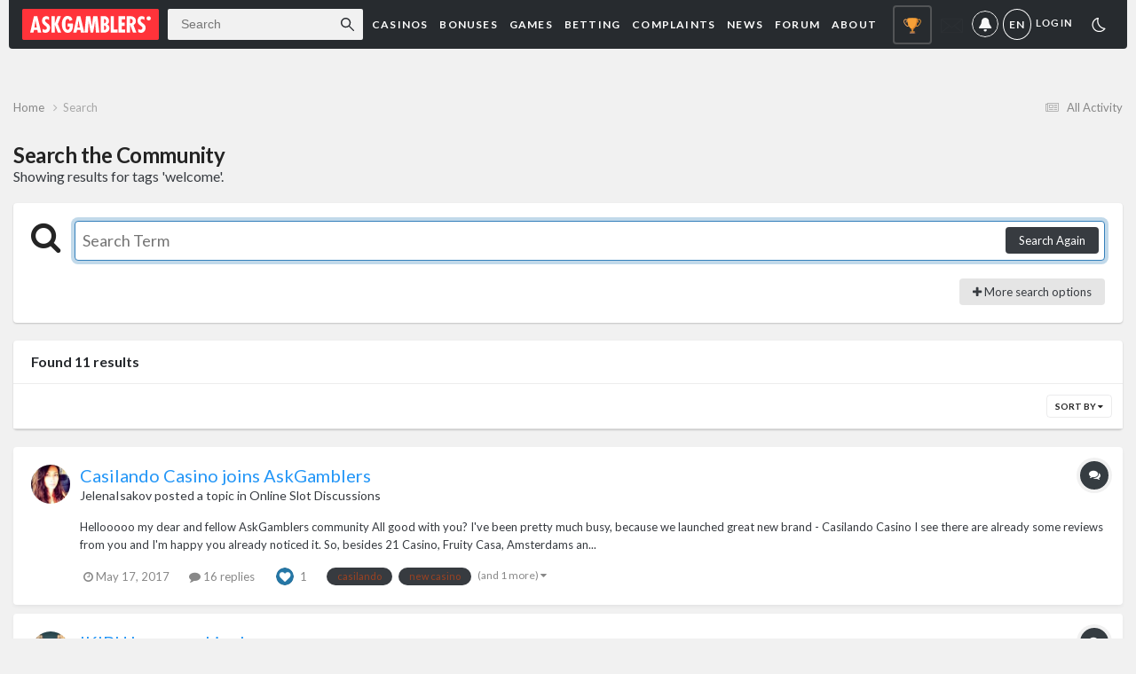

--- FILE ---
content_type: text/html;charset=UTF-8
request_url: https://forum.askgamblers.com/search/?tags=welcome&updated_after=any&sortby=relevancy
body_size: 25804
content:
<!DOCTYPE html>
      <html lang="en-US" dir="ltr"><head><meta charset="utf-8">
        
		<title>Showing results for tags &#039;welcome&#039;. - AskGamblers</title>
		
			<script>
(function() {
  let gtmInitialized = false;

  function loadGTM() {
    if (gtmInitialized) return;
    gtmInitialized = true;

    (function(w,d,s,l,i){
      w[l]=w[l]||[];
      w[l].push({'gtm.start': new Date().getTime(), event:'gtm.js'});
      var f=d.getElementsByTagName(s)[0],
          j=d.createElement(s),
          dl=l!='dataLayer'?'&l='+l:'';
      j.async=true;
      j.src='https://www.googletagmanager.com/gtm.js?id='+i+dl;
      f.parentNode.insertBefore(j,f);
    })(window,document,'script','dataLayer','GTM-M62386FQ');
  }

  ['click', 'scroll', 'keydown', 'mousemove', 'touchstart'].forEach(evt => {
    window.addEventListener(evt, loadGTM, { once: true, passive: true });
  });
})();
</script>
<noscript>
  <iframe src="https://www.googletagmanager.com/ns.html?id=GTM-M62386FQ"
          height="0" width="0"
          style="display:none;visibility:hidden"></iframe>
</noscript>

		
		
		
		

	<meta name="viewport" content="width=device-width, initial-scale=1">


	
	


	<meta name="twitter:card" content="summary" />




	
		
			
				<meta name="robots" content="noindex">
			
		
	

	
		
			
				<meta property="og:site_name" content="AskGamblers">
			
		
	

	
		
			
				<meta property="og:locale" content="en_US">
			
		
	






<link rel="manifest" href="https://forum.askgamblers.com/manifest.webmanifest/">
<meta name="msapplication-config" content="https://forum.askgamblers.com/browserconfig.xml/">
<meta name="msapplication-starturl" content="/">
<meta name="application-name" content="AskGamblers">
<meta name="apple-mobile-web-app-title" content="AskGamblers">

	<meta name="theme-color" content="#26292d">










<link rel="preload" href="//forum.askgamblers.com/applications/core/interface/font/fontawesome-webfont.woff2?v=4.7.0" as="font" crossorigin="anonymous">
		


	<link rel="preconnect" href="https://fonts.googleapis.com">
	<link rel="preconnect" href="https://fonts.gstatic.com" crossorigin>
	
		<link href="https://fonts.googleapis.com/css2?family=Lato:wght@300;400;500;600;700&display=swap" rel="stylesheet">
	



	<link rel='stylesheet' href='https://forum.askgamblers.com/forum/uploads/css_built_1/341e4a57816af3ba440d891ca87450ff_framework.css?v=85b1b595671768386428' media='all'>

	<link rel='stylesheet' href='https://forum.askgamblers.com/forum/uploads/css_built_1/05e81b71abe4f22d6eb8d1a929494829_responsive.css?v=85b1b595671768386428' media='all'>

	<link rel='stylesheet' href='https://forum.askgamblers.com/forum/uploads/css_built_1/90eb5adf50a8c640f633d47fd7eb1778_core.css?v=85b1b595671768386428' media='all'>

	<link rel='stylesheet' href='https://forum.askgamblers.com/forum/uploads/css_built_1/5a0da001ccc2200dc5625c3f3934497d_core_responsive.css?v=85b1b595671768386428' media='all'>

	<link rel='stylesheet' href='https://forum.askgamblers.com/forum/uploads/css_built_1/f2ef08fd7eaff94a9763df0d2e2aaa1f_streams.css?v=85b1b595671768386428' media='all'>

	<link rel='stylesheet' href='https://forum.askgamblers.com/forum/uploads/css_built_1/802f8406e60523fd5b2af0bb4d7ccf04_search.css?v=85b1b595671768386428' media='all'>

	<link rel='stylesheet' href='https://forum.askgamblers.com/forum/uploads/css_built_1/ae8d39c59d6f1b4d32a059629f12aaf5_search_responsive.css?v=85b1b595671768386428' media='all'>

	<link rel='stylesheet' href='https://forum.askgamblers.com/forum/uploads/css_built_1/6bf41fa1afbe7af98599e4ca330d13d9_askgamblers.css?v=85b1b595671768386428' media='all'>





<link rel='stylesheet' href='https://forum.askgamblers.com/forum/uploads/css_built_1/258adbb6e4f3e83cd3b355f84e3fa002_custom.css?v=85b1b595671768386428' media='all'>




		
		

	
<meta property="og:image" content='https://forum.askgamblers.com/forum/uploads/set_resources_1/aa08cd5c50cd1d1c072eae9c09a126f0_forum-og-image.png'/>
</head><body class="ipsApp ipsApp_front ipsJS_none ipsClearfix" data-controller="core.front.core.app"  data-message=""  data-pageapp="core" data-pagelocation="front" data-pagemodule="search" data-pagecontroller="search"   >
		
        

        

		<a href="#ipsLayout_mainArea" class="ipsHide" title="Go to main content on this page" accesskey="m">Jump to content</a>
		





		<div id="ipsLayout_header" class="ipsClearfix">
			<header>





<div id="custom_header" class="ipsLayout_container">
    <div class="left">
        <a class="custom_header_logo" target="_blank" href="https://www.askgamblers.com">
            <img fetchpriority="high" width="154" height="35" src='https://forum.askgamblers.com/forum/uploads/set_resources_1/dae0ea75dc9aa2f761b9746772458f7f_ag-logo.svg' alt="AskGamblers Logo" class="logo_large">
            <img fetchpriority="high" width="35" height="35" src='https://forum.askgamblers.com/forum/uploads/set_resources_1/dae0ea75dc9aa2f761b9746772458f7f_ag-logo-icon.svg' alt="AskGamblers Logo Small" class="logo_icon">
        </a>
        <div id="custom_header_search">
                <div id="custom_header_search_dropdown">
                    <button type="button" class="search-place-select">
                        <span class="search-place-icon">
							<img src='https://forum.askgamblers.com/forum/uploads/set_resources_1/dae0ea75dc9aa2f761b9746772458f7f_Mobile-Search-Forum-b.svg' alt="icon">
							<img src='https://forum.askgamblers.com/forum/uploads/set_resources_1/dae0ea75dc9aa2f761b9746772458f7f_Mobile-Search-Forum-w.svg' alt="icon">
                        </span>
						<span class="search-place"  data-url="/api/core/search"  data-query="c17c4e814e379901a37ce4a6bbc5cacb">Forum</span>
						<span class="search-place-caret"></span>
                    </button>
                    <ul id="search-place-list">
                        <li>
                            <button type="button">
                                <span class="search-place-icon invisible">
                                    <img src='https://forum.askgamblers.com/forum/uploads/set_resources_1/dae0ea75dc9aa2f761b9746772458f7f_Mobile-Search-Casino-b.svg' alt="icon">
                                    <img src='https://forum.askgamblers.com/forum/uploads/set_resources_1/dae0ea75dc9aa2f761b9746772458f7f_Mobile-Search-Casino-w.svg' alt="icon">
                                </span>
                                <span class="search-place" data-url="all" data-query="c17c4e814e379901a37ce4a6bbc5cacb">All</span>
                                <span class="search-place-caret"></span>
                            </button>
                        </li>
                        <li>
                            <button type="button">
                                <span class="search-place-icon">
                                    <img src='https://forum.askgamblers.com/forum/uploads/set_resources_1/dae0ea75dc9aa2f761b9746772458f7f_Mobile-Search-Casino-b.svg' alt="icon">
                                    <img src='https://forum.askgamblers.com/forum/uploads/set_resources_1/dae0ea75dc9aa2f761b9746772458f7f_Mobile-Search-Casino-w.svg' alt="icon">
                                </span>
                                <span class="search-place" data-url="casinos">Casinos</span>
                                <span class="search-place-caret"></span>
                            </button>
                        </li>
                        <li>
                            <button type="button">
                                <span class="search-place-icon">
                                    <img src='https://forum.askgamblers.com/forum/uploads/set_resources_1/dae0ea75dc9aa2f761b9746772458f7f_Mobile-Search-Bonuses-b.svg' alt="icon">
                                    <img src='https://forum.askgamblers.com/forum/uploads/set_resources_1/dae0ea75dc9aa2f761b9746772458f7f_Mobile-Search-Bonuses-w.svg' alt="icon">
                                </span>
                                <span class="search-place" data-url="bonuses">Bonuses</span>
                                <span class="search-place-caret"></span>
                            </button>
                        </li>
                        <li>
                            <button type="button">
                                <span class="search-place-icon">
                                    <img src='https://forum.askgamblers.com/forum/uploads/set_resources_1/dae0ea75dc9aa2f761b9746772458f7f_Mobile-Search-Slot-b.svg' alt="icon">
                                    <img src='https://forum.askgamblers.com/forum/uploads/set_resources_1/dae0ea75dc9aa2f761b9746772458f7f_Mobile-Search-Slot-w.svg' alt="icon">
                                </span>
                                <span class="search-place" data-url="slots">Games</span>
                                <span class="search-place-caret"></span>
                            </button>
                        </li>
                        <li>
                            <button type="button">
                                <span class="search-place-icon">
                                    <img src='https://forum.askgamblers.com/forum/uploads/set_resources_1/dae0ea75dc9aa2f761b9746772458f7f_Mobile-Search-Betting-b.svg' alt="icon">
                                    <img src='https://forum.askgamblers.com/forum/uploads/set_resources_1/dae0ea75dc9aa2f761b9746772458f7f_Mobile-Search-Betting-w.svg' alt="icon">
                                </span>
                                <span class="search-place" data-url="betting">Betting</span>
                                <span class="search-place-caret"></span>
                            </button>
                        </li>
                        <li>
                            <button type="button">
                                <span class="search-place-icon">
                                    <img src='https://forum.askgamblers.com/forum/uploads/set_resources_1/dae0ea75dc9aa2f761b9746772458f7f_Mobile-Search-Complaints-b.svg' alt="icon">
                                    <img src='https://forum.askgamblers.com/forum/uploads/set_resources_1/dae0ea75dc9aa2f761b9746772458f7f_Mobile-Search-Complaints-w.svg' alt="icon">
                                </span>
                                <span class="search-place" data-url="complaints">Complaints</span>
                                <span class="search-place-caret"></span>
                            </button>
                        </li>
                        <li>
                            <button type="button">
                                <span class="search-place-icon">
                                    <img src='https://forum.askgamblers.com/forum/uploads/set_resources_1/dae0ea75dc9aa2f761b9746772458f7f_Mobile-Search-News-b.svg' alt="icon">
                                    <img src='https://forum.askgamblers.com/forum/uploads/set_resources_1/dae0ea75dc9aa2f761b9746772458f7f_Mobile-Search-News-w.svg' alt="icon">
                                </span>
                                <span class="search-place" data-url="news">News</span>
                                <span class="search-place-caret"></span>
                            </button>
                        </li>
                        <li>
                            <button type="button">
                                <span class="search-place-icon">
                                    <img src='https://forum.askgamblers.com/forum/uploads/set_resources_1/dae0ea75dc9aa2f761b9746772458f7f_Mobile-Search-Affiliate-b.svg' alt="icon">
                                    <img src='https://forum.askgamblers.com/forum/uploads/set_resources_1/dae0ea75dc9aa2f761b9746772458f7f_Mobile-Search-Affiliate-w.svg' alt="icon">
                                </span>
                                <span class="search-place" data-url="affiliate-programs">Affiliate Programs</span>
                                <span class="search-place-caret"></span>
                            </button>
                        </li>
                        <li>
                            <button type="button">
                                <span class="search-place-icon">
                                    <img src='https://forum.askgamblers.com/forum/uploads/set_resources_1/dae0ea75dc9aa2f761b9746772458f7f_Mobile-Search-Forum-b.svg' alt="icon">
                                    <img src='https://forum.askgamblers.com/forum/uploads/set_resources_1/dae0ea75dc9aa2f761b9746772458f7f_Mobile-Search-Forum-w.svg' alt="icon">
                                </span>
                                <span class="search-place"  data-url="/api/core/search"  data-query="c17c4e814e379901a37ce4a6bbc5cacb">Forum</span>
                                <span class="search-place-caret"></span>
                            </button>
                        </li>
						<li>
							<button type="button">
                                <span class="search-place-icon">
                                    <img src='https://forum.askgamblers.com/forum/uploads/set_resources_1/dae0ea75dc9aa2f761b9746772458f7f_Mobile-Search-Member-b.svg' alt="icon">
                                    <img src='https://forum.askgamblers.com/forum/uploads/set_resources_1/dae0ea75dc9aa2f761b9746772458f7f_Mobile-Search-Member-w.svg' alt="icon">
                                </span>
								<span class="search-place"  data-url="/api/core/search" data-type="members"  data-query="c17c4e814e379901a37ce4a6bbc5cacb">Members</span>
								<span class="search-place-caret"></span>
							</button>
						</li>
                    </ul>
                </div>
            <input type="text"
                   placeholder=""
                   data-placeholderCollapsed="Search"
                   data-placeholderExpanded="Search">
            <span id="search_icon" class="search-icon"></span>
            <div class="dropdown">
                

<div class="recent">
    <p>Recent Searches</p>
    <ul>
        <li></li>
    </ul>
</div>

<div class="error-message">We couldn't find any results for your query.</div>

<div class="spinner"><span></span></div>

<ul class="results">
    <li>
        <a href="#">
            <img src='https://forum.askgamblers.com/forum/uploads/set_resources_1/dae0ea75dc9aa2f761b9746772458f7f_search.svg'>
            <p class="title"></p>
            <p class="type"></p>
        </a>
    </li>
</ul>

<div class="all-results-button">
    <a href="#">View All Results</a>
</div>




            </div>
        </div>
        <nav>
            




<ul style="position: relative">
	
	<li id="mobile-menu-login" class="panel">
		<div class="navigation-icon"></div>
		<a title="Login">Sign in or Join</a>
		<ul>
			<div class="submenu-header">
				<div class="heading">
					<div class="navigation-icon"></div>
					<p>Login</p>
				</div>
				<p class="back-button">Back</p>
			</div>
			<li>
				<p class="header-login-title">Sign in<br>with askgamblers account</p>

				
				<form accept-charset='utf-8' method='post' action='https://forum.askgamblers.com/login/' data-controller="core.global.core.login">
					<input type="hidden" name="csrfKey" value="aa51e1859daf019ece373f77bb8f1398">
					<input type="hidden" name="ref" value="aHR0cHM6Ly9mb3J1bS5hc2tnYW1ibGVycy5jb20vc2VhcmNoLz9zb3J0Ynk9cmVsZXZhbmN5JnRhZ3M9d2VsY29tZSZ1cGRhdGVkX2FmdGVyPWFueQ==">
					
					
					
					<!-- Vanilla Button template: core/global/login/loginButton.phtml -->
					<button type="submit" name="_processLogin" value="10" class="log-in">
						<img src='https://forum.askgamblers.com/forum/uploads/set_resources_1/dae0ea75dc9aa2f761b9746772458f7f_askgamblers-logo-light.svg' alt="AskGamblers Logo" class="logo">
						<img src='https://forum.askgamblers.com/forum/uploads/set_resources_1/dae0ea75dc9aa2f761b9746772458f7f_ag-login-icon.svg' alt="AskGamblers Logo" class="login-icon">
					</button>
					
					
				</form>
			</li>
		</ul>
	</li>
	

	
	<li class="panel" id="languages-mobile">
		<a title="Languages" href="#"><span>EN</span></a>
		<ul>
			<div class="submenu-header">
				<div class="heading">
					<p>EN</p>
				</div>
			<p class="back-button">Back</p>
			</div>
			<li><a title="See all online casinos" href="https://www.askgamblers.com/it/" alt="AskGamblers in Italian">Italiano</a></li>
			<li><a title="Read unbiased casino reviews" href="https://www.askgamblers.com/de/" alt="AskGamblers in German">Deutsch</a></li>
			<li><a title="Discover new online casinos" href="https://www.askgamblers.com/jp/" alt="AskGamblers in Japanese">日本語</a></li>
			<li><a title="Browse casinos with our Certificate" href="https://www.askgamblers.com/pt/" alt="AskGamblers in Portugese">Português (BR)</a></li>
			<li><a title="Play online casino on your phone" href="https://www.askgamblers.com/es/" alt="AskGamblers in Spanish">Español</a></li>
		</ul>
	</li>
	<li class="panel">
		<span>Casinos</span>
		<ul>
			<div class="submenu-header">
				<div class="heading">
					<p>Casinos</p>
				</div>
			<p class="back-button">Back</p>
			</div>
			<li><a title="See all online casinos" href="https://www.askgamblers.com/online-casinos">Online Casinos</a></li>
			<li><a title="Read unbiased casino reviews" href="https://www.askgamblers.com/online-casinos/reviews">Casino Reviews</a></li>
			<li><a title="Discover new online casinos" href="https://www.askgamblers.com/online-casinos/new">Newest Casinos</a></li>
			<li><a title="Casinos By Country" href="https://www.askgamblers.com/online-casinos/countries">Casinos By Country</a></li>
			<li><a title="Real Money Casinos" href="https://www.askgamblers.com/online-casinos/real-money">Real Money Casinos</a></li>
			<li><a title="Play casinos instantly" href="https://www.askgamblers.com/online-casinos/instant-play">Instant Play Casinos</a></li>
			<li><a title="Fastest Withdrawal Casinos" href="https://www.askgamblers.com/online-casinos/instant-withdrawal">Fastest Withdrawal Casinos</a></li>
			<li><a title="Crypto Casinos" href="https://www.askgamblers.com/online-casinos/crypto">Crypto Casinos</a></li>
			<li><a title="Sweepstakes Casinos" href="https://www.askgamblers.com/online-casinos/sweepstakes">Sweepstakes Casinos</a></li>
			<li><a title="Best Payout Casinos" href="https://www.askgamblers.com/online-casinos/best-payout">Best Payout Casinos</a></li>
			<li><a title="Deposit Methods" href="https://www.askgamblers.com/online-casinos/deposit-methods">Deposit Methods</a></li>
			<li><a title="Casino Companies" href="https://www.askgamblers.com/online-casinos/companies">Casino Companies</a></li>
			<li><a title="Browse casinos with our Certificate" href="https://www.askgamblers.com/online-casinos/certified">Certified Casinos</a></li>
			<li><a title="Play online casino on your phone" href="https://www.askgamblers.com/online-casinos/mobile">Mobile Casinos</a></li>
			<li><a title="Pay N Play Casinos" href="https://www.askgamblers.com/online-casinos/pay-n-play">Pay N Play Casinos</a></li>
			<li><a title="Blacklisted Casinos" href="https://www.askgamblers.com/online-casinos/blacklisted">Blacklisted Casinos</a></li>
		</ul>
	</li>
	<li class="panel">
		<span>Bonuses</span>
		<ul>
			<div class="submenu-header">
				<div class="heading">
				<p>Bonuses</p>
			</div>
			<p class="back-button">Back</p>
			</div>
			<li><a title="The latest casino bonuses" href="https://www.askgamblers.com/casino-bonuses">Casino Bonuses</a></li>
			<li><a title="Find all bonus codes and reviews" href="https://www.askgamblers.com/casino-bonuses/latest">Latest Bonuses</a></li>
			<li><a title="Get our exclusive bonus codes" href="https://www.askgamblers.com/casino-bonuses/exclusive">Exclusive Bonuses</a></li>
			<li><a title="Bonuses by Country" href="https://www.askgamblers.com/casino-bonuses/countries">Bonuses by Country</a></li>
			<li><a title="No Deposit Bonuses" href="https://www.askgamblers.com/casino-bonuses/no-deposit">No Deposit Bonuses</a></li>
			<li><a title="See all casino sign-up bonuses" href="https://www.askgamblers.com/casino-bonuses/welcome">Welcome Bonuses</a></li>
			<li><a title="Free Spins Bonuses" href="https://www.askgamblers.com/casino-bonuses/free-spins">Free Spins Bonuses</a></li>
			<li><a title="Deposit Bonuses" href="https://www.askgamblers.com/casino-bonuses/deposit">Deposit Bonuses</a></li>
			<li><a title="Match Deposit Bonuses" href="https://www.askgamblers.com/casino-bonuses/match-deposit">Match Deposit Bonuses</a></li>
			<li><a title="Minimum Deposit Bonuses" href="https://www.askgamblers.com/casino-bonuses/minimum-deposit">Minimum Deposit Bonuses</a></li>
			<li><a title="Cashback Bonus" href="https://www.askgamblers.com/casino-bonuses/cashback">Cashback Bonus</a></li>
			<li><a title="Reload Bonuses" href="https://www.askgamblers.com/casino-bonuses/reload">Reload Bonuses</a></li>
			<li><a title="High Roller Bonuses" href="https://www.askgamblers.com/casino-bonuses/high-roller">High Roller Bonuses</a></li>
			<li><a title="Crypto Bonuses" href="https://www.askgamblers.com/casino-bonuses/crypto">Crypto Bonuses</a></li>
			<li><a title="Sweepstakes Bonuses" href="https://www.askgamblers.com/casino-bonuses/sweepstakes">Sweepstakes Bonuses</a></li>
			<li><a title="No Wagering Bonuses" href="https://www.askgamblers.com/casino-bonuses/no-wagering">No Wagering Bonuses</a></li>
		</ul>
	</li>
	<li class="panel">
		<span>Games</span>
		<ul>
			<div class="submenu-header">
				<div class="heading">
				<p>Games</p>
			</div>
			<p class="back-button">Back</p>
			</div>
			<li><a title="Casino Games" href="https://www.askgamblers.com/casino-games">Casino Games</a></li>
			<li><a title="Table Games" href="https://www.askgamblers.com/casino-games/table">Table Games</a></li>
			<li><a title="Card Games" href="https://www.askgamblers.com/casino-games/card">Card Games</a></li>
			<li><a title="Dice Games" href="https://www.askgamblers.com/casino-games/dice">Dice Games</a></li>
			<li><a title="Online Slots" href="https://www.askgamblers.com/casino-games/online-slots">Online Slots</a></li>
			<li><a title="Free Slots" href="https://www.askgamblers.com/casino-games/online-slots/free">Free Slots</a></li>
			<li><a title="Slots by Reels" href="https://www.askgamblers.com/casino-games/online-slots/reels">Slots by Reels</a></li>
			<li><a title="Slot Reviews" href="https://www.askgamblers.com/casino-games/online-slots/reviews">Slot Reviews</a></li>
			<li><a title="New Slots" href="https://www.askgamblers.com/casino-games/online-slots/new">New Slots</a></li>
			<li><a title="Progressive Jackpot Slots" href="https://www.askgamblers.com/casino-games/online-slots/progressive-jackpot">Progressive Jackpot Slots</a></li>
			<li><a title="Poker" href="https://www.askgamblers.com/casino-games/online-poker">Poker</a></li>
			<li><a title="Blackjack" href="https://www.askgamblers.com/casino-games/online-blackjack">Blackjack</a></li>
			<li><a title="Roulette" href="https://www.askgamblers.com/casino-games/online-roulette">Roulette</a></li>
			<li><a title="Baccarat" href="https://www.askgamblers.com/casino-games/online-baccarat">Baccarat</a></li>
			<li><a title="Bingo" href="https://www.askgamblers.com/casino-games/online-bingo">Bingo</a></li>
			<li><a title="Craps" href="https://www.askgamblers.com/casino-games/online-craps">Craps</a></li>
			<li><a title="Lottery Games" href="https://www.askgamblers.com/casino-games/lottery">Lottery Games</a></li>
			<li><a title="Real Money Slots" href="https://www.askgamblers.com/casino-games/online-slots/real">Real Money Slots</a></li>
			<li><a title="Free Slot Tournaments" href="https://www.askgamblers.com/casino-games/online-slots/free-tournaments">Free Slot Tournaments</a></li>
		</ul>
	</li>
		<li class="panel">
			<span>Betting</span>
			<ul>
				<div class="submenu-header">
					<div class="heading">
					<p>Betting</p>
				</div>
				<p class="back-button">Back</p>
				</div>
				<li><a title="Sports Betting" href="https://www.askgamblers.com/sports-betting">Sports Betting</a></li>
				<li><a title="Betting Tips" href="https://www.askgamblers.com/sports-betting/tips">Betting Tips</a></li>
				<li><a title="Sportsbook Reviews" href="https://www.askgamblers.com/sports-betting/sportsbook-reviews">Sportsbook Reviews</a></li>
				<li><a title="New Betting Sites" href="https://www.askgamblers.com/sports-betting/new">New Betting Sites</a></li>
				<li><a title="Live Scores" href="https://live.askgamblers.com/">Live Scores</a></li>
				<li><a title="Popular Competitions" href="https://www.askgamblers.com/sports-betting/competitions">Popular Competitions</a></li>
				<li><a title="Types of Sports" href="https://www.askgamblers.com/sports-betting/bet-on">Types of Sports</a></li>
				<li><a title="Betting Features" href="https://www.askgamblers.com/sports-betting/popular-features">Betting Features</a></li>
				<li><a title="Bet Types" href="https://www.askgamblers.com/sports-betting/types">Bet Types</a></li>
				<li><a title="Odds Formats" href="https://www.askgamblers.com/sports-betting/odds-formats">Odds Formats</a></li>
				<li><a title="Deposit Methods" href="https://www.askgamblers.com/sports-betting/deposit-methods">Deposit Methods</a></li>
				<li><a title="Betting by Country" href="https://www.askgamblers.com/sports-betting/countries">Betting by Country</a></li>
				<li><a title="Betting Bonuses" href="https://www.askgamblers.com/sports-betting/bonuses">Betting Bonuses</a></li>
				<li><a title="Welcome Bonuses" href="https://www.askgamblers.com/sports-betting/bonuses/welcome">Welcome Bonuses</a></li>
				<li><a title="Free Bets" href="https://www.askgamblers.com/sports-betting/bonuses/free-bets">Free Bets</a></li>
				<li><a title="Betting Bonuses by Country" href="https://www.askgamblers.com/sports-betting/bonuses/countries">Betting Bonuses by Country</a></li>
				<li><a title="Odds Calculator" href="https://www.askgamblers.com/sports-betting/odds-calculator/">Odds Calculator</a></li>
			</ul>
		</li>
	<li class="panel">
		<span>Complaints</span>
		<ul>
			<div class="submenu-header">
				<div class="heading">
				<p>Complaints</p>
			</div>
			<p class="back-button">Back</p>
			</div>
			<li><a title="Online casino complaints" href="https://www.askgamblers.com/casino-complaints">Casino Complaints</a></li>
			<li><a title="File a complaint" href="https://www.askgamblers.com/submit-complaint">Submit Complaint</a></li>
			<li><a title="Complaint Guidelines" href="https://www.askgamblers.com/complaint-guidelines">Complaint Guidelines</a></li>
			<li><a title="Get help" href="https://support.askgamblers.com/hc/en-us">Get Help</a></li>
			<li><a title="File a casino bonus complaint" href="https://www.askgamblers.com/casino-complaints/bonuses-issues">Bonus Issues</a></li>
			<li><a title="Software glitch or other problems" href="https://www.askgamblers.com/casino-complaints/software-issues">Software Issues</a></li>
			<li><a title="Resolve your deposit problems" href="https://www.askgamblers.com/casino-complaints/deposits-issues">Deposit Issues</a></li>
			<li><a title="Get help with any payment issue" href="https://www.askgamblers.com/casino-complaints/payment-issues">Payment Issues</a></li>
			<li><a title="Online casino account help" href="https://www.askgamblers.com/casino-complaints/accounts-handling">Account Handling</a></li>
			<li><a title="Betting Complaints" href="https://www.askgamblers.com/betting-complaints">Betting Complaints</a></li>
			<li><a title="Online complaint history" href="https://www.askgamblers.com/casino-complaints-history">Complaint History</a></li>
			<li><a title="Affiliate Program Complaints" href="https://www.askgamblers.com/submit-affiliate-program-complaint">Affiliate Program Complaints</a></li>
			<li><a title="Complaint Partners" href="https://www.askgamblers.com/casino-complaints/partners">Complaint Partners</a></li>
			<li><a title="Clean Sheet Casinos" href="https://www.askgamblers.com/casino-complaints/clean-sheet-casinos">Clean Sheet Casinos</a></li>
		</ul>
	</li>
	<li class="panel">
		<span>News</span>
		<ul>
			<div class="submenu-header">
				<div class="heading">
				<p>News</p>
			</div>
			<p class="back-button">Back</p>
			</div>
			<li><a title="Follow our news and promotions" href="https://www.askgamblers.com/news">Gambling News</a></li>
			<li><a title="The latest online gambling news" href="https://www.askgamblers.com/gambling-news">Latest News</a></li>
			<li><a title="Diverse topics about online gambling" href="https://www.askgamblers.com/gambling-news/blog">Casino Blog</a></li>
			<li><a title="Read AskGamblers-Related News" href="https://www.askgamblers.com/gambling-news/ag-news">AG News</a></li>
			<li><a title="Gambling ang iGaming updates" href="https://www.askgamblers.com/gambling-news/industry">Industry News</a></li>
			<li><a title="Learn about latest online casino deals" href="https://www.askgamblers.com/gambling-news/promotions">Promotions News</a></li>
			<li><a title="Inspirational gambling success stories" href="https://www.askgamblers.com/gambling-news/big-win">Big Win News</a></li>
			<li><a title="Betting News" href="https://www.askgamblers.com/betting-news">Betting News</a></li>
			<li><a title="Sports Competition News" href="https://www.askgamblers.com/betting-news/competitions">Sports Competition News</a></li>
			<li><a title="Betting Promotions News" href="https://www.askgamblers.com/betting-news/promotions">Betting Promotions News</a></li>
			<li><a title="Betting Industry News" href="https://www.askgamblers.com/betting-news/industry">Betting Industry News</a></li>
			<li><a title="Betting Blog" href="https://www.askgamblers.com/betting-blog">Betting Blog</a></li>
		</ul>
	</li>
	<li class="panel panel-active">
		<span>Forum</span>
		<ul>
			<div class="submenu-header">
				<div class="heading">
				<p>Forum</p>
			</div>
			<p class="back-button">Back</p>
			</div>
			<li><a title="All activity" href="/discover/">All Activity</a></li>
			<li><a title="Browse our forum" href="/">Forum</a></li>
			<li><a title="Get Help With Your Complaint" href="/forum/57-need-help-with-a-complaint/">Complaints Help Center</a></li>
			<li><a title="Discuss Online Slots" href="/forum/21-online-slot-discussions/">Online Slot Discussions</a></li>
			<li><a title="Sports Betting Discussions" href="/forum/9-sports-betting-general-discussions/">Sports Betting Discussions</a></li>
			<li><a title="Exclusive Competitions" href="/forum/41-exclusive-competitions-contests/">Exclusive Contests</a></li>
			<li><a title="Exclusive Promotions" href="/forum/25-exclusive-askgamblers-bonuses-promos-campaigns/">Exclusive Promos</a></li>
			<li><a title="No Deposit Bonuses" href="/forum/26-exclusive-no-deposit-bonuses/">Exclusive No Deposit Offers</a></li>
			<li><a title="Forum News and Updates" href="/forum/5-news-and-announcements/">Forum News</a></li>
			<li><a title="Share Your Wins" href="/forum/67-share-your-winner-screenshots/">Winning Screenshots</a></li>
			<li><a title="Casino Representatives" href="/forum/40-casino-rep-corner/">Casino Rep Corner</a></li>

			<li><a title="Leaderboard" href="/leaderboard/">Leaderboard</a></li>
			
		</ul>
	</li>
	<li class="panel">
		<span>About</span>
		<ul>
			<div class="submenu-header">
				<div class="heading">
				<p>More</p>
			</div>
			<p class="back-button">Back</p>
			</div>
			<li><a title="About AskGamblers" href="https://www.askgamblers.com/about">About</a></li>
			<li><a title="Casino Rank" href="https://www.askgamblers.com/online-casinos/casinorank">CasinoRank</a></li>
			<li><a title="Our Authors" href="https://www.askgamblers.com/authors">Authors</a></li>
			<li><a title="Others about AskGamblers" href="https://www.askgamblers.com/testimonials">Testimonials</a></li>
			<li><a title="Join our team" href="https://www.askgamblers.com/careers">Careers</a></li>
			<li><a title="Contact us" href="https://www.askgamblers.com/contact">Contact</a></li>
			<li><a title="Our Podcast" href="https://www.askgamblers.com/podcast">Podcast</a></li>
			<li><a title="Gambling Guide" href="https://www.askgamblers.com/gambling-guide">Gambling Guide</a></li>
			<li><a title="Review Guidelines" href="https://www.askgamblers.com/posting-guidelines">Review Guidelines</a></li>
			<li><a title="Loyalty Program" href="https://www.askgamblers.com/together">Loyalty</a></li>
			<li><a title="Surveys" href="https://www.askgamblers.com/surveys">Surveys</a></li>
			<li><a title="AG Coin Casinos" href="https://www.askgamblers.com/online-casinos/ag-coin">AG Coin Casinos</a></li>
			<li><a title="Affiliate Programs" href="https://www.askgamblers.com/affiliate-programs">Affiliate Programs</a></li>
			<li><a title="Affiliate Programs Reviews" href="https://www.askgamblers.com/casino-affiliate-programs">Affiliate Programs Reviews</a></li>
			<li><a title="Video Library" href="https://www.askgamblers.com/video-library">Video Library</a></li>
		</ul>
	</li>
</ul>

        </nav>
    </div>
    <div class="right">
        <a href="https://awards.askgamblers.com" class="ag-awards-page" target="_blank">
            <img src='https://forum.askgamblers.com/forum/uploads/set_resources_1/dae0ea75dc9aa2f761b9746772458f7f_ag-award-goblet.svg' alt="icon" class="ag-awards-page-icon">
            <span class="ag-awards-page-text">Ag awards</span>
        </a>

        <div id="newsletter_subscribe">
            <a id="header-subscribe">
                <img src='https://forum.askgamblers.com/forum/uploads/set_resources_1/dae0ea75dc9aa2f761b9746772458f7f_mailwhite.svg' alt="icon" class="header-subscribe-icon">
            </a>

            <div class="dropdown">
                



<div class="header-subscribe-wrapper">
    <p>SIGN UP FOR CASINO AND SPORTS BETTING UPDATES</p>
    <form class="header-subscribe-form"
		  action="https://subscribe.askgamblers.com/subscribe/askgamblers/" method="get">
        <input name="email" autocomplete="off" type="email" placeholder="Enter your email" class="header-subscribe-input">
		<input type="hidden" name="ref_name"  value="askgamblers">
		<input type="hidden" name="ref_url" value="https://forum.askgamblers.com/search/">
		<input type="hidden" name="timestamp"  value="1769071162">
        <span class='error_text'></span>
        <button type="submit">
            <svg class="icon-email-small" role="img" aria-labelledby="title">
                <use xmlns:xlink="http://www.w3.org/1999/xlink" xlink:href="/forum/applications/askgamblers/dev/resources/header/plugins/icons.svg#send-icon"></use>
            </svg>
        </button>
		<div class="header-subscribe-disclaimer">
			<div class="site-newsletter__disclaimer">
				<div class="age-verification">
					<label>
						<input type="checkbox" name="site-newsletter-popup-age-box">
						<p>I confirm I am over 18-24 years old, depending on my location.</p>
					</label>
				</div>
				<div class="promo-verification">
					<label>
						<input type="checkbox" name="site-newsletter-popup-promo-box">
						<p>I agree that my contact data may be used to keep me informed about casino and sports betting products, services, and offerings.</p>
					</label>
				</div>
			</div>
			<img src='https://forum.askgamblers.com/forum/uploads/set_resources_1/dae0ea75dc9aa2f761b9746772458f7f_paper-icon.svg' alt="icon">
			<p class="header-subscribe-disclaimer-text header-subscribe-disclaimer-desc header-subscribe-disclaimer-links">
				Read the <a href="https://www.askgamblers.com/privacy-policy-p64">Privacy</a> and <a href="https://www.askgamblers.com/legal/cookie-policy">Cookie Policies</a> for more details. You can unsubscribe from receiving future marketing communications at any time.
			</p>

		</div>
        <span class="loading">
            <span class="spinner center" id="change-email-spinner">
                <span class="bounce bounce1"></span>
                <span class="bounce bounce2"></span>
                <span class="bounce bounce3"></span>
            </span>
        </span>
    </form>
    <p class="header-subscribe-social-title">Connect with us</p>
    <div class="header-subscribe-social">
        <ul>
            <li>
                <a id="header-subscribe-social-facebook" href="https://www.facebook.com/askgamblers" target="_blank" rel="nofollow">
                    <svg class="icon icon--sub-facebook" role="img" aria-labelledby="title">
                        <use xmlns:xlink="http://www.w3.org/1999/xlink" xlink:href="/forum/applications/askgamblers/dev/resources/header/plugins/icons.svg#sub-facebook"></use>
                    </svg>
                </a>
            </li>
            <li>
                <a id="header-subscribe-social-twitter" href="https://www.twitter.com/askgamblers" target="_blank" rel="nofollow">
                    <svg class="icon icon--sub-twitter" role="img" aria-labelledby="title">
                        <use xmlns:xlink="http://www.w3.org/1999/xlink" xlink:href="/forum/applications/askgamblers/dev/resources/header/plugins/icons.svg#sub-twitter"></use>
                    </svg>
                </a>
            </li>
        </ul>
    </div>
</div>

            </div>
        </div>
        
            <div id="notifications" class="user-loged-out">
                <a>Notifications<span class="news-bubble"></span></a>
                <div class="dropdown">
                    



<div id="news-content" class="content-wrapper">
    <p id="news-title">What's new</p>

    <div id="news-list"  class="list-wrapper">
        <span class="loading visible" id="news-spinner">
            <span class="spinner center">
                <span class="bounce bounce1"></span>
                <span class="bounce bounce2"></span>
                <span class="bounce bounce3"></span>
            </span>
        </span>

        <ul class="tab-list"></ul>

        <div class="notifications-error">
            <div>
                <div class="broken-bell"></div>
                <p>Notifications<br>failed to load.</p>
                <button class="reload-notifications">Reload</button>
            </div>
        </div>

        <div class="no-notifications-error">
            <div>
                <div class="broken-bell"></div>
                <p>You don't<br> have any<br> notifications.</p>
                <button class="reload-notifications">Reload</button>
            </div>
        </div>
    </div>
	<a href="https://www.askgamblers.com/gambling-news/ag-news" class="view-all-news-btn">View all</a>
</div>

<div id="without-news"  class="force-hidden">
	<div class="content-wrapper">
		<div class="no-news">
			<div>
				<div class="broken-bell"></div>
				<p>There is no news to show!</p>
			</div>
		</div>
	</div>
</div>


                </div>
            </div>
			<div id="language">
				<a href="#"><span>EN</span></a>
				<div class="dropdown">
					



<ul class="languages-list">
    <li>
        <a href="https://www.askgamblers.com/it/" alt="AskGamblers in Italian">
            <span>Italiano</span>
        </a>
    </li>
    <li>
        <a href="https://www.askgamblers.com/de/" alt="AskGamblers in German">
            <span>Deutsch</span>
        </a>
    </li>
    <li>
        <a href="https://www.askgamblers.com/jp/" alt="AskGamblers in Japanese">
            <span>日本語</span>
        </a>
    </li>
    <li>
        <a href="https://www.askgamblers.com/pt/" alt="AskGamblers in Portugese">
            <span>Português (BR)</span>
        </a>
    </li>
    <li>
        <a href="https://www.askgamblers.com/es/" alt="AskGamblers in Spanish">
            <span>Español</span>
        </a>
    </li>
</ul>

				</div>
			</div>
            <div id="log_in">
                <span>Login</span>
                <div class="dropdown">
                    

<p class="header-login-title">Sign in<br>with askgamblers account</p>


<form accept-charset='utf-8' method='post' action='https://forum.askgamblers.com/login/' data-controller="core.global.core.login">
    <input type="hidden" name="csrfKey" value="aa51e1859daf019ece373f77bb8f1398">
    <input type="hidden" name="ref" value="aHR0cHM6Ly9mb3J1bS5hc2tnYW1ibGVycy5jb20vc2VhcmNoLz9zb3J0Ynk9cmVsZXZhbmN5JnRhZ3M9d2VsY29tZSZ1cGRhdGVkX2FmdGVyPWFueQ==">
    
    
        
            <!-- Vanilla Button template: core/global/login/loginButton.phtml -->
            <button type="submit" name="_processLogin" value="10" class="log-in">
                <img src='https://forum.askgamblers.com/forum/uploads/set_resources_1/dae0ea75dc9aa2f761b9746772458f7f_askgamblers-logo-light.svg' alt="AskGamblers Logo" class="logo">
                <img src='https://forum.askgamblers.com/forum/uploads/set_resources_1/dae0ea75dc9aa2f761b9746772458f7f_ag-login-icon.svg' alt="AskGamblers Logo" class="login-icon">
            </button>
        
    
</form>

<p class="header-subscribe-social-title">Connect with us</p>
<div class="header-subscribe-social">
    <ul>
        <li>
            <a id="header-subscribe-social-facebook" href="https://www.facebook.com/askgamblers" target="_blank" rel="nofollow">
                <svg class="icon icon--sub-facebook" role="img" aria-labelledby="title">
                    <use xmlns:xlink="http://www.w3.org/1999/xlink" style="stroke: #D8D8D8; stroke-width: 2px" xlink:href="/forum/applications/askgamblers/dev/resources/header/plugins/icons.svg#sub-facebook"></use>
                </svg>
            </a>
        </li>
        <li>
            <a id="header-subscribe-social-twitter" href="https://www.twitter.com/askgamblers" target="_blank" rel="nofollow">
                <svg class="icon icon--sub-twitter" role="img" aria-labelledby="title">
                    <use xmlns:xlink="http://www.w3.org/1999/xlink" style="stroke: #D8D8D8; stroke-width: 2px" xlink:href="/forum/applications/askgamblers/dev/resources/header/plugins/icons.svg#sub-twitter"></use>
                </svg>
            </a>
        </li>
    </ul>
</div>

                </div>
            </div>
        
		
		
		<div id="custom_theme_switch">
			
			
			
			
			
			<form action="//forum.askgamblers.com/theme/?csrfKey=aa51e1859daf019ece373f77bb8f1398" method="post">
			<input type="hidden" name="ref" value="aHR0cHM6Ly9mb3J1bS5hc2tnYW1ibGVycy5jb20vc2VhcmNoLz9zb3J0Ynk9cmVsZXZhbmN5JnRhZ3M9d2VsY29tZSZ1cGRhdGVkX2FmdGVyPWFueQ==">
			<button type="submit" name="id" value="2" class="ipsButton ipsButton_link ipsButton_link_secondary">
				<svg width="48" height="48" viewBox="0 0 48 48" fill="none" xmlns="http://www.w3.org/2000/svg">
					<path d="M22.439 17.3835C22.1525 18.6068 22.1135 19.875 22.3243 21.1135C22.5352 22.3521 22.9916 23.536 23.6667 24.5955C24.3419 25.6551 25.2221 26.5689 26.2556 27.2833C27.2892 27.9976 28.4551 28.498 29.6849 28.7551C29.0383 29.424 28.2639 29.9562 27.4077 30.3201C26.5515 30.684 25.6309 30.8721 24.7006 30.8734C24.614 30.8734 24.5267 30.8766 24.4395 30.8734C22.8199 30.8161 21.2715 30.1933 20.0633 29.1133C18.8551 28.0332 18.0634 26.564 17.8257 24.9609C17.588 23.3579 17.9192 21.7222 18.762 20.3379C19.6047 18.9537 20.9057 17.9084 22.439 17.3835ZM23.3624 15.875C23.3258 15.8751 23.2893 15.8783 23.2533 15.8847C21.2631 16.2382 19.4742 17.3156 18.231 18.9094C16.9878 20.5032 16.3783 22.5006 16.5199 24.5169C16.6615 26.5333 17.5442 28.4259 18.9979 29.8303C20.4517 31.2347 22.3736 32.0514 24.3937 32.1233C24.4962 32.1271 24.5988 32.1233 24.7005 32.1233C26.0122 32.124 27.3049 31.8088 28.4691 31.2045C29.6334 30.6001 30.635 29.7243 31.3892 28.6511C31.4504 28.5586 31.4861 28.4516 31.4927 28.3409C31.4994 28.2303 31.4767 28.1198 31.4271 28.0207C31.3775 27.9215 31.3026 27.8372 31.21 27.7762C31.1174 27.7153 31.0104 27.6798 30.8997 27.6733C29.651 27.5638 28.4443 27.1686 27.3728 26.5183C26.3012 25.868 25.3936 24.98 24.72 23.923C24.0464 22.8659 23.6248 21.6681 23.488 20.4222C23.3511 19.1763 23.5026 17.9156 23.9307 16.7375C23.9671 16.6432 23.9805 16.5417 23.9697 16.4412C23.9589 16.3407 23.9243 16.2443 23.8687 16.1599C23.8131 16.0755 23.7381 16.0056 23.6501 15.9561C23.562 15.9065 23.4634 15.8787 23.3624 15.875Z" fill="white"/>
				</svg>
			</button>
			</form>
			
			
			
		</div>
		
		<div id="mobile-buttons">
            
                <div id="notifications-mobile-button"><span class="news-bubble"></span></div>
            
            <div id="search-mobile-button"></div>

			<div class="mobile-menu-button">
				<span></span>
				<span></span>
				<span></span>
			</div>
        </div>
    </div>
</div>

<div id="mobile-menu-curtain"></div>

			</header>
			

	

			

		</div>
		<main id="ipsLayout_body" class="ipsLayout_container"><div id="ipsLayout_contentArea">
				<div id="ipsLayout_contentWrapper">
					
<nav class='ipsBreadcrumb ipsBreadcrumb_top ipsFaded_withHover'>
	

	<ul class='ipsList_inline ipsPos_right'>
		
		<li >
			<a data-action="defaultStream" class='ipsType_light '  href='https://forum.askgamblers.com/discover/'><i class="fa fa-newspaper-o" aria-hidden="true"></i> <span>All Activity</span></a>
		</li>
		
	</ul>

	<ul data-role="breadcrumbList">
		<li>
			<a title="Home" href='https://forum.askgamblers.com/'>
				<span>Home <i class='fa fa-angle-right'></i></span>
			</a>
		</li>
		
		
			<li>
				
					<a href='https://forum.askgamblers.com/search/'>
						<span>Search </span>
					</a>
				
			</li>
		
	</ul>
</nav>
					
					<div id="ipsLayout_mainArea">
						
						
						
						

	




						

<div data-controller='core.front.search.main' data-baseURL='https://forum.askgamblers.com/search/'>
	<div class='ipsResponsive_hidePhone ipsPageHeader'>
		<h1 class='ipsType_pageTitle'>Search the Community</h1>
		<p class='ipsType_reset ipsType_large ' data-role='searchBlurb'>Showing results for tags &#039;welcome&#039;.</p>
	</div>
	
	

	<div class='ipsBox ipsPadding ipsResponsive_pull ipsMargin_top' data-controller='core.front.search.filters' id='elSearchFilters'>
		


<form accept-charset='utf-8' class="ipsForm ipsForm_vertical" method='post' action='https://forum.askgamblers.com/search/?sortby=relevancy&amp;tags=welcome&amp;updated_after=any' data-ipsForm id='elSearchFilters_content'>
	<input type="hidden" name="form_submitted" value="1">
	
		<input type="hidden" name="csrfKey" value="aa51e1859daf019ece373f77bb8f1398">
	
		<input type="hidden" name="sortby" value="relevancy">
	

	

	<div class='ipsFlex ipsFlex-ai:start ipsGap cSearchMainBar'>
		<button type='submit' class='ipsFlex-flex:00 cSearchPretendButton' tabindex='-1'><i class='fa fa-search ipsType_huge'></i></button>
		<div class='ipsFlex-flex:11'>
			<div class='cSearchWrapper'>
				<input type='text' id='elMainSearchInput' name='q' value='' placeholder='Search Term' autofocus class='ipsField_primary ipsField_fullWidth'>
				<div class='cSearchWrapper__button'>
					<button type='submit' id='elSearchSubmit' class='ipsButton ipsButton_primary ipsButton_verySmall ipsPos_right ipsResponsive_hidePhone ' data-action='searchAgain'>Search Again</button>
				</div>
			</div>
			<div class='ipsFlex ipsFlex-ai:center ipsFlex-fw:wrap'>
				<div class='ipsFlex-flex:11 ipsType_brandedLinks'>
					<div class='ipsMargin_top' data-role="hints">
					

			
				</div>
				</div>
				<div>
					<p class='ipsType_reset ipsMargin_top ' data-action='showFilters'>
						<a href='#' class='ipsButton ipsButton_light ipsButton_verySmall'><i class='fa fa-plus'></i> More search options</a>
					</p>
				</div>
			</div>
		</div>
	</div>

	<div data-role='searchFilters' class='ipsSpacer_top ipsBox ipsBox--child ipsHide'>
		
		<div class='ipsTabs ipsTabs_stretch ipsClearfix' id='elTabs_search' data-ipsTabBar data-ipsTabBar-contentArea='#elTabs_search_content'>
			<a href="#elTabs_search" data-action="expandTabs"><i class="fa fa-caret-down"></i></a>
			<ul role='tablist'>
				<li>
					<a href='#' id="elTab_searchContent" class="ipsTabs_item ipsTabs_activeItem ipsType_center" title="Search in our content" role="tab" aria-selected="true">
						Content Search
					</a>
				</li>
				<li>
					<a href='#' id="elTab_searchMembers" class="ipsTabs_item  ipsType_center" title="Search our members" role="tab" >
						Member Search
					</a>
				</li>
			</ul>
		</div>
		
		<section id='elTabs_search_content' class='ipsTabs_panels'>
			<div id='ipsTabs_elTabs_search_elTab_searchContent_panel' class='ipsTabs_panel' data-tabType='content'>
				<div class='ipsPad_double'>
					<div class=''>		
						<ul class='ipsList_reset'>
							
								
									<li class='ipsSpacer_half  ipsFieldRow_fullWidth' data-role='searchTags'>
										<h3 class="ipsType_reset ipsType_large cStreamForm_title ipsSpacer_bottom ipsSpacer_half">Search By Tags</h3>
										


	





	
		


<div>

<textarea
	name="tags"
	id='elInput_tags'
	class=""
	
	
	
	
	data-ipsAutocomplete
	
	data-ipsAutocomplete-forceLower
	data-ipsAutocomplete-lang='ac_optional'
	
	
	
	
	
	
	
	
	
	data-ipsAutocomplete-minimized
>welcome</textarea>




</div>









										<span class='ipsType_light ipsType_small'>Type tags separated by commas.</span>
									</li>
								
								
									<li class='ipsSpacer_top ipsSpacer_half ipsHide' data-role='searchTermsOrTags'>
										<ul class='ipsFieldRow_content ipsList_reset'>
											<li class='ipsFieldRow_inlineCheckbox'>
												<span class='ipsCustomInput'>
													<input type='radio' name="eitherTermsOrTags" value="or" id='elRadio_eitherTermsOrTags_or' checked>
													<span></span>
												</span> <label for='elRadio_eitherTermsOrTags_or'>Match term <strong>OR</strong> tags</label>
											</li>
											<li class='ipsFieldRow_inlineCheckbox'>
												<span class='ipsCustomInput'>
													<input type='radio' name="eitherTermsOrTags" value="and" id='elRadio_eitherTermsOrTags_and' >
													<span></span>
												</span> <label for='elRadio_eitherTermsOrTags_and'>Match term <strong>AND</strong> tags</label>
											</li>
										</ul>
									</li>
								
							
							
								<li class='ipsSpacer_top ipsHide ipsFieldRow_fullWidth' data-role='searchAuthors'>
									<h3 class="ipsType_reset ipsType_large cStreamForm_title ipsSpacer_bottom ipsSpacer_half">Search By Author</h3>
									


	






<div>

<textarea
	name="author"
	id='elInput_author'
	class=""
	
	
	
	
	data-ipsAutocomplete
	
	
	data-ipsAutocomplete-lang='mem_optional'
	data-ipsAutocomplete-maxItems='1'
	
		data-ipsAutocomplete-unique
	
	
		data-ipsAutocomplete-dataSource="https://forum.askgamblers.com/index.php?app=core&amp;module=system&amp;controller=ajax&amp;do=findMember"
		data-ipsAutocomplete-queryParam='input'
	
	
		data-ipsAutocomplete-resultItemTemplate="core.autocomplete.memberItem"
	
	
	
	data-ipsAutocomplete-minAjaxLength='3'
	data-ipsAutocomplete-disallowedCharacters='[]'
	data-ipsAutocomplete-commaTrigger='false'
	
></textarea>




</div>









								</li>
							
						</ul>
						
							<ul class="ipsList_inline ipsType_normal ipsJS_show">
								
								
									<li><a href="#" data-action="searchByAuthors" data-opens='searchAuthors'><i class="fa fa-plus"></i> Search By Author</a></li>
								
							</ul>
						
					</div>

					<div class='ipsGrid ipsGrid_collapsePhone ipsSpacer_top ipsSpacer_double'>
						
							
							<div class='ipsGrid_span3'>
								<h3 class="ipsType_reset ipsType_large cStreamForm_title ipsSpacer_bottom ipsSpacer_half">Content Type</h3>
								<ul class="ipsSideMenu_list ipsSideMenu_withRadios ipsSideMenu_small ipsType_normal" data-role='searchApp' data-ipsSideMenu data-ipsSideMenu-type="radio" data-ipsSideMenu-responsive="false">
									
										
										<li>
											<span id='elSearchToggle_' class='ipsSideMenu_item ipsSideMenu_itemActive' data-ipsMenuValue=''>
												<input type="radio" name="type" value="" checked id="elRadio_type_" data-control="toggle" data-toggles="club" data-toggle-visibleCheck='#elSearchToggle_'>
												<label for='elRadio_type_' id='elField_type__label' data-role='searchAppTitle'>All Content</label>
											</span>
										</li>
									
										
										<li>
											<span id='elSearchToggle_core_statuses_status' class='ipsSideMenu_item ' data-ipsMenuValue='core_statuses_status'>
												<input type="radio" name="type" value="core_statuses_status"  id="elRadio_type_core_statuses_status" data-control="toggle" data-toggles="core_statuses_status_node,search_min_comments" data-toggle-visibleCheck='#elSearchToggle_core_statuses_status'>
												<label for='elRadio_type_core_statuses_status' id='elField_type_core_statuses_status_label' data-role='searchAppTitle'>Status Updates</label>
											</span>
										</li>
									
										
										<li>
											<span id='elSearchToggle_forums_topic' class='ipsSideMenu_item ' data-ipsMenuValue='forums_topic'>
												<input type="radio" name="type" value="forums_topic"  id="elRadio_type_forums_topic" data-control="toggle" data-toggles="forums_topic_node,search_min_views,search_min_replies" data-toggle-visibleCheck='#elSearchToggle_forums_topic'>
												<label for='elRadio_type_forums_topic' id='elField_type_forums_topic_label' data-role='searchAppTitle'>Topics</label>
											</span>
										</li>
									
								</ul>
								
								
									<br>
									
										<div id="forums_topic_node">
											<h3 class="ipsType_reset ipsType_large cStreamForm_title ipsSpacer_bottom ipsSpacer_half">Forums</h3>
											
<div class='ipsSelectTree ipsJS_show' data-name='forums_topic_node' data-ipsSelectTree data-ipsSelectTree-url="https://forum.askgamblers.com/search/?sortby=relevancy&amp;tags=welcome&amp;updated_after=any&amp;_nodeSelectName=forums_topic_node" data-ipsSelectTree-multiple data-ipsSelectTree-selected='[]'>
	<input type="hidden" name="forums_topic_node" value="" data-role="nodeValue">
	<div class='ipsSelectTree_value ipsSelectTree_placeholder'></div>
	<span class='ipsSelectTree_expand'><i class='fa fa-chevron-down'></i></span>
	<div class='ipsSelectTree_nodes ipsHide'>
		<div data-role='nodeList' class='ipsScrollbar'>
			
				<div class='ipsTabs ipsTabs_small ipsTabs_stretch ipsClearfix ipsJS_show' id='tabs_nodeSelect_forums_topic_node' data-ipsTabBar data-ipsTabBar-contentArea='#ipsTabs_content_nodeSelect_forums_topic_node'>
					<a href='#tabs_nodeSelect_forums_topic_node' data-action='expandTabs'><i class='fa fa-caret-down'></i></a>
					<ul role='tablist'>
						<li>
							<a href='#ipsTabs_tabs_nodeSelect_forums_topic_node_nodeSelect_forums_topic_node_tab_global_panel' id='nodeSelect_forums_topic_node_tab_global' class="ipsTabs_item" role="tab">
								Community
							</a>
						</li>
						<li>
							<a href='#ipsTabs_tabs_nodeSelect_forums_topic_node_nodeSelect_forums_topic_node_tab_clubs_panel' id='nodeSelect_forums_topic_node_tab_clubs' class="ipsTabs_item" role="tab">
								Clubs
							</a>
						</li>
					</ul>
				</div>
				<div id='ipsTabs_content_nodeSelect_forums_topic_node' class='ipsTabs_panels'>
					<div id='ipsTabs_tabs_nodeSelect_forums_topic_node_nodeSelect_forums_topic_node_tab_global_panel' class="ipsTabs_panel" aria-labelledby="nodeSelect_forums_topic_node_tab_global" aria-hidden="false" data-role="globalNodeList">
						

	<ul class='ipsList_reset'>
		
			
				<li>
					
						
							<div class='ipsSelectTree_item ipsSelectTree_itemDisabled ipsSelectTree_withChildren ipsSelectTree_itemOpen' data-id="22" data-breadcrumb='[]' data-childrenloaded="true">
								
									<a href='#' data-action="getChildren" class='ipsSelectTree_toggle'></a>
								
								<span data-role="nodeTitle">
									
										AskGamblers
									
								</span>
							</div>
							
								<div data-role="childWrapper">
									

	<ul class='ipsList_reset'>
		
			
				<li>
					
						<div data-action="nodeSelect" class='ipsSelectTree_item  ' data-id="37" data-breadcrumb='[&quot;AskGamblers&quot;]'  >
							
							<span data-role="nodeTitle">
								
									Forum Rules
								
							</span>
						</div>
						
					
				</li>
			
		
			
				<li>
					
						<div data-action="nodeSelect" class='ipsSelectTree_item ipsSelectTree_withChildren ' data-id="41" data-breadcrumb='[&quot;AskGamblers&quot;]'  >
							
								<a href='#' data-action="getChildren" class='ipsSelectTree_toggle'></a>
							
							<span data-role="nodeTitle">
								
									Exclusive Competitions &amp; Contests
								
							</span>
						</div>
						
					
				</li>
			
		
			
				<li>
					
						<div data-action="nodeSelect" class='ipsSelectTree_item ipsSelectTree_withChildren ' data-id="20" data-breadcrumb='[&quot;AskGamblers&quot;]'  >
							
								<a href='#' data-action="getChildren" class='ipsSelectTree_toggle'></a>
							
							<span data-role="nodeTitle">
								
									Ask Gamblers
								
							</span>
						</div>
						
					
				</li>
			
		
			
				<li>
					
						<div data-action="nodeSelect" class='ipsSelectTree_item  ' data-id="4" data-breadcrumb='[&quot;AskGamblers&quot;]'  >
							
							<span data-role="nodeTitle">
								
									Suggestions and Feedback
								
							</span>
						</div>
						
					
				</li>
			
		
			
				<li>
					
						<div data-action="nodeSelect" class='ipsSelectTree_item  ' data-id="5" data-breadcrumb='[&quot;AskGamblers&quot;]'  >
							
							<span data-role="nodeTitle">
								
									News and Announcements
								
							</span>
						</div>
						
					
				</li>
			
		
			
				<li>
					
						<div data-action="nodeSelect" class='ipsSelectTree_item  ' data-id="92" data-breadcrumb='[&quot;AskGamblers&quot;]'  >
							
							<span data-role="nodeTitle">
								
									Industry Gossip: Scandals, News, Rumours &amp; Real Talk
								
							</span>
						</div>
						
					
				</li>
			
		
			
				<li>
					
						<div data-action="nodeSelect" class='ipsSelectTree_item  ' data-id="94" data-breadcrumb='[&quot;AskGamblers&quot;]'  >
							
							<span data-role="nodeTitle">
								
									Casino Polls &amp; Surveys
								
							</span>
						</div>
						
					
				</li>
			
		
		
	</ul>

								</div>
							
						
					
				</li>
			
		
			
				<li>
					
						
							<div class='ipsSelectTree_item ipsSelectTree_itemDisabled ipsSelectTree_withChildren ipsSelectTree_itemOpen' data-id="47" data-breadcrumb='[]' data-childrenloaded="true">
								
									<a href='#' data-action="getChildren" class='ipsSelectTree_toggle'></a>
								
								<span data-role="nodeTitle">
									
										New Members
									
								</span>
							</div>
							
								<div data-role="childWrapper">
									

	<ul class='ipsList_reset'>
		
			
				<li>
					
						<div data-action="nodeSelect" class='ipsSelectTree_item  ' data-id="48" data-breadcrumb='[&quot;New Members&quot;]'  >
							
							<span data-role="nodeTitle">
								
									New Members Area! 
								
							</span>
						</div>
						
					
				</li>
			
		
			
				<li>
					
						<div data-action="nodeSelect" class='ipsSelectTree_item  ' data-id="91" data-breadcrumb='[&quot;New Members&quot;]'  >
							
							<span data-role="nodeTitle">
								
									Got a Problem? Check out our Guides, Top Tips &amp; Insights
								
							</span>
						</div>
						
					
				</li>
			
		
			
				<li>
					
						<div data-action="nodeSelect" class='ipsSelectTree_item  ' data-id="93" data-breadcrumb='[&quot;New Members&quot;]'  >
							
							<span data-role="nodeTitle">
								
									Casino Q&amp;A Hub - Ask, Answer, Share
								
							</span>
						</div>
						
					
				</li>
			
		
		
	</ul>

								</div>
							
						
					
				</li>
			
		
			
				<li>
					
						
							<div class='ipsSelectTree_item ipsSelectTree_itemDisabled ipsSelectTree_withChildren ipsSelectTree_itemOpen' data-id="6" data-breadcrumb='[]' data-childrenloaded="true">
								
									<a href='#' data-action="getChildren" class='ipsSelectTree_toggle'></a>
								
								<span data-role="nodeTitle">
									
										Casino Talk
									
								</span>
							</div>
							
								<div data-role="childWrapper">
									

	<ul class='ipsList_reset'>
		
			
				<li>
					
						<div data-action="nodeSelect" class='ipsSelectTree_item ipsSelectTree_withChildren ' data-id="3" data-breadcrumb='[&quot;Casino Talk&quot;]'  >
							
								<a href='#' data-action="getChildren" class='ipsSelectTree_toggle'></a>
							
							<span data-role="nodeTitle">
								
									Casinos General
								
							</span>
						</div>
						
					
				</li>
			
		
			
				<li>
					
						<div data-action="nodeSelect" class='ipsSelectTree_item ipsSelectTree_withChildren ' data-id="35" data-breadcrumb='[&quot;Casino Talk&quot;]'  >
							
								<a href='#' data-action="getChildren" class='ipsSelectTree_toggle'></a>
							
							<span data-role="nodeTitle">
								
									Best and Worst
								
							</span>
						</div>
						
					
				</li>
			
		
			
				<li>
					
						<div data-action="nodeSelect" class='ipsSelectTree_item  ' data-id="36" data-breadcrumb='[&quot;Casino Talk&quot;]'  >
							
							<span data-role="nodeTitle">
								
									Your favorite...
								
							</span>
						</div>
						
					
				</li>
			
		
			
				<li>
					
						<div data-action="nodeSelect" class='ipsSelectTree_item  ' data-id="40" data-breadcrumb='[&quot;Casino Talk&quot;]'  >
							
							<span data-role="nodeTitle">
								
									Casino Rep Corner
								
							</span>
						</div>
						
					
				</li>
			
		
			
				<li>
					
						<div data-action="nodeSelect" class='ipsSelectTree_item  ' data-id="45" data-breadcrumb='[&quot;Casino Talk&quot;]'  >
							
							<span data-role="nodeTitle">
								
									Provider Reps Corner
								
							</span>
						</div>
						
					
				</li>
			
		
		
	</ul>

								</div>
							
						
					
				</li>
			
		
			
				<li>
					
						
							<div class='ipsSelectTree_item ipsSelectTree_itemDisabled ipsSelectTree_withChildren ipsSelectTree_itemOpen' data-id="10" data-breadcrumb='[]' data-childrenloaded="true">
								
									<a href='#' data-action="getChildren" class='ipsSelectTree_toggle'></a>
								
								<span data-role="nodeTitle">
									
										Gambling Talk - Casino Games
									
								</span>
							</div>
							
								<div data-role="childWrapper">
									

	<ul class='ipsList_reset'>
		
			
				<li>
					
						<div data-action="nodeSelect" class='ipsSelectTree_item ipsSelectTree_withChildren ' data-id="21" data-breadcrumb='[&quot;Gambling Talk - Casino Games&quot;]'  >
							
								<a href='#' data-action="getChildren" class='ipsSelectTree_toggle'></a>
							
							<span data-role="nodeTitle">
								
									Online Slot Discussions
								
							</span>
						</div>
						
					
				</li>
			
		
			
				<li>
					
						<div data-action="nodeSelect" class='ipsSelectTree_item ipsSelectTree_withChildren ' data-id="58" data-breadcrumb='[&quot;Gambling Talk - Casino Games&quot;]'  >
							
								<a href='#' data-action="getChildren" class='ipsSelectTree_toggle'></a>
							
							<span data-role="nodeTitle">
								
									Table Games
								
							</span>
						</div>
						
					
				</li>
			
		
		
	</ul>

								</div>
							
						
					
				</li>
			
		
			
				<li>
					
						
							<div class='ipsSelectTree_item ipsSelectTree_itemDisabled ipsSelectTree_withChildren ipsSelectTree_itemOpen' data-id="24" data-breadcrumb='[]' data-childrenloaded="true">
								
									<a href='#' data-action="getChildren" class='ipsSelectTree_toggle'></a>
								
								<span data-role="nodeTitle">
									
										Special Casino Offers
									
								</span>
							</div>
							
								<div data-role="childWrapper">
									

	<ul class='ipsList_reset'>
		
			
				<li>
					
						<div data-action="nodeSelect" class='ipsSelectTree_item ipsSelectTree_withChildren ' data-id="25" data-breadcrumb='[&quot;Special Casino Offers&quot;]'  >
							
								<a href='#' data-action="getChildren" class='ipsSelectTree_toggle'></a>
							
							<span data-role="nodeTitle">
								
									Exclusive AskGamblers Bonuses, Promos &amp; Campaigns
								
							</span>
						</div>
						
					
				</li>
			
		
			
				<li>
					
						<div data-action="nodeSelect" class='ipsSelectTree_item ipsSelectTree_withChildren ' data-id="7" data-breadcrumb='[&quot;Special Casino Offers&quot;]'  >
							
								<a href='#' data-action="getChildren" class='ipsSelectTree_toggle'></a>
							
							<span data-role="nodeTitle">
								
									Casino Bonuses and Promotions
								
							</span>
						</div>
						
					
				</li>
			
		
			
				<li>
					
						<div data-action="nodeSelect" class='ipsSelectTree_item ipsSelectTree_withChildren ' data-id="8" data-breadcrumb='[&quot;Special Casino Offers&quot;]'  >
							
								<a href='#' data-action="getChildren" class='ipsSelectTree_toggle'></a>
							
							<span data-role="nodeTitle">
								
									Zero Deposit Offers
								
							</span>
						</div>
						
					
				</li>
			
		
		
	</ul>

								</div>
							
						
					
				</li>
			
		
			
				<li>
					
						
							<div class='ipsSelectTree_item ipsSelectTree_itemDisabled ipsSelectTree_withChildren ipsSelectTree_itemOpen' data-id="65" data-breadcrumb='[]' data-childrenloaded="true">
								
									<a href='#' data-action="getChildren" class='ipsSelectTree_toggle'></a>
								
								<span data-role="nodeTitle">
									
										Sports Betting
									
								</span>
							</div>
							
								<div data-role="childWrapper">
									

	<ul class='ipsList_reset'>
		
			
				<li>
					
						<div data-action="nodeSelect" class='ipsSelectTree_item ipsSelectTree_withChildren ' data-id="9" data-breadcrumb='[&quot;Sports Betting&quot;]'  >
							
								<a href='#' data-action="getChildren" class='ipsSelectTree_toggle'></a>
							
							<span data-role="nodeTitle">
								
									Sports Betting - General Discussions
								
							</span>
						</div>
						
					
				</li>
			
		
			
				<li>
					
						<div data-action="nodeSelect" class='ipsSelectTree_item ipsSelectTree_withChildren ' data-id="76" data-breadcrumb='[&quot;Sports Betting&quot;]'  >
							
								<a href='#' data-action="getChildren" class='ipsSelectTree_toggle'></a>
							
							<span data-role="nodeTitle">
								
									Sports Betting Sites Best &amp; Worst
								
							</span>
						</div>
						
					
				</li>
			
		
			
				<li>
					
						<div data-action="nodeSelect" class='ipsSelectTree_item ipsSelectTree_withChildren ' data-id="74" data-breadcrumb='[&quot;Sports Betting&quot;]'  >
							
								<a href='#' data-action="getChildren" class='ipsSelectTree_toggle'></a>
							
							<span data-role="nodeTitle">
								
									Sports Betting Bonuses
								
							</span>
						</div>
						
					
				</li>
			
		
			
				<li>
					
						<div data-action="nodeSelect" class='ipsSelectTree_item ipsSelectTree_withChildren ' data-id="80" data-breadcrumb='[&quot;Sports Betting&quot;]'  >
							
								<a href='#' data-action="getChildren" class='ipsSelectTree_toggle'></a>
							
							<span data-role="nodeTitle">
								
									Sports Contests - For Fun &amp; Paid
								
							</span>
						</div>
						
					
				</li>
			
		
			
				<li>
					
						<div data-action="nodeSelect" class='ipsSelectTree_item  ' data-id="90" data-breadcrumb='[&quot;Sports Betting&quot;]'  >
							
							<span data-role="nodeTitle">
								
									Entertainment Betting
								
							</span>
						</div>
						
					
				</li>
			
		
		
	</ul>

								</div>
							
						
					
				</li>
			
		
			
				<li>
					
						
							<div class='ipsSelectTree_item ipsSelectTree_itemDisabled ipsSelectTree_withChildren ipsSelectTree_itemOpen' data-id="55" data-breadcrumb='[]' data-childrenloaded="true">
								
									<a href='#' data-action="getChildren" class='ipsSelectTree_toggle'></a>
								
								<span data-role="nodeTitle">
									
										Complaints
									
								</span>
							</div>
							
								<div data-role="childWrapper">
									

	<ul class='ipsList_reset'>
		
			
				<li>
					
						
							<div class='ipsSelectTree_item ipsSelectTree_itemDisabled  ' data-id="23" data-breadcrumb='[&quot;Complaints&quot;]' >
								
								<span data-role="nodeTitle">
									
										Casino Complaints
									
								</span>
							</div>
							
						
					
				</li>
			
		
			
				<li>
					
						<div data-action="nodeSelect" class='ipsSelectTree_item  ' data-id="57" data-breadcrumb='[&quot;Complaints&quot;]'  >
							
							<span data-role="nodeTitle">
								
									Need help with a complaint?
								
							</span>
						</div>
						
					
				</li>
			
		
		
	</ul>

								</div>
							
						
					
				</li>
			
		
			
				<li>
					
						
							<div class='ipsSelectTree_item ipsSelectTree_itemDisabled ipsSelectTree_withChildren ipsSelectTree_itemOpen' data-id="12" data-breadcrumb='[]' data-childrenloaded="true">
								
									<a href='#' data-action="getChildren" class='ipsSelectTree_toggle'></a>
								
								<span data-role="nodeTitle">
									
										Trivia
									
								</span>
							</div>
							
								<div data-role="childWrapper">
									

	<ul class='ipsList_reset'>
		
			
				<li>
					
						<div data-action="nodeSelect" class='ipsSelectTree_item  ' data-id="34" data-breadcrumb='[&quot;Trivia&quot;]'  >
							
							<span data-role="nodeTitle">
								
									Trivia, Quiz Games &amp; Non-Gambling Talk
								
							</span>
						</div>
						
					
				</li>
			
		
		
	</ul>

								</div>
							
						
					
				</li>
			
		
			
				<li>
					
						
							<div class='ipsSelectTree_item ipsSelectTree_itemDisabled ipsSelectTree_withChildren ipsSelectTree_itemOpen' data-id="13" data-breadcrumb='[]' data-childrenloaded="true">
								
									<a href='#' data-action="getChildren" class='ipsSelectTree_toggle'></a>
								
								<span data-role="nodeTitle">
									
										International Forums
									
								</span>
							</div>
							
								<div data-role="childWrapper">
									

	<ul class='ipsList_reset'>
		
			
				<li>
					
						<div data-action="nodeSelect" class='ipsSelectTree_item ipsSelectTree_withChildren ' data-id="14" data-breadcrumb='[&quot;International Forums&quot;]'  >
							
								<a href='#' data-action="getChildren" class='ipsSelectTree_toggle'></a>
							
							<span data-role="nodeTitle">
								
									Deutsch
								
							</span>
						</div>
						
					
				</li>
			
		
			
				<li>
					
						<div data-action="nodeSelect" class='ipsSelectTree_item  ' data-id="16" data-breadcrumb='[&quot;International Forums&quot;]'  >
							
							<span data-role="nodeTitle">
								
									Italiano
								
							</span>
						</div>
						
					
				</li>
			
		
			
				<li>
					
						<div data-action="nodeSelect" class='ipsSelectTree_item  ' data-id="15" data-breadcrumb='[&quot;International Forums&quot;]'  >
							
							<span data-role="nodeTitle">
								
									Français
								
							</span>
						</div>
						
					
				</li>
			
		
			
				<li>
					
						<div data-action="nodeSelect" class='ipsSelectTree_item  ' data-id="17" data-breadcrumb='[&quot;International Forums&quot;]'  >
							
							<span data-role="nodeTitle">
								
									Svenska
								
							</span>
						</div>
						
					
				</li>
			
		
			
				<li>
					
						<div data-action="nodeSelect" class='ipsSelectTree_item  ' data-id="82" data-breadcrumb='[&quot;International Forums&quot;]'  >
							
							<span data-role="nodeTitle">
								
									All Other Languages (Non-English)
								
							</span>
						</div>
						
					
				</li>
			
		
		
	</ul>

								</div>
							
						
					
				</li>
			
		
			
				<li>
					
						
							<div class='ipsSelectTree_item ipsSelectTree_itemDisabled ipsSelectTree_withChildren ipsSelectTree_itemOpen' data-id="18" data-breadcrumb='[]' data-childrenloaded="true">
								
									<a href='#' data-action="getChildren" class='ipsSelectTree_toggle'></a>
								
								<span data-role="nodeTitle">
									
										Archive
									
								</span>
							</div>
							
								<div data-role="childWrapper">
									

	<ul class='ipsList_reset'>
		
			
				<li>
					
						<div data-action="nodeSelect" class='ipsSelectTree_item  ' data-id="19" data-breadcrumb='[&quot;Archive&quot;]'  >
							
							<span data-role="nodeTitle">
								
									Expired Bonuses
								
							</span>
						</div>
						
					
				</li>
			
		
			
				<li>
					
						<div data-action="nodeSelect" class='ipsSelectTree_item  ' data-id="39" data-breadcrumb='[&quot;Archive&quot;]'  >
							
							<span data-role="nodeTitle">
								
									Closed Topics
								
							</span>
						</div>
						
					
				</li>
			
		
		
	</ul>

								</div>
							
						
					
				</li>
			
		
		
	</ul>

					</div>
					<div id='ipsTabs_tabs_nodeSelect_forums_topic_node_nodeSelect_forums_topic_node_tab_clubs_panel' class="ipsTabs_panel" aria-labelledby="nodeSelect_forums_topic_node_tab_clubs" aria-hidden="false" data-role="clubNodeList">
						

	<ul class='ipsList_reset'>
		
			
		
			
		
			
		
			
		
			
		
			
		
			
		
			
		
			
		
			
		
		
	</ul>

					</div>
				</div>		
			
		</div>
		
	</div>
</div>

<noscript>
	
		<a href="https://forum.askgamblers.com/search/?sortby=relevancy&amp;tags=welcome&amp;updated_after=any&amp;_nodeSelectName=forums_topic_node&amp;_noJs=1">Click here to reload the page in order to enable certain features</a>
	
</noscript>
										</div>
									
								
								
								

								<hr class='ipsHr ipsSpacer_both ipsResponsive_showPhone ipsResponsive_block'>
							</div>
						
						<div class='ipsGrid_span9'>
							<div class='ipsGrid_span9' data-role='searchFilters' id='elSearchFiltersMain'>
								<div class='ipsGrid ipsGrid_collapsePhone'>
									<div class='ipsGrid_span6'>
										<h3 class="ipsType_reset ipsType_large cStreamForm_title">Find results in...</h3>
										<ul class='ipsSideMenu_list ipsSideMenu_withRadios ipsSideMenu_small ipsType_normal ipsSpacer_top ipsSpacer_half' role="radiogroup" data-ipsSideMenu data-ipsSideMenu-type="radio" data-ipsSideMenu-responsive="false" data-filterType='searchIn'>
											
												<li>
													<span class='ipsSideMenu_item ipsSideMenu_itemActive' data-ipsMenuValue='all'>
														<input type="radio" name="search_in" value="all" checked id="elRadio_searchIn_full_all">
														<label for='elRadio_searchIn_full_all' id='elField_searchIn_full_label_all'>Content titles and body</label>
													</span>
												</li>
											
												<li>
													<span class='ipsSideMenu_item ' data-ipsMenuValue='titles'>
														<input type="radio" name="search_in" value="titles"  id="elRadio_searchIn_full_titles">
														<label for='elRadio_searchIn_full_titles' id='elField_searchIn_full_label_titles'>Content titles only</label>
													</span>
												</li>
											
										</ul>
									</div>
									<div class='ipsGrid_span6'>
										<h3 class="ipsType_reset ipsType_large cStreamForm_title">Find results that contain...</h3>
										<ul class='ipsSideMenu_list ipsSideMenu_withRadios ipsSideMenu_small ipsType_normal ipsSpacer_top ipsSpacer_half' role="radiogroup" data-ipsSideMenu data-ipsSideMenu-type="radio" data-ipsSideMenu-responsive="false" data-filterType='andOr'>
											
												<li>
													<span class='ipsSideMenu_item ' data-ipsMenuValue='and'>
														<input type="radio" name="search_and_or" value="and"  id="elRadio_andOr_full_and">
														<label for='elRadio_andOr_full_and' id='elField_andOr_full_label_and'><em>All</em> of my search term words</label>
													</span>
												</li>
											
												<li>
													<span class='ipsSideMenu_item ipsSideMenu_itemActive' data-ipsMenuValue='or'>
														<input type="radio" name="search_and_or" value="or" checked id="elRadio_andOr_full_or">
														<label for='elRadio_andOr_full_or' id='elField_andOr_full_label_or'><em>Any</em> of my search term words</label>
													</span>
												</li>
											
										</ul>
									</div>
								</div>
								<br>
								<div class='ipsGrid ipsGrid_collapsePhone'>
									
										<div class='ipsGrid_span6'>
											<h3 class="ipsType_reset ipsType_large cStreamForm_title">Date Created</h3>
											<ul class="ipsSideMenu_list ipsSideMenu_withRadios ipsSideMenu_small ipsType_normal ipsSpacer_top ipsSpacer_half" role="radiogroup" data-ipsSideMenu data-ipsSideMenu-type="radio" data-ipsSideMenu-responsive="false" data-filterType='dateCreated'>
												
													<li>
														<span class='ipsSideMenu_item ipsSideMenu_itemActive' data-ipsMenuValue='any'>
															<input type="radio" name="startDate" value="any" checked id="elRadio_startDate_any">
															<label for='elRadio_startDate_any' id='elField_startDate_label_any'>Any</label>
														</span>
													</li>
												
													<li>
														<span class='ipsSideMenu_item ' data-ipsMenuValue='day'>
															<input type="radio" name="startDate" value="day"  id="elRadio_startDate_day">
															<label for='elRadio_startDate_day' id='elField_startDate_label_day'>Last 24 hours</label>
														</span>
													</li>
												
													<li>
														<span class='ipsSideMenu_item ' data-ipsMenuValue='week'>
															<input type="radio" name="startDate" value="week"  id="elRadio_startDate_week">
															<label for='elRadio_startDate_week' id='elField_startDate_label_week'>Last week</label>
														</span>
													</li>
												
													<li>
														<span class='ipsSideMenu_item ' data-ipsMenuValue='month'>
															<input type="radio" name="startDate" value="month"  id="elRadio_startDate_month">
															<label for='elRadio_startDate_month' id='elField_startDate_label_month'>Last month</label>
														</span>
													</li>
												
													<li>
														<span class='ipsSideMenu_item ' data-ipsMenuValue='six_months'>
															<input type="radio" name="startDate" value="six_months"  id="elRadio_startDate_six_months">
															<label for='elRadio_startDate_six_months' id='elField_startDate_label_six_months'>Last six months</label>
														</span>
													</li>
												
													<li>
														<span class='ipsSideMenu_item ' data-ipsMenuValue='year'>
															<input type="radio" name="startDate" value="year"  id="elRadio_startDate_year">
															<label for='elRadio_startDate_year' id='elField_startDate_label_year'>Last year</label>
														</span>
													</li>
												
													<li>
														<span class='ipsSideMenu_item ' data-ipsMenuValue='custom'>
															<input type="radio" name="startDate" value="custom"  id="elRadio_startDate_custom">
															<label for='elRadio_startDate_custom' id='elField_startDate_label_custom'>Custom</label>
														</span>
													</li>
												
												<li class='ipsGrid ipsGrid_collapsePhone cStreamForm_dates ipsAreaBackground_light ipsPad_half ipsJS_hide' data-role="dateForm">
													<div class='ipsGrid_span6'>
                                                        
														<h4 class='ipsType_minorHeading'>Start</h4>
														<input type='date' name='startDateCustom[start]' data-control='date' data-role='start' value=''>
													</div>
													<div class='ipsGrid_span6'>
                                                        
														<h4 class='ipsType_minorHeading'>End</h4>
														<input type='date' name='startDateCustom[end]' data-control='date' data-role='end' value=''>
                                                    </div>
												</li>
											</ul>
											<hr class='ipsHr ipsSpacer_both ipsResponsive_showPhone ipsResponsive_block'>
										</div>
									
									
										<div class='ipsGrid_span6'>
											<h3 class="ipsType_reset ipsType_large cStreamForm_title">Last Updated</h3>
											<ul class="ipsSideMenu_list ipsSideMenu_withRadios ipsSideMenu_small ipsType_normal ipsSpacer_top ipsSpacer_half" role="radiogroup" data-ipsSideMenu data-ipsSideMenu-type="radio" data-ipsSideMenu-responsive="false" data-filterType='dateUpdated'>
												
													<li>
														<span class='ipsSideMenu_item ipsSideMenu_itemActive' data-ipsMenuValue='any'>
															<input type="radio" name="updatedDate" value="any" checked id="elRadio_updatedDate_any">
															<label for='elRadio_updatedDate_any' id='elField_updatedDate_label_any'>Any</label>
														</span>
													</li>
												
													<li>
														<span class='ipsSideMenu_item ' data-ipsMenuValue='day'>
															<input type="radio" name="updatedDate" value="day"  id="elRadio_updatedDate_day">
															<label for='elRadio_updatedDate_day' id='elField_updatedDate_label_day'>Last 24 hours</label>
														</span>
													</li>
												
													<li>
														<span class='ipsSideMenu_item ' data-ipsMenuValue='week'>
															<input type="radio" name="updatedDate" value="week"  id="elRadio_updatedDate_week">
															<label for='elRadio_updatedDate_week' id='elField_updatedDate_label_week'>Last week</label>
														</span>
													</li>
												
													<li>
														<span class='ipsSideMenu_item ' data-ipsMenuValue='month'>
															<input type="radio" name="updatedDate" value="month"  id="elRadio_updatedDate_month">
															<label for='elRadio_updatedDate_month' id='elField_updatedDate_label_month'>Last month</label>
														</span>
													</li>
												
													<li>
														<span class='ipsSideMenu_item ' data-ipsMenuValue='six_months'>
															<input type="radio" name="updatedDate" value="six_months"  id="elRadio_updatedDate_six_months">
															<label for='elRadio_updatedDate_six_months' id='elField_updatedDate_label_six_months'>Last six months</label>
														</span>
													</li>
												
													<li>
														<span class='ipsSideMenu_item ' data-ipsMenuValue='year'>
															<input type="radio" name="updatedDate" value="year"  id="elRadio_updatedDate_year">
															<label for='elRadio_updatedDate_year' id='elField_updatedDate_label_year'>Last year</label>
														</span>
													</li>
												
													<li>
														<span class='ipsSideMenu_item ' data-ipsMenuValue='custom'>
															<input type="radio" name="updatedDate" value="custom"  id="elRadio_updatedDate_custom">
															<label for='elRadio_updatedDate_custom' id='elField_updatedDate_label_custom'>Custom</label>
														</span>
													</li>
												
												<li class='ipsGrid ipsGrid_collapsePhone cStreamForm_dates ipsAreaBackground_light ipsPad_half ipsJS_hide' data-role="dateForm">
													<div class='ipsGrid_span6'>
                                                        
														<h4 class='ipsType_minorHeading'>Start</h4>
														<input type='date' name='updatedDateCustom[start]' data-control='date' data-role='start' value=''>
													</div>
													<div class='ipsGrid_span6'>
                                                        
														<h4 class='ipsType_minorHeading'>End</h4>
														<input type='date' name='updatedDateCustom[end]' data-control='date' data-role='end' value=''>
													</div>
												</li>
											</ul>
										</div>
									
								</div>

								<hr class='ipsHr'>

								<h3 class="ipsType_reset ipsType_large cStreamForm_title" id="elSearch_filter_by_number">Filter by number of...</h3>
								<ul class="ipsList_inline ipsSpacer_top ipsSpacer_half ipsType_normal">
									
										
									
										
									
										
									
										
									
										
									
										
									
										
									
										
									
										
									
										
									
										
											<li id='search_min_comments'>
												<a href="#elSearch_search_min_comments_menu" data-ipsMenu data-ipsMenu-appendTo='#elSearchFilters_content' data-ipsMenu-closeOnClick='false' id='elSearch_search_min_comments' data-role='search_min_comments_link'><span class='ipsBadge ipsBadge_small ipsBadge_style1 ipsHide' data-role='fieldCount'>0</span> Comments <i class='fa fa-caret-down'></i></a>
												<div class='ipsMenu ipsMenu_medium ipsFieldRow_fullWidth ipsPad ipsHide' id='elSearch_search_min_comments_menu'>
													<h4 class="ipsType_reset ipsType_minorHeading ipsSpacer_bottom ipsSpacer_half">Minimum number of comments</h4>
													<div class='ipsFieldRow_fullWidth'>
														


<input
	type="number"
	name="search_min_comments"
	
	size="5"
	
	
		value="0"
	
	class="ipsField_short"
	
		min="0"
	
	
	
		step="any"
	
	
	
>




													</div>
												</div>
											</li>
										
									
										
											<li id='search_min_replies'>
												<a href="#elSearch_search_min_replies_menu" data-ipsMenu data-ipsMenu-appendTo='#elSearchFilters_content' data-ipsMenu-closeOnClick='false' id='elSearch_search_min_replies' data-role='search_min_replies_link'><span class='ipsBadge ipsBadge_small ipsBadge_style1 ipsHide' data-role='fieldCount'>0</span> Replies <i class='fa fa-caret-down'></i></a>
												<div class='ipsMenu ipsMenu_medium ipsFieldRow_fullWidth ipsPad ipsHide' id='elSearch_search_min_replies_menu'>
													<h4 class="ipsType_reset ipsType_minorHeading ipsSpacer_bottom ipsSpacer_half">Minimum number of replies</h4>
													<div class='ipsFieldRow_fullWidth'>
														


<input
	type="number"
	name="search_min_replies"
	
	size="5"
	
	
		value="0"
	
	class="ipsField_short"
	
		min="0"
	
	
	
		step="any"
	
	
	
>




													</div>
												</div>
											</li>
										
									
										
											<li id='search_min_views'>
												<a href="#elSearch_search_min_views_menu" data-ipsMenu data-ipsMenu-appendTo='#elSearchFilters_content' data-ipsMenu-closeOnClick='false' id='elSearch_search_min_views' data-role='search_min_views_link'><span class='ipsBadge ipsBadge_small ipsBadge_style1 ipsHide' data-role='fieldCount'>0</span> Views <i class='fa fa-caret-down'></i></a>
												<div class='ipsMenu ipsMenu_medium ipsFieldRow_fullWidth ipsPad ipsHide' id='elSearch_search_min_views_menu'>
													<h4 class="ipsType_reset ipsType_minorHeading ipsSpacer_bottom ipsSpacer_half">Minimum number of views</h4>
													<div class='ipsFieldRow_fullWidth'>
														


<input
	type="number"
	name="search_min_views"
	
	size="5"
	
	
		value="0"
	
	class="ipsField_short"
	
		min="0"
	
	
	
		step="any"
	
	
	
>




													</div>
												</div>
											</li>
										
									
								</ul>
							</div>
						</div>
					</div>
				</div>
			</div>
			
				<div id='ipsTabs_elTabs_search_elTab_searchMembers_panel' class='ipsTabs_panel' data-tabType='members'>
					
					
					
					<div class='ipsPad_double'>
						<span class='ipsJS_hide'>
							<input type="radio" name="type" value="core_members"  id="elRadio_type_core_members">
							<label for='elRadio_type_core_members' id='elField_type_core_members_label' data-role='searchAppTitle'>Members</label>
						</span>
						<div class='ipsGrid ipsGrid_collapsePhone'>
							<div class='ipsGrid_span4'>
								
									<h3 class="ipsType_reset ipsType_large cStreamForm_title">Joined</h3>
									<ul class="ipsSideMenu_list ipsSideMenu_withRadios ipsSideMenu_small ipsType_normal ipsSpacer_top ipsSpacer_half" role="radiogroup" data-ipsSideMenu data-ipsSideMenu-type="radio" data-ipsSideMenu-responsive="false" data-filterType='joinedDate'>
										
											<li>
												<span class='ipsSideMenu_item ipsSideMenu_itemActive' data-ipsMenuValue='any'>
													<input type="radio" name="joinedDate" value="any" checked id="elRadio_joinedDate_any">
													<label for='elRadio_joinedDate_any' id='elField_joinedDate_label_any'>Any</label>
												</span>
											</li>
										
											<li>
												<span class='ipsSideMenu_item ' data-ipsMenuValue='day'>
													<input type="radio" name="joinedDate" value="day"  id="elRadio_joinedDate_day">
													<label for='elRadio_joinedDate_day' id='elField_joinedDate_label_day'>Last 24 hours</label>
												</span>
											</li>
										
											<li>
												<span class='ipsSideMenu_item ' data-ipsMenuValue='week'>
													<input type="radio" name="joinedDate" value="week"  id="elRadio_joinedDate_week">
													<label for='elRadio_joinedDate_week' id='elField_joinedDate_label_week'>Last week</label>
												</span>
											</li>
										
											<li>
												<span class='ipsSideMenu_item ' data-ipsMenuValue='month'>
													<input type="radio" name="joinedDate" value="month"  id="elRadio_joinedDate_month">
													<label for='elRadio_joinedDate_month' id='elField_joinedDate_label_month'>Last month</label>
												</span>
											</li>
										
											<li>
												<span class='ipsSideMenu_item ' data-ipsMenuValue='six_months'>
													<input type="radio" name="joinedDate" value="six_months"  id="elRadio_joinedDate_six_months">
													<label for='elRadio_joinedDate_six_months' id='elField_joinedDate_label_six_months'>Last six months</label>
												</span>
											</li>
										
											<li>
												<span class='ipsSideMenu_item ' data-ipsMenuValue='year'>
													<input type="radio" name="joinedDate" value="year"  id="elRadio_joinedDate_year">
													<label for='elRadio_joinedDate_year' id='elField_joinedDate_label_year'>Last year</label>
												</span>
											</li>
										
											<li>
												<span class='ipsSideMenu_item ' data-ipsMenuValue='custom'>
													<input type="radio" name="joinedDate" value="custom"  id="elRadio_joinedDate_custom">
													<label for='elRadio_joinedDate_custom' id='elField_joinedDate_label_custom'>Custom</label>
												</span>
											</li>
										
										<li class='ipsGrid ipsGrid_collapsePhone cStreamForm_dates ipsAreaBackground_light ipsPad_half ipsJS_hide' data-role="dateForm">
											<div class='ipsGrid_span6'>
												<h4 class='ipsType_minorHeading'>Start</h4>
												<input type='date' name='joinedDateCustom[start]' data-control='date' data-role='start' value=''>	
											</div>
											<div class='ipsGrid_span6'>
												<h4 class='ipsType_minorHeading'>End</h4>
												<input type='date' name='joinedDateCustom[end]' data-control='date' data-role='end' value=''>
											</div>
										</li>
									</ul>
									<hr class='ipsHr ipsSpacer_both ipsResponsive_showPhone ipsResponsive_block'>
								
							</div>
							<div class='ipsGrid_span8' data-role='searchFilters' id='elSearchFiltersMembers'>
								<div class='ipsGrid ipsGrid_collapsePhone'>
									<div class='ipsGrid_span6'>
										
											<h3 class="ipsType_reset ipsType_large cStreamForm_title">Group</h3>
											<ul class="ipsSideMenu_list ipsSideMenu_withChecks ipsSideMenu_small ipsType_normal ipsSpacer_top ipsSpacer_half" data-ipsSideMenu data-ipsSideMenu-type="check" data-ipsSideMenu-responsive="false" data-filterType='group'>
												
													<li>
														<span class='ipsSideMenu_item ipsSideMenu_itemActive' data-ipsMenuValue='4'>
															<input type="checkbox" name="group" value="4" checked id="elCheck_group_4">
															<label for='elCheck_group_4' id='elField_group_label_4'>Administrators</label>
														</span>
													</li>
												
													<li>
														<span class='ipsSideMenu_item ipsSideMenu_itemActive' data-ipsMenuValue='3'>
															<input type="checkbox" name="group" value="3" checked id="elCheck_group_3">
															<label for='elCheck_group_3' id='elField_group_label_3'>Members</label>
														</span>
													</li>
												
													<li>
														<span class='ipsSideMenu_item ipsSideMenu_itemActive' data-ipsMenuValue='6'>
															<input type="checkbox" name="group" value="6" checked id="elCheck_group_6">
															<label for='elCheck_group_6' id='elField_group_label_6'>Moderators</label>
														</span>
													</li>
												
													<li>
														<span class='ipsSideMenu_item ipsSideMenu_itemActive' data-ipsMenuValue='8'>
															<input type="checkbox" name="group" value="8" checked id="elCheck_group_8">
															<label for='elCheck_group_8' id='elField_group_label_8'>Reps</label>
														</span>
													</li>
												
											</ul>
										
	
										
										
											
												
													
												
													
												
													
												
												
	
												<hr class='ipsHr'>
												<h3 class="ipsType_reset ipsType_large cStreamForm_title ipsSpacer_bottom ipsSpacer_half">Website URL</h3>
												<div class='ipsFieldRow_fullWidth'>
													


	<input
		type="text"
		name="core_pfield_3"
        
		id="elInput_core_pfield_3"
		
		
		
		
		
		
		
	>
	
	
	

												</div>
												
												
											
												
												
	
												<hr class='ipsHr'>
												<h3 class="ipsType_reset ipsType_large cStreamForm_title ipsSpacer_bottom ipsSpacer_half">Skype</h3>
												<div class='ipsFieldRow_fullWidth'>
													


	<input
		type="text"
		name="core_pfield_10"
        
		id="elInput_core_pfield_10"
		
		
		
		
		
		
		
	>
	
	
	

												</div>
												
												
											
												
												
	
												<hr class='ipsHr'>
												<h3 class="ipsType_reset ipsType_large cStreamForm_title ipsSpacer_bottom ipsSpacer_half">Location</h3>
												<div class='ipsFieldRow_fullWidth'>
													


	<input
		type="text"
		name="core_pfield_12"
        
		id="elInput_core_pfield_12"
		
		
		
		
		
		
		
	>
	
	
	

												</div>
												
												
											
												
												
	
												<hr class='ipsHr'>
												<h3 class="ipsType_reset ipsType_large cStreamForm_title ipsSpacer_bottom ipsSpacer_half">Interests</h3>
												<div class='ipsFieldRow_fullWidth'>
													


	<input
		type="text"
		name="core_pfield_13"
        
		id="elInput_core_pfield_13"
		
		
		
		
		
		
		
	>
	
	
	

												</div>
												
												
													
										
										<hr class='ipsHr ipsSpacer_both ipsResponsive_showPhone ipsResponsive_block'>
									</div>
									<div class='ipsGrid_span6'>
										
										
										
											
												
											
												
											
												
											
											
	
											
												
											
											
	
											
												
											
											
	
											
												
											
											
	
											
												
											
											
	
											

											

											<h3 class="ipsType_reset ipsType_large cStreamForm_title ipsSpacer_bottom ipsSpacer_half">Biography</h3>
											<div class='ipsFieldRow_fullWidth'>
												


	<input
		type="text"
		name="core_pfield_11"
        
		id="elInput_core_pfield_11"
		
		
		
		
		
		
		
	>
	
	
	

											</div>
											
											
										
											
											
	
											

											
												<!-- HR except for first item -->
												<hr class='ipsHr'>
											

											<h3 class="ipsType_reset ipsType_large cStreamForm_title ipsSpacer_bottom ipsSpacer_half">Occupation</h3>
											<div class='ipsFieldRow_fullWidth'>
												


	<input
		type="text"
		name="core_pfield_14"
        
		id="elInput_core_pfield_14"
		
		
		
		
		
		
		
	>
	
	
	

											</div>
											
											
										
											
											
	
											

											
												<!-- HR except for first item -->
												<hr class='ipsHr'>
											

											<h3 class="ipsType_reset ipsType_large cStreamForm_title ipsSpacer_bottom ipsSpacer_half">Member Title</h3>
											<div class='ipsFieldRow_fullWidth'>
												


	<input
		type="text"
		name="core_pfield_16"
        
		id="elInput_core_pfield_16"
		
		
		
		
		
		
		
	>
	
	
	

											</div>
											
											
										
									</div>			
								</div>			
							</div>
						</div>
					</div>
				</div>
			
		</section>
		<div class='ipsBorder_top ipsPadding cSearchFiltersSubmit'>
			<ul class='ipsToolList ipsToolList_horizontal ipsClearfix'>
				<li class='ipsPos_right'>
					<button type="submit" class="ipsButton ipsButton_primary ipsButton_medium ipsButton_fullWidth" data-action="updateResults">
						
							Search Content
						
					</button>
				</li>
				<li class='ipsPos_right'>
					<button type="button" class="ipsButton ipsButton_link ipsButton_medium ipsButton_fullWidth " data-action="cancelFilters">Cancel</button>
				</li>
			</ul>
		</div>
	</div>
</form>
	</div>

	<div id="elSearch_main" class='ipsSpacer_top' data-role='filterContent'>
		
			

<div data-controller='core.front.search.results' data-term='[]' data-role="resultsArea" class='ipsResponsive_pull'>
	

<div class='ipsBox ipsMargin_bottom'>
	<p class='ipsType_sectionTitle'>Found 11 results</p>
	
	<div class="ipsButtonBar ipsPad_half ipsClearfix ipsClear">
		
		
			<ul class="ipsButtonRow ipsPos_right ipsClearfix">
				<li>
				    
					<a href="#elSortByMenu_menu" id="elSortByMenu_search_results" data-role="sortButton" data-ipsMenu data-ipsMenu-activeClass="ipsButtonRow_active" data-ipsMenu-selectable="radio">Sort By <i class="fa fa-caret-down"></i></a>
					
					<ul class="ipsMenu ipsMenu_auto ipsMenu_withStem ipsMenu_selectable ipsHide" id="elSortByMenu_search_results_menu">
						
						    
							    <li class="ipsMenu_item" data-sortDirection='desc'><a href="https://forum.askgamblers.com/search/?tags=welcome&amp;updated_after=any&amp;sortby=newest">Date</a></li>
							    <li class="ipsMenu_item ipsMenu_itemChecked" data-sortDirection='desc'><a href="https://forum.askgamblers.com/search/?tags=welcome&amp;updated_after=any&amp;sortby=relevancy">Relevancy</a></li>
						    
						
					</ul>
				</li>	
			</ul>
		
	</div>
	
</div>


	<ol class="ipsStream ipsList_reset " data-role='resultsContents' >
		
			
				

<li class='ipsStreamItem ipsStreamItem_contentBlock ipsStreamItem_expanded ipsAreaBackground_reset ipsPad  ' data-role='activityItem' data-timestamp='1495035638'>
	<div class='ipsStreamItem_container ipsClearfix'>
		
			
			<div class='ipsStreamItem_header ipsPhotoPanel ipsPhotoPanel_mini'>
				
					<span class='ipsStreamItem_contentType' data-ipsTooltip title='Topic'><i class='fa fa-comments'></i></span>
				
				

	<a href="https://forum.askgamblers.com/profile/70952-jelenaisakov/" rel="nofollow" data-ipsHover data-ipsHover-target="https://forum.askgamblers.com/profile/70952-jelenaisakov/?do=hovercard" class="ipsUserPhoto ipsUserPhoto_mini" title="Go to JelenaIsakov's profile">
		<img src='https://forum.askgamblers.com/forum/uploads/profile/photo-thumb-70952.jpg' alt='JelenaIsakov' loading="lazy">
	</a>

				<div class=''>
					
					<h2 class='ipsType_reset ipsStreamItem_title ipsContained_container '>
						
						
						<span class='ipsType_break ipsContained'>
							<a href='https://forum.askgamblers.com/topic/7384-casilando-casino-joins-askgamblers/?do=findComment&amp;comment=97550' data-linkType="link" data-searchable> Casilando Casino joins AskGamblers</a>
						</span>
						
					</h2>
					
						<p class='ipsType_reset ipsStreamItem_status ipsType_blendLinks'>
							
<a href='https://forum.askgamblers.com/profile/70952-jelenaisakov/' rel="nofollow" data-ipsHover data-ipsHover-width="370" data-ipsHover-target='https://forum.askgamblers.com/profile/70952-jelenaisakov/?do=hovercard' title="Go to JelenaIsakov's profile" class="ipsType_break">JelenaIsakov</a> posted a topic in  <a href='https://forum.askgamblers.com/forum/21-online-slot-discussions/'>Online Slot Discussions</a>
						</p>
					
					
						
					
				</div>
			</div>
			
				<div class='ipsStreamItem_snippet ipsType_break'>
					
					 	

	<div class='ipsType_richText ipsContained ipsType_medium'>
		<div data-searchable data-findTerm>
			Hellooooo my dear and fellow AskGamblers community  
  
All good with you? 
  
I've been pretty much busy, because we launched great new brand - Casilando Casino  
  
I see there are already some reviews from you and I'm happy you already noticed it. So, besides 21 Casino, Fruity Casa, Amsterdams and Playgrand, you can contact me for everything related to Casilando too  
  
AskGamblers' players have a special offer of 200% up to €400 Welcome Bonus which you can get via this link HERE 
  
  
Hope you'll like Casilando, can't wait to hear more opinions and experiences! xx
		</div>
	</div>


					
				</div>
				<ul class='ipsList_inline ipsStreamItem_meta ipsGap:1'>
					<li class='ipsType_light ipsType_medium'>
						
						<i class='fa fa-clock-o'></i> <time datetime='2017-05-17T15:40:38Z' title='05/17/17 03:40  PM' data-short='8 yr'>May 17, 2017</time>
						
					</li>
					
						<li class='ipsType_light ipsType_medium'>
							<a href='https://forum.askgamblers.com/topic/7384-casilando-casino-joins-askgamblers/?do=findComment&amp;comment=97550' class='ipsType_blendLinks'>
								
									<i class='fa fa-comment'></i> 16 replies
								
							</a>
						</li>
					
					
						
							<li>


	<div class='ipsReactOverview ipsReactOverview_small ipsType_light'>
		<ul>
			<li class='ipsReactOverview_repCount'>
				1
			</li>
			
				
				<li>
					
						<a href='https://forum.askgamblers.com/topic/7384-casilando-casino-joins-askgamblers/?do=showReactionsComment&amp;comment=97550&amp;reaction=1' data-ipsDialog data-ipsDialog-size='medium' data-ipsDialog-title="See who reacted to this" data-ipsTooltip title="See who reacted &quot;Like&quot;">
					
							<img src='https://forum.askgamblers.com/forum/uploads/reactions/react_like.png' alt="Like">
					
						</a>
					
				</li>
			
		</ul>
	</div>
</li>
						
					
					
						<li>


	
		<ul class='ipsTags ipsTags_inline ipsList_inline  ipsGap:1 ipsGap_row:0'>
			
				
					
						

<li >
	
	<a href="https://forum.askgamblers.com/tags/casilando/" class='ipsTag' title="Find other content tagged with 'casilando'" rel="tag" data-tag-label="casilando"><span>casilando</span></a>
	
</li>
					
				
					
						

<li >
	
	<a href="https://forum.askgamblers.com/tags/new%20casino/" class='ipsTag' title="Find other content tagged with 'new casino'" rel="tag" data-tag-label="new casino"><span>new casino</span></a>
	
</li>
					
				
					
				
			
			
				<li class='ipsType_small'>
					<span class='ipsType_light ipsCursor_pointer' data-ipsMenu id='elTags_1851556933'>(and 1 more) <i class='fa fa-caret-down ipsJS_show'></i></span>
					<div class='ipsHide ipsMenu ipsMenu_normal ipsPad_half cTagPopup' id='elTags_1851556933_menu'>
						<p class='ipsType_medium ipsType_reset ipsType_light'>Tagged with:</p>
						<ul class='ipsTags ipsList_inline ipsGap:1'>
							
								

<li >
	
	<a href="https://forum.askgamblers.com/tags/casilando/" class='ipsTag' title="Find other content tagged with 'casilando'" rel="tag" data-tag-label="casilando"><span>casilando</span></a>
	
</li>
							
								

<li >
	
	<a href="https://forum.askgamblers.com/tags/new%20casino/" class='ipsTag' title="Find other content tagged with 'new casino'" rel="tag" data-tag-label="new casino"><span>new casino</span></a>
	
</li>
							
								

<li >
	
	<a href="https://forum.askgamblers.com/tags/welcome/" class='ipsTag' title="Find other content tagged with 'welcome'" rel="tag" data-tag-label="welcome"><span>welcome</span></a>
	
</li>
							
						</ul>
					</div>
				</li>
			
		</ul>
	
</li>
					
				</ul>
			
		
	</div>
</li>
			
		
			
				

<li class='ipsStreamItem ipsStreamItem_contentBlock ipsStreamItem_expanded ipsAreaBackground_reset ipsPad  ' data-role='activityItem' data-timestamp='1475674942'>
	<div class='ipsStreamItem_container ipsClearfix'>
		
			
			<div class='ipsStreamItem_header ipsPhotoPanel ipsPhotoPanel_mini'>
				
					<span class='ipsStreamItem_contentType' data-ipsTooltip title='Topic'><i class='fa fa-comments'></i></span>
				
				

	<a href="https://forum.askgamblers.com/profile/84045-julianikibu/" rel="nofollow" data-ipsHover data-ipsHover-target="https://forum.askgamblers.com/profile/84045-julianikibu/?do=hovercard" class="ipsUserPhoto ipsUserPhoto_mini" title="Go to julianikibu's profile">
		<img src='https://forum.askgamblers.com/forum/uploads/profile/photo-thumb-84045.jpg' alt='julianikibu' loading="lazy">
	</a>

				<div class=''>
					
					<h2 class='ipsType_reset ipsStreamItem_title ipsContained_container '>
						
						
						<span class='ipsType_break ipsContained'>
							<a href='https://forum.askgamblers.com/topic/6403-ikibu-has-gone-live/?do=findComment&amp;comment=86033' data-linkType="link" data-searchable> IKIBU has gone Live!</a>
						</span>
						
					</h2>
					
						<p class='ipsType_reset ipsStreamItem_status ipsType_blendLinks'>
							
<a href='https://forum.askgamblers.com/profile/84045-julianikibu/' rel="nofollow" data-ipsHover data-ipsHover-width="370" data-ipsHover-target='https://forum.askgamblers.com/profile/84045-julianikibu/?do=hovercard' title="Go to julianikibu's profile" class="ipsType_break">julianikibu</a> posted a topic in  <a href='https://forum.askgamblers.com/forum/3-casinos-general/'>Casinos General</a>
						</p>
					
					
						
					
				</div>
			</div>
			
				<div class='ipsStreamItem_snippet ipsType_break'>
					
					 	

	<div class='ipsType_richText ipsContained ipsType_medium'>
		<div data-searchable data-findTerm>
			Hello everyone! 
  
I'm delighted to announce the launch of the new casino journey: IKIBU. 
  
We've build up a great gamification casino where you can advance throughout the Island, reaching new camps and getting seeds. These seeds can be traded in our bonus shop for spins! 
  
Our welcome bonus is a 100% up to 100€ + 2500 seeds.  
  
Thank you!
		</div>
	</div>


					
				</div>
				<ul class='ipsList_inline ipsStreamItem_meta ipsGap:1'>
					<li class='ipsType_light ipsType_medium'>
						
						<i class='fa fa-clock-o'></i> <time datetime='2016-10-05T13:42:22Z' title='10/05/16 01:42  PM' data-short='9 yr'>October 5, 2016</time>
						
					</li>
					
						<li class='ipsType_light ipsType_medium'>
							<a href='https://forum.askgamblers.com/topic/6403-ikibu-has-gone-live/?do=findComment&amp;comment=86033' class='ipsType_blendLinks'>
								
									<i class='fa fa-comment'></i> 6 replies
								
							</a>
						</li>
					
					
						
							<li>


	<div class='ipsReactOverview ipsReactOverview_small ipsType_light'>
		<ul>
			<li class='ipsReactOverview_repCount'>
				2
			</li>
			
				
				<li>
					
						<a href='https://forum.askgamblers.com/topic/6403-ikibu-has-gone-live/?do=showReactionsComment&amp;comment=86033&amp;reaction=1' data-ipsDialog data-ipsDialog-size='medium' data-ipsDialog-title="See who reacted to this" data-ipsTooltip title="See who reacted &quot;Like&quot;">
					
							<img src='https://forum.askgamblers.com/forum/uploads/reactions/react_like.png' alt="Like">
					
						</a>
					
				</li>
			
		</ul>
	</div>
</li>
						
					
					
						<li>


	
		<ul class='ipsTags ipsTags_inline ipsList_inline  ipsGap:1 ipsGap_row:0'>
			
				
					
						

<li >
	
	<a href="https://forum.askgamblers.com/tags/100%25/" class='ipsTag' title="Find other content tagged with '100%'" rel="tag" data-tag-label="100%"><span>100%</span></a>
	
</li>
					
				
					
						

<li >
	
	<a href="https://forum.askgamblers.com/tags/Reload/" class='ipsTag' title="Find other content tagged with 'Reload'" rel="tag" data-tag-label="Reload"><span>Reload</span></a>
	
</li>
					
				
					
				
					
				
			
			
				<li class='ipsType_small'>
					<span class='ipsType_light ipsCursor_pointer' data-ipsMenu id='elTags_1724497660'>(and 2 more) <i class='fa fa-caret-down ipsJS_show'></i></span>
					<div class='ipsHide ipsMenu ipsMenu_normal ipsPad_half cTagPopup' id='elTags_1724497660_menu'>
						<p class='ipsType_medium ipsType_reset ipsType_light'>Tagged with:</p>
						<ul class='ipsTags ipsList_inline ipsGap:1'>
							
								

<li >
	
	<a href="https://forum.askgamblers.com/tags/100%25/" class='ipsTag' title="Find other content tagged with '100%'" rel="tag" data-tag-label="100%"><span>100%</span></a>
	
</li>
							
								

<li >
	
	<a href="https://forum.askgamblers.com/tags/Reload/" class='ipsTag' title="Find other content tagged with 'Reload'" rel="tag" data-tag-label="Reload"><span>Reload</span></a>
	
</li>
							
								

<li >
	
	<a href="https://forum.askgamblers.com/tags/Welcome/" class='ipsTag' title="Find other content tagged with 'Welcome'" rel="tag" data-tag-label="Welcome"><span>Welcome</span></a>
	
</li>
							
								

<li >
	
	<a href="https://forum.askgamblers.com/tags/Ikibu/" class='ipsTag' title="Find other content tagged with 'Ikibu'" rel="tag" data-tag-label="Ikibu"><span>Ikibu</span></a>
	
</li>
							
						</ul>
					</div>
				</li>
			
		</ul>
	
</li>
					
				</ul>
			
		
	</div>
</li>
			
		
			
				

<li class='ipsStreamItem ipsStreamItem_contentBlock ipsStreamItem_expanded ipsAreaBackground_reset ipsPad  ' data-role='activityItem' data-timestamp='1475022437'>
	<div class='ipsStreamItem_container ipsClearfix'>
		
			
			<div class='ipsStreamItem_header ipsPhotoPanel ipsPhotoPanel_mini'>
				
					<span class='ipsStreamItem_contentType' data-ipsTooltip title='Topic'><i class='fa fa-comments'></i></span>
				
				

	<a href="https://forum.askgamblers.com/profile/10999-icymod/" rel="nofollow" data-ipsHover data-ipsHover-target="https://forum.askgamblers.com/profile/10999-icymod/?do=hovercard" class="ipsUserPhoto ipsUserPhoto_mini" title="Go to Icymod's profile">
		<img src='https://forum.askgamblers.com/forum/uploads/profile/photo-thumb-10999.gif' alt='Icymod' loading="lazy">
	</a>

				<div class=''>
					
					<h2 class='ipsType_reset ipsStreamItem_title ipsContained_container '>
						
						
						<span class='ipsType_break ipsContained'>
							<a href='https://forum.askgamblers.com/topic/6381-newly-discovered-casino-wilds/?do=findComment&amp;comment=85505' data-linkType="link" data-searchable> Newly discovered Casino Wilds!</a>
						</span>
						
					</h2>
					
						<p class='ipsType_reset ipsStreamItem_status ipsType_blendLinks'>
							
<a href='https://forum.askgamblers.com/profile/10999-icymod/' rel="nofollow" data-ipsHover data-ipsHover-width="370" data-ipsHover-target='https://forum.askgamblers.com/profile/10999-icymod/?do=hovercard' title="Go to Icymod's profile" class="ipsType_break">Icymod</a> posted a topic in  <a href='https://forum.askgamblers.com/forum/3-casinos-general/'>Casinos General</a>
						</p>
					
					
						
					
				</div>
			</div>
			
				<div class='ipsStreamItem_snippet ipsType_break'>
					
					 	

	<div class='ipsType_richText ipsContained ipsType_medium'>
		<div data-searchable data-findTerm>
			Hey gang, I have been observing new casinos that have potentially promising welcome bonus + free spins and have bumped into this casino.....Casino Wilds. AskGamblers doesn't have this casino listed here so by asking the open AG crowd if they had any experiences on this casino I want to listen in on any opinions you may have. Bonuses are 38x the bonus (deposit + bonus). Btw, each search I made I've been getting Go Wild, Wild Vegas and something Wild west
		</div>
	</div>


    <div class='ipsFlex ipsFlex-fw:wrap ipsGap:2 ipsMargin_top:half' data-controller="core.front.core.lightboxedImages" data-ipsLazyLoad>
        
            
            <div>
                <a href='https://forum.askgamblers.com/forum/uploads/monthly_09_2016/post-10999-0-21097500-1475022378.png'  data-ipsLightbox  data-ipsLightbox-group='gc7cf4e6320c6d5b00809c6eb11c8d7a1'>
                    <span class='ipsThumb_bg ipsThumb_small ipsPos_left' style='background-image: url(https://forum.askgamblers.com/forum/uploads/monthly_09_2016/post-10999-0-21097500-1475022378_thumb.png)'>
                        <img src='https://forum.askgamblers.com/forum/uploads/monthly_09_2016/post-10999-0-21097500-1475022378_thumb.png' >
                    </span>
                </a>
            </div>
        
            
            <div>
                <a href='https://forum.askgamblers.com/forum/uploads/monthly_09_2016/post-10999-0-13363100-1475022391.png'  data-ipsLightbox  data-ipsLightbox-group='gc7cf4e6320c6d5b00809c6eb11c8d7a1'>
                    <span class='ipsThumb_bg ipsThumb_small ipsPos_left' style='background-image: url(https://forum.askgamblers.com/forum/uploads/monthly_09_2016/post-10999-0-13363100-1475022391_thumb.png)'>
                        <img src='https://forum.askgamblers.com/forum/uploads/monthly_09_2016/post-10999-0-13363100-1475022391_thumb.png' >
                    </span>
                </a>
            </div>
        
    </div>

					
				</div>
				<ul class='ipsList_inline ipsStreamItem_meta ipsGap:1'>
					<li class='ipsType_light ipsType_medium'>
						
						<i class='fa fa-clock-o'></i> <time datetime='2016-09-28T00:27:17Z' title='09/28/16 12:27  AM' data-short='9 yr'>September 28, 2016</time>
						
					</li>
					
						<li class='ipsType_light ipsType_medium'>
							<a href='https://forum.askgamblers.com/topic/6381-newly-discovered-casino-wilds/?do=findComment&amp;comment=85505' class='ipsType_blendLinks'>
								
									<i class='fa fa-comment'></i> 15 replies
								
							</a>
						</li>
					
					
						
							<li>


	<div class='ipsReactOverview ipsReactOverview_small ipsType_light'>
		<ul>
			<li class='ipsReactOverview_repCount'>
				1
			</li>
			
				
				<li>
					
						<a href='https://forum.askgamblers.com/topic/6381-newly-discovered-casino-wilds/?do=showReactionsComment&amp;comment=85505&amp;reaction=1' data-ipsDialog data-ipsDialog-size='medium' data-ipsDialog-title="See who reacted to this" data-ipsTooltip title="See who reacted &quot;Like&quot;">
					
							<img src='https://forum.askgamblers.com/forum/uploads/reactions/react_like.png' alt="Like">
					
						</a>
					
				</li>
			
		</ul>
	</div>
</li>
						
					
					
						<li>


	
		<ul class='ipsTags ipsTags_inline ipsList_inline  ipsGap:1 ipsGap_row:0'>
			
				
					
						

<li >
	
	<a href="https://forum.askgamblers.com/tags/Casino%20wilds/" class='ipsTag' title="Find other content tagged with 'Casino wilds'" rel="tag" data-tag-label="Casino wilds"><span>Casino wilds</span></a>
	
</li>
					
				
					
						

<li >
	
	<a href="https://forum.askgamblers.com/tags/mystery/" class='ipsTag' title="Find other content tagged with 'mystery'" rel="tag" data-tag-label="mystery"><span>mystery</span></a>
	
</li>
					
				
					
				
					
				
			
			
				<li class='ipsType_small'>
					<span class='ipsType_light ipsCursor_pointer' data-ipsMenu id='elTags_695959461'>(and 2 more) <i class='fa fa-caret-down ipsJS_show'></i></span>
					<div class='ipsHide ipsMenu ipsMenu_normal ipsPad_half cTagPopup' id='elTags_695959461_menu'>
						<p class='ipsType_medium ipsType_reset ipsType_light'>Tagged with:</p>
						<ul class='ipsTags ipsList_inline ipsGap:1'>
							
								

<li >
	
	<a href="https://forum.askgamblers.com/tags/Casino%20wilds/" class='ipsTag' title="Find other content tagged with 'Casino wilds'" rel="tag" data-tag-label="Casino wilds"><span>Casino wilds</span></a>
	
</li>
							
								

<li >
	
	<a href="https://forum.askgamblers.com/tags/mystery/" class='ipsTag' title="Find other content tagged with 'mystery'" rel="tag" data-tag-label="mystery"><span>mystery</span></a>
	
</li>
							
								

<li >
	
	<a href="https://forum.askgamblers.com/tags/opinions/" class='ipsTag' title="Find other content tagged with 'opinions'" rel="tag" data-tag-label="opinions"><span>opinions</span></a>
	
</li>
							
								

<li >
	
	<a href="https://forum.askgamblers.com/tags/welcome/" class='ipsTag' title="Find other content tagged with 'welcome'" rel="tag" data-tag-label="welcome"><span>welcome</span></a>
	
</li>
							
						</ul>
					</div>
				</li>
			
		</ul>
	
</li>
					
				</ul>
			
		
	</div>
</li>
			
		
			
				

<li class='ipsStreamItem ipsStreamItem_contentBlock ipsStreamItem_expanded ipsAreaBackground_reset ipsPad  ' data-role='activityItem' data-timestamp='1461687444'>
	<div class='ipsStreamItem_container ipsClearfix'>
		
			
			<div class='ipsStreamItem_header ipsPhotoPanel ipsPhotoPanel_mini'>
				
					<span class='ipsStreamItem_contentType' data-ipsTooltip title='Topic'><i class='fa fa-comments'></i></span>
				
				

	<a href="https://forum.askgamblers.com/profile/68483-slotsmillion/" rel="nofollow" data-ipsHover data-ipsHover-target="https://forum.askgamblers.com/profile/68483-slotsmillion/?do=hovercard" class="ipsUserPhoto ipsUserPhoto_mini" title="Go to Slotsmillion's profile">
		<img src='https://forum.askgamblers.com/forum/uploads/profile/photo-thumb-68483.jpg' alt='Slotsmillion' loading="lazy">
	</a>

				<div class=''>
					
					<h2 class='ipsType_reset ipsStreamItem_title ipsContained_container '>
						
						
						<span class='ipsType_break ipsContained'>
							<a href='https://forum.askgamblers.com/topic/5952-boost-your-welcome-offer-with-our-pay-day-promotion-slotsmillion/?do=findComment&amp;comment=78876' data-linkType="link" data-searchable> Boost your Welcome Offer with our PAY DAY promotion - SlotsMillion</a>
						</span>
						
					</h2>
					
						<p class='ipsType_reset ipsStreamItem_status ipsType_blendLinks'>
							
<a href='https://forum.askgamblers.com/profile/68483-slotsmillion/' rel="nofollow" data-ipsHover data-ipsHover-width="370" data-ipsHover-target='https://forum.askgamblers.com/profile/68483-slotsmillion/?do=hovercard' title="Go to Slotsmillion's profile" class="ipsType_break">Slotsmillion</a> posted a topic in  <a href='https://forum.askgamblers.com/forum/7-casino-bonuses-and-promotions/'>Casino Bonuses and Promotions</a>
						</p>
					
					
						
					
				</div>
			</div>
			
				<div class='ipsStreamItem_snippet ipsType_break'>
					
					 	

	<div class='ipsType_richText ipsContained ipsType_medium'>
		<div data-searchable data-findTerm>
			Hi dear slot lovers!   We are happy to start this new week with a special promotion for the one of you that never made their 1st deposit at SlotsMillion.   Promotion: PAY DAY Duration: From 25/04/2016 to 28/04/2016   It's time to boost your Welcome Offer with our PAY DAY promotion*: 
If you make a first deposit between 50-99 EUR, it will trigger 30 free spins in 3 packages of 10 free spins delivered over the following 3 days;
If you make a first deposit of 100 EUR or more, it will trigger 100 free spins in 4 packages of 25 free spins delivered over the following 4 days.
The free spins will be playable on Starburst, Aloha, Lights and Piggy Riches. The free spins are granted the day after you made your deposit.   *Only valid once per player. Only on your very first deposit. Can be cumulated with your Welcome Offer (if you are eligible for one).   Hope you'll all take advantage of it    See you on our casino!
		</div>
	</div>


    <div class='ipsFlex ipsFlex-fw:wrap ipsGap:2 ipsMargin_top:half' data-controller="core.front.core.lightboxedImages" data-ipsLazyLoad>
        
            
            <div>
                <a href='https://forum.askgamblers.com/forum/uploads/monthly_04_2016/post-68483-0-77109000-1461687352.jpg'  data-ipsLightbox  data-ipsLightbox-group='ged6d1caa0df8f4dbbf4c7b0014bb61c6'>
                    <span class='ipsThumb_bg ipsThumb_small ipsPos_left' style='background-image: url(https://forum.askgamblers.com/forum/uploads/monthly_04_2016/post-68483-0-77109000-1461687352_thumb.jpg)'>
                        <img src='https://forum.askgamblers.com/forum/uploads/monthly_04_2016/post-68483-0-77109000-1461687352_thumb.jpg' >
                    </span>
                </a>
            </div>
        
    </div>

					
				</div>
				<ul class='ipsList_inline ipsStreamItem_meta ipsGap:1'>
					<li class='ipsType_light ipsType_medium'>
						
						<i class='fa fa-clock-o'></i> <time datetime='2016-04-26T16:17:24Z' title='04/26/16 04:17  PM' data-short='9 yr'>April 26, 2016</time>
						
					</li>
					
						<li class='ipsType_light ipsType_medium'>
							<a href='https://forum.askgamblers.com/topic/5952-boost-your-welcome-offer-with-our-pay-day-promotion-slotsmillion/?do=findComment&amp;comment=78876' class='ipsType_blendLinks'>
								
									<i class='fa fa-comment'></i> 4 replies
								
							</a>
						</li>
					
					
						
							<li>


	<div class='ipsReactOverview ipsReactOverview_small ipsType_light'>
		<ul>
			<li class='ipsReactOverview_repCount'>
				2
			</li>
			
				
				<li>
					
						<a href='https://forum.askgamblers.com/topic/5952-boost-your-welcome-offer-with-our-pay-day-promotion-slotsmillion/?do=showReactionsComment&amp;comment=78876&amp;reaction=1' data-ipsDialog data-ipsDialog-size='medium' data-ipsDialog-title="See who reacted to this" data-ipsTooltip title="See who reacted &quot;Like&quot;">
					
							<img src='https://forum.askgamblers.com/forum/uploads/reactions/react_like.png' alt="Like">
					
						</a>
					
				</li>
			
		</ul>
	</div>
</li>
						
					
					
						<li>


	
		<ul class='ipsTags ipsTags_inline ipsList_inline  ipsGap:1 ipsGap_row:0'>
			
				
					
						

<li >
	
	<a href="https://forum.askgamblers.com/tags/welcome/" class='ipsTag' title="Find other content tagged with 'welcome'" rel="tag" data-tag-label="welcome"><span>welcome</span></a>
	
</li>
					
				
					
						

<li >
	
	<a href="https://forum.askgamblers.com/tags/offer/" class='ipsTag' title="Find other content tagged with 'offer'" rel="tag" data-tag-label="offer"><span>offer</span></a>
	
</li>
					
				
					
				
					
				
					
				
					
				
					
				
					
				
					
				
					
				
			
			
				<li class='ipsType_small'>
					<span class='ipsType_light ipsCursor_pointer' data-ipsMenu id='elTags_1369521341'>(and 8 more) <i class='fa fa-caret-down ipsJS_show'></i></span>
					<div class='ipsHide ipsMenu ipsMenu_normal ipsPad_half cTagPopup' id='elTags_1369521341_menu'>
						<p class='ipsType_medium ipsType_reset ipsType_light'>Tagged with:</p>
						<ul class='ipsTags ipsList_inline ipsGap:1'>
							
								

<li >
	
	<a href="https://forum.askgamblers.com/tags/welcome/" class='ipsTag' title="Find other content tagged with 'welcome'" rel="tag" data-tag-label="welcome"><span>welcome</span></a>
	
</li>
							
								

<li >
	
	<a href="https://forum.askgamblers.com/tags/offer/" class='ipsTag' title="Find other content tagged with 'offer'" rel="tag" data-tag-label="offer"><span>offer</span></a>
	
</li>
							
								

<li >
	
	<a href="https://forum.askgamblers.com/tags/boost/" class='ipsTag' title="Find other content tagged with 'boost'" rel="tag" data-tag-label="boost"><span>boost</span></a>
	
</li>
							
								

<li >
	
	<a href="https://forum.askgamblers.com/tags/free/" class='ipsTag' title="Find other content tagged with 'free'" rel="tag" data-tag-label="free"><span>free</span></a>
	
</li>
							
								

<li >
	
	<a href="https://forum.askgamblers.com/tags/spins/" class='ipsTag' title="Find other content tagged with 'spins'" rel="tag" data-tag-label="spins"><span>spins</span></a>
	
</li>
							
								

<li >
	
	<a href="https://forum.askgamblers.com/tags/match/" class='ipsTag' title="Find other content tagged with 'match'" rel="tag" data-tag-label="match"><span>match</span></a>
	
</li>
							
								

<li >
	
	<a href="https://forum.askgamblers.com/tags/bonus/" class='ipsTag' title="Find other content tagged with 'bonus'" rel="tag" data-tag-label="bonus"><span>bonus</span></a>
	
</li>
							
								

<li >
	
	<a href="https://forum.askgamblers.com/tags/deposit/" class='ipsTag' title="Find other content tagged with 'deposit'" rel="tag" data-tag-label="deposit"><span>deposit</span></a>
	
</li>
							
								

<li >
	
	<a href="https://forum.askgamblers.com/tags/promotion/" class='ipsTag' title="Find other content tagged with 'promotion'" rel="tag" data-tag-label="promotion"><span>promotion</span></a>
	
</li>
							
								

<li >
	
	<a href="https://forum.askgamblers.com/tags/slotsmillion/" class='ipsTag' title="Find other content tagged with 'slotsmillion'" rel="tag" data-tag-label="slotsmillion"><span>slotsmillion</span></a>
	
</li>
							
						</ul>
					</div>
				</li>
			
		</ul>
	
</li>
					
				</ul>
			
		
	</div>
</li>
			
		
			
				

<li class='ipsStreamItem ipsStreamItem_contentBlock ipsStreamItem_expanded ipsAreaBackground_reset ipsPad  ' data-role='activityItem' data-timestamp='1444896490'>
	<div class='ipsStreamItem_container ipsClearfix'>
		
			
			<div class='ipsStreamItem_header ipsPhotoPanel ipsPhotoPanel_mini'>
				
					<span class='ipsStreamItem_contentType' data-ipsTooltip title='Topic'><i class='fa fa-comments'></i></span>
				
				

	<a href="https://forum.askgamblers.com/profile/71584-azzthatch/" rel="nofollow" data-ipsHover data-ipsHover-target="https://forum.askgamblers.com/profile/71584-azzthatch/?do=hovercard" class="ipsUserPhoto ipsUserPhoto_mini" title="Go to Azzthatch's profile">
		<img src='https://forum.askgamblers.com/forum/uploads/profile/photo-thumb-71584.jpg' alt='Azzthatch' loading="lazy">
	</a>

				<div class=''>
					
					<h2 class='ipsType_reset ipsStreamItem_title ipsContained_container '>
						
						
						<span class='ipsType_break ipsContained'>
							<a href='https://forum.askgamblers.com/topic/5294-new-100-welcome-bonus-at-stan-james/?do=findComment&amp;comment=68250' data-linkType="link" data-searchable> New 100% Welcome Bonus at Stan James</a>
						</span>
						
					</h2>
					
						<p class='ipsType_reset ipsStreamItem_status ipsType_blendLinks'>
							
<a href='https://forum.askgamblers.com/profile/71584-azzthatch/' rel="nofollow" data-ipsHover data-ipsHover-width="370" data-ipsHover-target='https://forum.askgamblers.com/profile/71584-azzthatch/?do=hovercard' title="Go to Azzthatch's profile" class="ipsType_break">Azzthatch</a> posted a topic in  <a href='https://forum.askgamblers.com/forum/7-casino-bonuses-and-promotions/'>Casino Bonuses and Promotions</a>
						</p>
					
					
						
					
				</div>
			</div>
			
				<div class='ipsStreamItem_snippet ipsType_break'>
					
					 	

	<div class='ipsType_richText ipsContained ipsType_medium'>
		<div data-searchable data-findTerm>
			Get rewarded from the very beginning with StanJames.com Casino.
  
 We'll match the first deposit of all new players to StanJames.com Casino up to £100. Deposit £100 and you'll have £200 to play with.
  
 You can qualify for your welcome bonus on Web, Mobile or Tablet and from as little as £20. Here's how in three simple steps:
  
 1. Deposit £20 - £100
  
 2. Contact our service team via live chat, email or phone
  
 3. We'll instantly credit your 100% deposit match bonus up to £100 there and then
  
 What better way to start your exciting journey with StanJames.com Casino than doubling your deposit? And the great offers don't end their either…
  
 Once you've claimed your Welcome Bonus be sure to check out our Points for Pounds promotion for weekly cash rewards - just for playing! The more you play, the more we pay.
  
 Welcome to StanJames.com Casino!
		</div>
	</div>


					
				</div>
				<ul class='ipsList_inline ipsStreamItem_meta ipsGap:1'>
					<li class='ipsType_light ipsType_medium'>
						
						<i class='fa fa-clock-o'></i> <time datetime='2015-10-15T08:08:10Z' title='10/15/15 08:08  AM' data-short='10 yr'>October 15, 2015</time>
						
					</li>
					
						<li class='ipsType_light ipsType_medium'>
							<a href='https://forum.askgamblers.com/topic/5294-new-100-welcome-bonus-at-stan-james/?do=findComment&amp;comment=68250' class='ipsType_blendLinks'>
								
									<i class='fa fa-comment'></i> 4 replies
								
							</a>
						</li>
					
					
					
						<li>


	
		<ul class='ipsTags ipsTags_inline ipsList_inline  ipsGap:1 ipsGap_row:0'>
			
				
					
						

<li >
	
	<a href="https://forum.askgamblers.com/tags/stan/" class='ipsTag' title="Find other content tagged with 'stan'" rel="tag" data-tag-label="stan"><span>stan</span></a>
	
</li>
					
				
					
						

<li >
	
	<a href="https://forum.askgamblers.com/tags/james/" class='ipsTag' title="Find other content tagged with 'james'" rel="tag" data-tag-label="james"><span>james</span></a>
	
</li>
					
				
					
				
					
				
					
				
					
				
			
			
				<li class='ipsType_small'>
					<span class='ipsType_light ipsCursor_pointer' data-ipsMenu id='elTags_719240257'>(and 4 more) <i class='fa fa-caret-down ipsJS_show'></i></span>
					<div class='ipsHide ipsMenu ipsMenu_normal ipsPad_half cTagPopup' id='elTags_719240257_menu'>
						<p class='ipsType_medium ipsType_reset ipsType_light'>Tagged with:</p>
						<ul class='ipsTags ipsList_inline ipsGap:1'>
							
								

<li >
	
	<a href="https://forum.askgamblers.com/tags/stan/" class='ipsTag' title="Find other content tagged with 'stan'" rel="tag" data-tag-label="stan"><span>stan</span></a>
	
</li>
							
								

<li >
	
	<a href="https://forum.askgamblers.com/tags/james/" class='ipsTag' title="Find other content tagged with 'james'" rel="tag" data-tag-label="james"><span>james</span></a>
	
</li>
							
								

<li >
	
	<a href="https://forum.askgamblers.com/tags/casino/" class='ipsTag' title="Find other content tagged with 'casino'" rel="tag" data-tag-label="casino"><span>casino</span></a>
	
</li>
							
								

<li >
	
	<a href="https://forum.askgamblers.com/tags/welcome/" class='ipsTag' title="Find other content tagged with 'welcome'" rel="tag" data-tag-label="welcome"><span>welcome</span></a>
	
</li>
							
								

<li >
	
	<a href="https://forum.askgamblers.com/tags/bonus/" class='ipsTag' title="Find other content tagged with 'bonus'" rel="tag" data-tag-label="bonus"><span>bonus</span></a>
	
</li>
							
								

<li >
	
	<a href="https://forum.askgamblers.com/tags/100%25/" class='ipsTag' title="Find other content tagged with '100%'" rel="tag" data-tag-label="100%"><span>100%</span></a>
	
</li>
							
						</ul>
					</div>
				</li>
			
		</ul>
	
</li>
					
				</ul>
			
		
	</div>
</li>
			
		
			
				

<li class='ipsStreamItem ipsStreamItem_contentBlock ipsStreamItem_expanded ipsAreaBackground_reset ipsPad  ' data-role='activityItem' data-timestamp='1436447251'>
	<div class='ipsStreamItem_container ipsClearfix'>
		
			
			<div class='ipsStreamItem_header ipsPhotoPanel ipsPhotoPanel_mini'>
				
					<span class='ipsStreamItem_contentType' data-ipsTooltip title='Topic'><i class='fa fa-comments'></i></span>
				
				

	<a href="https://forum.askgamblers.com/profile/68483-slotsmillion/" rel="nofollow" data-ipsHover data-ipsHover-target="https://forum.askgamblers.com/profile/68483-slotsmillion/?do=hovercard" class="ipsUserPhoto ipsUserPhoto_mini" title="Go to Slotsmillion's profile">
		<img src='https://forum.askgamblers.com/forum/uploads/profile/photo-thumb-68483.jpg' alt='Slotsmillion' loading="lazy">
	</a>

				<div class=''>
					
					<h2 class='ipsType_reset ipsStreamItem_title ipsContained_container '>
						
						
						<span class='ipsType_break ipsContained'>
							<a href='https://forum.askgamblers.com/topic/4971-new-welcome-offer-100-deposit-bonus-100-free-spins-slotsmillion/?do=findComment&amp;comment=61769' data-linkType="link" data-searchable> New Welcome Offer: 100% deposit bonus + 100 Free Spins - SlotsMillion</a>
						</span>
						
					</h2>
					
						<p class='ipsType_reset ipsStreamItem_status ipsType_blendLinks'>
							
<a href='https://forum.askgamblers.com/profile/68483-slotsmillion/' rel="nofollow" data-ipsHover data-ipsHover-width="370" data-ipsHover-target='https://forum.askgamblers.com/profile/68483-slotsmillion/?do=hovercard' title="Go to Slotsmillion's profile" class="ipsType_break">Slotsmillion</a> posted a topic in  <a href='https://forum.askgamblers.com/forum/7-casino-bonuses-and-promotions/'>Casino Bonuses and Promotions</a>
						</p>
					
					
						
					
				</div>
			</div>
			
				<div class='ipsStreamItem_snippet ipsType_break'>
					
					 	

	<div class='ipsType_richText ipsContained ipsType_medium'>
		<div data-searchable data-findTerm>
			Hello lovely people,
 
We have raised the stakes at SlotsMillion by releasing a new and improved Welcome Offer. Join today and we´ll double your first deposit (100% bonus) and throw in another 100 Free Spins as well!
 
BR,

SlotsMillion Team
		</div>
	</div>


					
				</div>
				<ul class='ipsList_inline ipsStreamItem_meta ipsGap:1'>
					<li class='ipsType_light ipsType_medium'>
						
						<i class='fa fa-clock-o'></i> <time datetime='2015-07-09T13:07:31Z' title='07/09/15 01:07  PM' data-short='10 yr'>July 9, 2015</time>
						
					</li>
					
						<li class='ipsType_light ipsType_medium'>
							<a href='https://forum.askgamblers.com/topic/4971-new-welcome-offer-100-deposit-bonus-100-free-spins-slotsmillion/?do=findComment&amp;comment=61769' class='ipsType_blendLinks'>
								
									<i class='fa fa-comment'></i> 1 reply
								
							</a>
						</li>
					
					
						
							<li>


	<div class='ipsReactOverview ipsReactOverview_small ipsType_light'>
		<ul>
			<li class='ipsReactOverview_repCount'>
				2
			</li>
			
				
				<li>
					
						<a href='https://forum.askgamblers.com/topic/4971-new-welcome-offer-100-deposit-bonus-100-free-spins-slotsmillion/?do=showReactionsComment&amp;comment=61769&amp;reaction=1' data-ipsDialog data-ipsDialog-size='medium' data-ipsDialog-title="See who reacted to this" data-ipsTooltip title="See who reacted &quot;Like&quot;">
					
							<img src='https://forum.askgamblers.com/forum/uploads/reactions/react_like.png' alt="Like">
					
						</a>
					
				</li>
			
		</ul>
	</div>
</li>
						
					
					
						<li>


	
		<ul class='ipsTags ipsTags_inline ipsList_inline  ipsGap:1 ipsGap_row:0'>
			
				
					
						

<li >
	
	<a href="https://forum.askgamblers.com/tags/welcome/" class='ipsTag' title="Find other content tagged with 'welcome'" rel="tag" data-tag-label="welcome"><span>welcome</span></a>
	
</li>
					
				
					
						

<li >
	
	<a href="https://forum.askgamblers.com/tags/offer/" class='ipsTag' title="Find other content tagged with 'offer'" rel="tag" data-tag-label="offer"><span>offer</span></a>
	
</li>
					
				
					
				
			
			
				<li class='ipsType_small'>
					<span class='ipsType_light ipsCursor_pointer' data-ipsMenu id='elTags_360247476'>(and 1 more) <i class='fa fa-caret-down ipsJS_show'></i></span>
					<div class='ipsHide ipsMenu ipsMenu_normal ipsPad_half cTagPopup' id='elTags_360247476_menu'>
						<p class='ipsType_medium ipsType_reset ipsType_light'>Tagged with:</p>
						<ul class='ipsTags ipsList_inline ipsGap:1'>
							
								

<li >
	
	<a href="https://forum.askgamblers.com/tags/welcome/" class='ipsTag' title="Find other content tagged with 'welcome'" rel="tag" data-tag-label="welcome"><span>welcome</span></a>
	
</li>
							
								

<li >
	
	<a href="https://forum.askgamblers.com/tags/offer/" class='ipsTag' title="Find other content tagged with 'offer'" rel="tag" data-tag-label="offer"><span>offer</span></a>
	
</li>
							
								

<li >
	
	<a href="https://forum.askgamblers.com/tags/freespins/" class='ipsTag' title="Find other content tagged with 'freespins'" rel="tag" data-tag-label="freespins"><span>freespins</span></a>
	
</li>
							
						</ul>
					</div>
				</li>
			
		</ul>
	
</li>
					
				</ul>
			
		
	</div>
</li>
			
		
			
				

<li class='ipsStreamItem ipsStreamItem_contentBlock ipsStreamItem_expanded ipsAreaBackground_reset ipsPad  ' data-role='activityItem' data-timestamp='1428412005'>
	<div class='ipsStreamItem_container ipsClearfix'>
		
			
			<div class='ipsStreamItem_header ipsPhotoPanel ipsPhotoPanel_mini'>
				
					<span class='ipsStreamItem_contentType' data-ipsTooltip title='Topic'><i class='fa fa-comments'></i></span>
				
				

	<a href="https://forum.askgamblers.com/profile/66108-simonedragonara/" rel="nofollow" data-ipsHover data-ipsHover-target="https://forum.askgamblers.com/profile/66108-simonedragonara/?do=hovercard" class="ipsUserPhoto ipsUserPhoto_mini" title="Go to SimoneDragonara's profile">
		<img src='https://forum.askgamblers.com/forum/uploads/profile/photo-thumb-66108.jpg' alt='SimoneDragonara' loading="lazy">
	</a>

				<div class=''>
					
					<h2 class='ipsType_reset ipsStreamItem_title ipsContained_container '>
						
						
						<span class='ipsType_break ipsContained'>
							<a href='https://forum.askgamblers.com/topic/4712-spring-sale-on-our-welcome-bonus-30x-instead-of-40x/?do=findComment&amp;comment=55127' data-linkType="link" data-searchable> Spring Sale on our Welcome Bonus! 30x instead of 40x!</a>
						</span>
						
					</h2>
					
						<p class='ipsType_reset ipsStreamItem_status ipsType_blendLinks'>
							
<a href='https://forum.askgamblers.com/profile/66108-simonedragonara/' rel="nofollow" data-ipsHover data-ipsHover-width="370" data-ipsHover-target='https://forum.askgamblers.com/profile/66108-simonedragonara/?do=hovercard' title="Go to SimoneDragonara's profile" class="ipsType_break">SimoneDragonara</a> posted a topic in  <a href='https://forum.askgamblers.com/forum/7-casino-bonuses-and-promotions/'>Casino Bonuses and Promotions</a>
						</p>
					
					
						
					
				</div>
			</div>
			
				<div class='ipsStreamItem_snippet ipsType_break'>
					
					 	

	<div class='ipsType_richText ipsContained ipsType_medium'>
		<div data-searchable data-findTerm>
			To celebrate the start of spring, we’re also slashing the wagering requirements of our welcome bonus from 40X to 30X for a limited time only. Simply make a deposit and select the ‘Spring Sale Welcome Bonus’ from the available bonus list. 30X wagering is on the bonus only.    Join Dragonara and claim your bonus
		</div>
	</div>


    <div class='ipsFlex ipsFlex-fw:wrap ipsGap:2 ipsMargin_top:half' data-controller="core.front.core.lightboxedImages" data-ipsLazyLoad>
        
            
            <div>
                <a href='https://forum.askgamblers.com/forum/uploads/monthly_04_2015/post-66108-0-75448400-1428411816.gif'  data-ipsLightbox  data-ipsLightbox-group='g6ea2b9a7200e89e88cfa98f5eadfbd63'>
                    <span class='ipsThumb_bg ipsThumb_small ipsPos_left' style='background-image: url(https://forum.askgamblers.com/forum/uploads/monthly_04_2015/post-66108-0-75448400-1428411816_thumb.gif)'>
                        <img src='https://forum.askgamblers.com/forum/uploads/monthly_04_2015/post-66108-0-75448400-1428411816_thumb.gif' >
                    </span>
                </a>
            </div>
        
    </div>

					
				</div>
				<ul class='ipsList_inline ipsStreamItem_meta ipsGap:1'>
					<li class='ipsType_light ipsType_medium'>
						
						<i class='fa fa-clock-o'></i> <time datetime='2015-04-07T13:06:45Z' title='04/07/15 01:06  PM' data-short='10 yr'>April 7, 2015</time>
						
					</li>
					
						<li class='ipsType_light ipsType_medium'>
							<a href='https://forum.askgamblers.com/topic/4712-spring-sale-on-our-welcome-bonus-30x-instead-of-40x/?do=findComment&amp;comment=55127' class='ipsType_blendLinks'>
								
									<i class='fa fa-comment'></i> 6 replies
								
							</a>
						</li>
					
					
						
							<li>


	<div class='ipsReactOverview ipsReactOverview_small ipsType_light'>
		<ul>
			<li class='ipsReactOverview_repCount'>
				3
			</li>
			
				
				<li>
					
						<a href='https://forum.askgamblers.com/topic/4712-spring-sale-on-our-welcome-bonus-30x-instead-of-40x/?do=showReactionsComment&amp;comment=55127&amp;reaction=1' data-ipsDialog data-ipsDialog-size='medium' data-ipsDialog-title="See who reacted to this" data-ipsTooltip title="See who reacted &quot;Like&quot;">
					
							<img src='https://forum.askgamblers.com/forum/uploads/reactions/react_like.png' alt="Like">
					
						</a>
					
				</li>
			
		</ul>
	</div>
</li>
						
					
					
						<li>


	
		<ul class='ipsTags ipsTags_inline ipsList_inline  ipsGap:1 ipsGap_row:0'>
			
				
					
						

<li >
	
	<a href="https://forum.askgamblers.com/tags/welcome/" class='ipsTag' title="Find other content tagged with 'welcome'" rel="tag" data-tag-label="welcome"><span>welcome</span></a>
	
</li>
					
				
					
						

<li >
	
	<a href="https://forum.askgamblers.com/tags/bonus/" class='ipsTag' title="Find other content tagged with 'bonus'" rel="tag" data-tag-label="bonus"><span>bonus</span></a>
	
</li>
					
				
			
			
		</ul>
	
</li>
					
				</ul>
			
		
	</div>
</li>
			
		
			
				

<li class='ipsStreamItem ipsStreamItem_contentBlock ipsStreamItem_expanded ipsAreaBackground_reset ipsPad  ' data-role='activityItem' data-timestamp='1425909355'>
	<div class='ipsStreamItem_container ipsClearfix'>
		
			
			<div class='ipsStreamItem_header ipsPhotoPanel ipsPhotoPanel_mini'>
				
					<span class='ipsStreamItem_contentType' data-ipsTooltip title='Topic'><i class='fa fa-comments'></i></span>
				
				

	<a href="https://forum.askgamblers.com/profile/1791-luciana/" rel="nofollow" data-ipsHover data-ipsHover-target="https://forum.askgamblers.com/profile/1791-luciana/?do=hovercard" class="ipsUserPhoto ipsUserPhoto_mini" title="Go to Luciana's profile">
		<img src='data:image/svg+xml,%3Csvg%20xmlns%3D%22http%3A%2F%2Fwww.w3.org%2F2000%2Fsvg%22%20viewBox%3D%220%200%201024%201024%22%20style%3D%22background%3A%2385c462%22%3E%3Cg%3E%3Ctext%20text-anchor%3D%22middle%22%20dy%3D%22.35em%22%20x%3D%22512%22%20y%3D%22512%22%20fill%3D%22%23ffffff%22%20font-size%3D%22700%22%20font-family%3D%22-apple-system%2C%20BlinkMacSystemFont%2C%20Roboto%2C%20Helvetica%2C%20Arial%2C%20sans-serif%22%3EL%3C%2Ftext%3E%3C%2Fg%3E%3C%2Fsvg%3E' alt='Luciana' loading="lazy">
	</a>

				<div class=''>
					
					<h2 class='ipsType_reset ipsStreamItem_title ipsContained_container '>
						
						
						<span class='ipsType_break ipsContained'>
							<a href='https://forum.askgamblers.com/topic/4628-exclusive-100-up-to-%C2%A3500-1st-deposit-bonus-for-uk-players-from-maria-casino/?do=findComment&amp;comment=52897' data-linkType="link" data-searchable> EXCLUSIVE: 100% up to £500, 1st Deposit Bonus for UK Players, from Maria Casino</a>
						</span>
						
					</h2>
					
						<p class='ipsType_reset ipsStreamItem_status ipsType_blendLinks'>
							
<a href='https://forum.askgamblers.com/profile/1791-luciana/' rel="nofollow" data-ipsHover data-ipsHover-width="370" data-ipsHover-target='https://forum.askgamblers.com/profile/1791-luciana/?do=hovercard' title="Go to Luciana's profile" class="ipsType_break">Luciana</a> posted a topic in  <a href='https://forum.askgamblers.com/forum/25-exclusive-askgamblers-bonuses-promos-campaigns/'>Exclusive AskGamblers Bonuses, Promos &amp; Campaigns</a>
						</p>
					
					
						
					
				</div>
			</div>
			
				<div class='ipsStreamItem_snippet ipsType_break'>
					
					 	

	<div class='ipsType_richText ipsContained ipsType_medium'>
		<div data-searchable data-findTerm>
			Hello muffins    Privileged players from the UK are on the road again!  Only them, New UK Players, can get this cool EXCLUSIVE: 100% up to £500 1st Deposit Bonus, from Maria Casino, fresh out of the oven! Luckies!   How to receive: 
Register your account HERE

Use the bonus code: MARIA-500
		</div>
	</div>


					
				</div>
				<ul class='ipsList_inline ipsStreamItem_meta ipsGap:1'>
					<li class='ipsType_light ipsType_medium'>
						
						<i class='fa fa-clock-o'></i> <time datetime='2015-03-09T13:55:55Z' title='03/09/15 01:55  PM' data-short='10 yr'>March 9, 2015</time>
						
					</li>
					
					
					
						<li>


	
		<ul class='ipsTags ipsTags_inline ipsList_inline  ipsGap:1 ipsGap_row:0'>
			
				
					
						

<li >
	
	<a href="https://forum.askgamblers.com/tags/welcome/" class='ipsTag' title="Find other content tagged with 'welcome'" rel="tag" data-tag-label="welcome"><span>welcome</span></a>
	
</li>
					
				
					
						

<li >
	
	<a href="https://forum.askgamblers.com/tags/maria%20casino/" class='ipsTag' title="Find other content tagged with 'maria casino'" rel="tag" data-tag-label="maria casino"><span>maria casino</span></a>
	
</li>
					
				
					
				
			
			
				<li class='ipsType_small'>
					<span class='ipsType_light ipsCursor_pointer' data-ipsMenu id='elTags_331147332'>(and 1 more) <i class='fa fa-caret-down ipsJS_show'></i></span>
					<div class='ipsHide ipsMenu ipsMenu_normal ipsPad_half cTagPopup' id='elTags_331147332_menu'>
						<p class='ipsType_medium ipsType_reset ipsType_light'>Tagged with:</p>
						<ul class='ipsTags ipsList_inline ipsGap:1'>
							
								

<li >
	
	<a href="https://forum.askgamblers.com/tags/welcome/" class='ipsTag' title="Find other content tagged with 'welcome'" rel="tag" data-tag-label="welcome"><span>welcome</span></a>
	
</li>
							
								

<li >
	
	<a href="https://forum.askgamblers.com/tags/maria%20casino/" class='ipsTag' title="Find other content tagged with 'maria casino'" rel="tag" data-tag-label="maria casino"><span>maria casino</span></a>
	
</li>
							
								

<li >
	
	<a href="https://forum.askgamblers.com/tags/new%20bonus/" class='ipsTag' title="Find other content tagged with 'new bonus'" rel="tag" data-tag-label="new bonus"><span>new bonus</span></a>
	
</li>
							
						</ul>
					</div>
				</li>
			
		</ul>
	
</li>
					
				</ul>
			
		
	</div>
</li>
			
		
			
				

<li class='ipsStreamItem ipsStreamItem_contentBlock ipsStreamItem_expanded ipsAreaBackground_reset ipsPad  ' data-role='activityItem' data-timestamp='1409737228'>
	<div class='ipsStreamItem_container ipsClearfix'>
		
			
			<div class='ipsStreamItem_header ipsPhotoPanel ipsPhotoPanel_mini'>
				
					<span class='ipsStreamItem_contentType' data-ipsTooltip title='Topic'><i class='fa fa-comments'></i></span>
				
				

	<a href="https://forum.askgamblers.com/profile/32639-noxwin/" rel="nofollow" data-ipsHover data-ipsHover-target="https://forum.askgamblers.com/profile/32639-noxwin/?do=hovercard" class="ipsUserPhoto ipsUserPhoto_mini" title="Go to Noxwin's profile">
		<img src='https://forum.askgamblers.com/forum/uploads/profile/photo-thumb-32639.png' alt='Noxwin' loading="lazy">
	</a>

				<div class=''>
					
					<h2 class='ipsType_reset ipsStreamItem_title ipsContained_container '>
						
						
						<span class='ipsType_break ipsContained'>
							<a href='https://forum.askgamblers.com/topic/4139-hurry-up-noxwin-welcome-casino-bonus-increased-to-100-up-to-200-eur/?do=findComment&amp;comment=39496' data-linkType="link" data-searchable> HURRY UP! Noxwin Welcome casino bonus increased to 100% up to 200 EUR</a>
						</span>
						
					</h2>
					
						<p class='ipsType_reset ipsStreamItem_status ipsType_blendLinks'>
							
<a href='https://forum.askgamblers.com/profile/32639-noxwin/' rel="nofollow" data-ipsHover data-ipsHover-width="370" data-ipsHover-target='https://forum.askgamblers.com/profile/32639-noxwin/?do=hovercard' title="Go to Noxwin's profile" class="ipsType_break">Noxwin</a> posted a topic in  <a href='https://forum.askgamblers.com/forum/7-casino-bonuses-and-promotions/'>Casino Bonuses and Promotions</a>
						</p>
					
					
						
					
				</div>
			</div>
			
				<div class='ipsStreamItem_snippet ipsType_break'>
					
					 	

	<div class='ipsType_richText ipsContained ipsType_medium'>
		<div data-searchable data-findTerm>
			Hi dear users, 
  
Please be informed that from 02.9.2014 our casino bonus for first deposit is increased to 100% up to 200 EUR.  The bonus can be used for all casino slots and scratch games. 
  
I want to remind you that beside the bonus for first deposit, our 500 EUR welcome bonus package includes also bonuses for second and third deposit as following: 
  
1st deposit 100% bonus up to 200 EUR 
2nd deposit 50% bonus up to 200 EUR 
3rd deposit 100% bonus up to 100 EUR 
  
Full info can be found HERE 
  
Do not muss our great offer and enjoy casino with Noxwin !! 
Have a lucky week!
		</div>
	</div>


					
				</div>
				<ul class='ipsList_inline ipsStreamItem_meta ipsGap:1'>
					<li class='ipsType_light ipsType_medium'>
						
						<i class='fa fa-clock-o'></i> <time datetime='2014-09-03T09:40:28Z' title='09/03/14 09:40  AM' data-short='11 yr'>September 3, 2014</time>
						
					</li>
					
						<li class='ipsType_light ipsType_medium'>
							<a href='https://forum.askgamblers.com/topic/4139-hurry-up-noxwin-welcome-casino-bonus-increased-to-100-up-to-200-eur/?do=findComment&amp;comment=39496' class='ipsType_blendLinks'>
								
									<i class='fa fa-comment'></i> 4 replies
								
							</a>
						</li>
					
					
					
						<li>


	
		<ul class='ipsTags ipsTags_inline ipsList_inline  ipsGap:1 ipsGap_row:0'>
			
				
					
						

<li >
	
	<a href="https://forum.askgamblers.com/tags/noxwin%20casino/" class='ipsTag' title="Find other content tagged with 'noxwin casino'" rel="tag" data-tag-label="noxwin casino"><span>noxwin casino</span></a>
	
</li>
					
				
					
						

<li >
	
	<a href="https://forum.askgamblers.com/tags/noxwin/" class='ipsTag' title="Find other content tagged with 'noxwin'" rel="tag" data-tag-label="noxwin"><span>noxwin</span></a>
	
</li>
					
				
					
				
					
				
					
				
					
				
					
				
					
				
			
			
				<li class='ipsType_small'>
					<span class='ipsType_light ipsCursor_pointer' data-ipsMenu id='elTags_520837311'>(and 6 more) <i class='fa fa-caret-down ipsJS_show'></i></span>
					<div class='ipsHide ipsMenu ipsMenu_normal ipsPad_half cTagPopup' id='elTags_520837311_menu'>
						<p class='ipsType_medium ipsType_reset ipsType_light'>Tagged with:</p>
						<ul class='ipsTags ipsList_inline ipsGap:1'>
							
								

<li >
	
	<a href="https://forum.askgamblers.com/tags/noxwin%20casino/" class='ipsTag' title="Find other content tagged with 'noxwin casino'" rel="tag" data-tag-label="noxwin casino"><span>noxwin casino</span></a>
	
</li>
							
								

<li >
	
	<a href="https://forum.askgamblers.com/tags/noxwin/" class='ipsTag' title="Find other content tagged with 'noxwin'" rel="tag" data-tag-label="noxwin"><span>noxwin</span></a>
	
</li>
							
								

<li >
	
	<a href="https://forum.askgamblers.com/tags/casino/" class='ipsTag' title="Find other content tagged with 'casino'" rel="tag" data-tag-label="casino"><span>casino</span></a>
	
</li>
							
								

<li >
	
	<a href="https://forum.askgamblers.com/tags/welcome%20casino%20bonus/" class='ipsTag' title="Find other content tagged with 'welcome casino bonus'" rel="tag" data-tag-label="welcome casino bonus"><span>welcome casino bonus</span></a>
	
</li>
							
								

<li >
	
	<a href="https://forum.askgamblers.com/tags/welcome/" class='ipsTag' title="Find other content tagged with 'welcome'" rel="tag" data-tag-label="welcome"><span>welcome</span></a>
	
</li>
							
								

<li >
	
	<a href="https://forum.askgamblers.com/tags/welcome%20casino/" class='ipsTag' title="Find other content tagged with 'welcome casino'" rel="tag" data-tag-label="welcome casino"><span>welcome casino</span></a>
	
</li>
							
								

<li >
	
	<a href="https://forum.askgamblers.com/tags/welcome%20bonus/" class='ipsTag' title="Find other content tagged with 'welcome bonus'" rel="tag" data-tag-label="welcome bonus"><span>welcome bonus</span></a>
	
</li>
							
								

<li >
	
	<a href="https://forum.askgamblers.com/tags/bonus/" class='ipsTag' title="Find other content tagged with 'bonus'" rel="tag" data-tag-label="bonus"><span>bonus</span></a>
	
</li>
							
						</ul>
					</div>
				</li>
			
		</ul>
	
</li>
					
				</ul>
			
		
	</div>
</li>
			
		
			
				

<li class='ipsStreamItem ipsStreamItem_contentBlock ipsStreamItem_expanded ipsAreaBackground_reset ipsPad  ' data-role='activityItem' data-timestamp='1374539020'>
	<div class='ipsStreamItem_container ipsClearfix'>
		
			
			<div class='ipsStreamItem_header ipsPhotoPanel ipsPhotoPanel_mini'>
				
					<span class='ipsStreamItem_contentType' data-ipsTooltip title='Topic'><i class='fa fa-comments'></i></span>
				
				

	<a href="https://forum.askgamblers.com/profile/1791-luciana/" rel="nofollow" data-ipsHover data-ipsHover-target="https://forum.askgamblers.com/profile/1791-luciana/?do=hovercard" class="ipsUserPhoto ipsUserPhoto_mini" title="Go to Luciana's profile">
		<img src='data:image/svg+xml,%3Csvg%20xmlns%3D%22http%3A%2F%2Fwww.w3.org%2F2000%2Fsvg%22%20viewBox%3D%220%200%201024%201024%22%20style%3D%22background%3A%2385c462%22%3E%3Cg%3E%3Ctext%20text-anchor%3D%22middle%22%20dy%3D%22.35em%22%20x%3D%22512%22%20y%3D%22512%22%20fill%3D%22%23ffffff%22%20font-size%3D%22700%22%20font-family%3D%22-apple-system%2C%20BlinkMacSystemFont%2C%20Roboto%2C%20Helvetica%2C%20Arial%2C%20sans-serif%22%3EL%3C%2Ftext%3E%3C%2Fg%3E%3C%2Fsvg%3E' alt='Luciana' loading="lazy">
	</a>

				<div class=''>
					
					<h2 class='ipsType_reset ipsStreamItem_title ipsContained_container '>
						
						
						<span class='ipsType_break ipsContained'>
							<a href='https://forum.askgamblers.com/topic/3111-exclusive-100-up-to-%C2%A3250-1st-deposit-bonus-from-metro-play-casino/?do=findComment&amp;comment=15502' data-linkType="link" data-searchable> EXCLUSIVE: 100% up to £250 1st Deposit Bonus, from Metro Play Casino</a>
						</span>
						
					</h2>
					
						<p class='ipsType_reset ipsStreamItem_status ipsType_blendLinks'>
							
<a href='https://forum.askgamblers.com/profile/1791-luciana/' rel="nofollow" data-ipsHover data-ipsHover-width="370" data-ipsHover-target='https://forum.askgamblers.com/profile/1791-luciana/?do=hovercard' title="Go to Luciana's profile" class="ipsType_break">Luciana</a> posted a topic in  <a href='https://forum.askgamblers.com/forum/25-exclusive-askgamblers-bonuses-promos-campaigns/'>Exclusive AskGamblers Bonuses, Promos &amp; Campaigns</a>
						</p>
					
					
						
					
				</div>
			</div>
			
				<div class='ipsStreamItem_snippet ipsType_break'>
					
					 	

	<div class='ipsType_richText ipsContained ipsType_medium'>
		<div data-searchable data-findTerm>
			Hello hello  
  
  
Last casino added in our list, Metro Play Casino, welcomes you with fantastic EXCLUSIVE: 100% up to £250 1st Deposit Bonus! 
Way cool  
  
  
How to receive it: 
  
Register your account via our special link HERE

Enter the bonus code: ASK250
		</div>
	</div>


					
				</div>
				<ul class='ipsList_inline ipsStreamItem_meta ipsGap:1'>
					<li class='ipsType_light ipsType_medium'>
						
						<i class='fa fa-clock-o'></i> <time datetime='2013-07-23T00:23:40Z' title='07/23/13 12:23  AM' data-short='12 yr'>July 23, 2013</time>
						
					</li>
					
					
						
							<li>


	<div class='ipsReactOverview ipsReactOverview_small ipsType_light'>
		<ul>
			<li class='ipsReactOverview_repCount'>
				10
			</li>
			
				
				<li>
					
						<a href='https://forum.askgamblers.com/topic/3111-exclusive-100-up-to-%C2%A3250-1st-deposit-bonus-from-metro-play-casino/?do=showReactionsComment&amp;comment=15502&amp;reaction=1' data-ipsDialog data-ipsDialog-size='medium' data-ipsDialog-title="See who reacted to this" data-ipsTooltip title="See who reacted &quot;Like&quot;">
					
							<img src='https://forum.askgamblers.com/forum/uploads/reactions/react_like.png' alt="Like">
					
						</a>
					
				</li>
			
		</ul>
	</div>
</li>
						
					
					
						<li>


	
		<ul class='ipsTags ipsTags_inline ipsList_inline  ipsGap:1 ipsGap_row:0'>
			
				
					
						

<li >
	
	<a href="https://forum.askgamblers.com/tags/first%20deposit%20bonus/" class='ipsTag' title="Find other content tagged with 'first deposit bonus'" rel="tag" data-tag-label="first deposit bonus"><span>first deposit bonus</span></a>
	
</li>
					
				
					
						

<li >
	
	<a href="https://forum.askgamblers.com/tags/metro%20play%20casino/" class='ipsTag' title="Find other content tagged with 'metro play casino'" rel="tag" data-tag-label="metro play casino"><span>metro play casino</span></a>
	
</li>
					
				
					
				
			
			
				<li class='ipsType_small'>
					<span class='ipsType_light ipsCursor_pointer' data-ipsMenu id='elTags_1304252708'>(and 1 more) <i class='fa fa-caret-down ipsJS_show'></i></span>
					<div class='ipsHide ipsMenu ipsMenu_normal ipsPad_half cTagPopup' id='elTags_1304252708_menu'>
						<p class='ipsType_medium ipsType_reset ipsType_light'>Tagged with:</p>
						<ul class='ipsTags ipsList_inline ipsGap:1'>
							
								

<li >
	
	<a href="https://forum.askgamblers.com/tags/first%20deposit%20bonus/" class='ipsTag' title="Find other content tagged with 'first deposit bonus'" rel="tag" data-tag-label="first deposit bonus"><span>first deposit bonus</span></a>
	
</li>
							
								

<li >
	
	<a href="https://forum.askgamblers.com/tags/metro%20play%20casino/" class='ipsTag' title="Find other content tagged with 'metro play casino'" rel="tag" data-tag-label="metro play casino"><span>metro play casino</span></a>
	
</li>
							
								

<li >
	
	<a href="https://forum.askgamblers.com/tags/welcome/" class='ipsTag' title="Find other content tagged with 'welcome'" rel="tag" data-tag-label="welcome"><span>welcome</span></a>
	
</li>
							
						</ul>
					</div>
				</li>
			
		</ul>
	
</li>
					
				</ul>
			
		
	</div>
</li>
			
		
			
				

<li class='ipsStreamItem ipsStreamItem_contentBlock ipsStreamItem_expanded ipsAreaBackground_reset ipsPad  ' data-role='activityItem' data-timestamp='1346559435'>
	<div class='ipsStreamItem_container ipsClearfix'>
		
			
			<div class='ipsStreamItem_header ipsPhotoPanel ipsPhotoPanel_mini'>
				
					<span class='ipsStreamItem_contentType' data-ipsTooltip title='Topic'><i class='fa fa-comments'></i></span>
				
				

	<a href="https://forum.askgamblers.com/profile/2397-valdes/" rel="nofollow" data-ipsHover data-ipsHover-target="https://forum.askgamblers.com/profile/2397-valdes/?do=hovercard" class="ipsUserPhoto ipsUserPhoto_mini" title="Go to ValDes's profile">
		<img src='https://forum.askgamblers.com/forum/uploads/profile/photo-thumb-2397.jpg' alt='ValDes' loading="lazy">
	</a>

				<div class=''>
					
					<h2 class='ipsType_reset ipsStreamItem_title ipsContained_container '>
						
						
						<span class='ipsType_break ipsContained'>
							<a href='https://forum.askgamblers.com/topic/1965-askgamblers-top-50-quick-check-list/?do=findComment&amp;comment=8623' data-linkType="link" data-searchable> AskGamblers Top 50 Quick Check List!</a>
						</span>
						
					</h2>
					
						<p class='ipsType_reset ipsStreamItem_status ipsType_blendLinks'>
							
<a href='https://forum.askgamblers.com/profile/2397-valdes/' rel="nofollow" data-ipsHover data-ipsHover-width="370" data-ipsHover-target='https://forum.askgamblers.com/profile/2397-valdes/?do=hovercard' title="Go to ValDes's profile" class="ipsType_break">ValDes</a> posted a topic in  <a href='https://forum.askgamblers.com/forum/21-online-slot-discussions/'>Online Slot Discussions</a>
						</p>
					
					
						
					
				</div>
			</div>
			
				<div class='ipsStreamItem_snippet ipsType_break'>
					
					 	

	<div class='ipsType_richText ipsContained ipsType_medium'>
		<div data-searchable data-findTerm>
			Hi folks!  
  
A few weeks ago I've decided to do something new, interesting and helpful, let's hope! And here we go - a brand new table, which I called AskGamblers.com Top 50 Quick Check List!  It took me a lot of time, I sent and received dozens of e-mails, spent a few hours across numerous live chats, but finally got all the information! 
  
Now let me tell you the reasons for creating that sort of table and for spending such a huge amount of time in something like this! 
  
Maybe most of you have already noticed that in the last year or so too many online casinos obtained some sort of bad reputation, if not even worse. So, in times like this, in my opinion, it's a good idea to pay some tribute and respect to those casinos, which have managed to remain honest, trustworthy and loyal to their customers, despite all sort of economic and financial crisis, despite of the fierce competition for every single player and despite of the burning desire, every single business company has, to increase the profits more and more and more, sometimes on their customers expence! 
Another reason to do this list, is to save you time, while looking for all these small, but very important details, like whether a casino give you the ability to flush your withdrawal or not, is your welcome bonus cashable or not, how long the pending period lasts and so on - my personal experience tells me that, all these details are crucial for your success and in an online casino most of the time, but are hard to find or not so easy to discover at least!  
And finally, it will be just perfect if some of the checks in the table, like pending periods and flushing for example, become more and more popular and important to check, not only among players, but among the casinos too, because, to be honest,  there's still much to be desired from most of their websites, regarding this sort of key information! I was stunned, while making all the necessary researches for the table, from the fact, that most of the casino's support representatives were totally unaware of what a "to flush a withdrawal" means? At least half of the checked 50 websites were quite laconic in stating their pending periods in a clear and visible way... Well, it's not an easy task to be perfect, but this is what are players like us for, right? To keep pushing and bothering the best with constant, irritating remarks, like "Hey, why don't you do that...", ""Why, don't you do that..."  
  
Attention to US players! 
Although there is not even a single casino among all the 50 in the list, which accepts players from the United States, I leave that column intentionally! Let all the members see, how cruel and totally unfare is to all US players, to be banned from most of the major and trustfull casinos and software platforms!  As a compensation to all of them, I'm planning to make a similar table, dedicated to all decent casinos, accepting US customers! 
  
Now, I'm leaving you to take a look at the table!  And please, do not be harsh with me, if you notice some inaccuracies - I'm just a man, standing in front of the members, asking them to like me...  Oh, come on man, wasn't that a cue from a movie?!!  
(Tip: watch the movie "Notting Hill") 
  
So, here is the table: 
  
 

 
 
  
And here's the link to google docs in the original excel format for your convinience: 
https://docs.google....RVBwWllmcUlJd2s 
  
Your turn now!
		</div>
	</div>


					
				</div>
				<ul class='ipsList_inline ipsStreamItem_meta ipsGap:1'>
					<li class='ipsType_light ipsType_medium'>
						
						<i class='fa fa-clock-o'></i> <time datetime='2012-09-02T04:17:15Z' title='09/02/12 04:17  AM' data-short='13 yr'>September 2, 2012</time>
						
					</li>
					
						<li class='ipsType_light ipsType_medium'>
							<a href='https://forum.askgamblers.com/topic/1965-askgamblers-top-50-quick-check-list/?do=findComment&amp;comment=8623' class='ipsType_blendLinks'>
								
									<i class='fa fa-comment'></i> 25 replies
								
							</a>
						</li>
					
					
						
							<li>


	<div class='ipsReactOverview ipsReactOverview_small ipsType_light'>
		<ul>
			<li class='ipsReactOverview_repCount'>
				4
			</li>
			
				
				<li>
					
						<a href='https://forum.askgamblers.com/topic/1965-askgamblers-top-50-quick-check-list/?do=showReactionsComment&amp;comment=8623&amp;reaction=1' data-ipsDialog data-ipsDialog-size='medium' data-ipsDialog-title="See who reacted to this" data-ipsTooltip title="See who reacted &quot;Like&quot;">
					
							<img src='https://forum.askgamblers.com/forum/uploads/reactions/react_like.png' alt="Like">
					
						</a>
					
				</li>
			
		</ul>
	</div>
</li>
						
					
					
						<li>


	
		<ul class='ipsTags ipsTags_inline ipsList_inline  ipsGap:1 ipsGap_row:0'>
			
				
					
						

<li >
	
	<a href="https://forum.askgamblers.com/tags/welcome/" class='ipsTag' title="Find other content tagged with 'welcome'" rel="tag" data-tag-label="welcome"><span>welcome</span></a>
	
</li>
					
				
					
						

<li >
	
	<a href="https://forum.askgamblers.com/tags/pending/" class='ipsTag' title="Find other content tagged with 'pending'" rel="tag" data-tag-label="pending"><span>pending</span></a>
	
</li>
					
				
					
				
					
				
					
				
					
				
					
				
			
			
				<li class='ipsType_small'>
					<span class='ipsType_light ipsCursor_pointer' data-ipsMenu id='elTags_566684931'>(and 5 more) <i class='fa fa-caret-down ipsJS_show'></i></span>
					<div class='ipsHide ipsMenu ipsMenu_normal ipsPad_half cTagPopup' id='elTags_566684931_menu'>
						<p class='ipsType_medium ipsType_reset ipsType_light'>Tagged with:</p>
						<ul class='ipsTags ipsList_inline ipsGap:1'>
							
								

<li >
	
	<a href="https://forum.askgamblers.com/tags/welcome/" class='ipsTag' title="Find other content tagged with 'welcome'" rel="tag" data-tag-label="welcome"><span>welcome</span></a>
	
</li>
							
								

<li >
	
	<a href="https://forum.askgamblers.com/tags/pending/" class='ipsTag' title="Find other content tagged with 'pending'" rel="tag" data-tag-label="pending"><span>pending</span></a>
	
</li>
							
								

<li >
	
	<a href="https://forum.askgamblers.com/tags/flush/" class='ipsTag' title="Find other content tagged with 'flush'" rel="tag" data-tag-label="flush"><span>flush</span></a>
	
</li>
							
								

<li >
	
	<a href="https://forum.askgamblers.com/tags/best/" class='ipsTag' title="Find other content tagged with 'best'" rel="tag" data-tag-label="best"><span>best</span></a>
	
</li>
							
								

<li >
	
	<a href="https://forum.askgamblers.com/tags/casino/" class='ipsTag' title="Find other content tagged with 'casino'" rel="tag" data-tag-label="casino"><span>casino</span></a>
	
</li>
							
								

<li >
	
	<a href="https://forum.askgamblers.com/tags/top/" class='ipsTag' title="Find other content tagged with 'top'" rel="tag" data-tag-label="top"><span>top</span></a>
	
</li>
							
								

<li >
	
	<a href="https://forum.askgamblers.com/tags/bonus/" class='ipsTag' title="Find other content tagged with 'bonus'" rel="tag" data-tag-label="bonus"><span>bonus</span></a>
	
</li>
							
						</ul>
					</div>
				</li>
			
		</ul>
	
</li>
					
				</ul>
			
		
	</div>
</li>
			
		
	</ol>


</div>
		
	</div>
</div>

						


					</div>
					


					
<nav class='ipsBreadcrumb ipsBreadcrumb_bottom ipsFaded_withHover'>
	
		


	

	<ul class='ipsList_inline ipsPos_right'>
		
		<li >
			<a data-action="defaultStream" class='ipsType_light '  href='https://forum.askgamblers.com/discover/'><i class="fa fa-newspaper-o" aria-hidden="true"></i> <span>All Activity</span></a>
		</li>
		
	</ul>

	<ul data-role="breadcrumbList">
		<li>
			<a title="Home" href='https://forum.askgamblers.com/'>
				<span>Home <i class='fa fa-angle-right'></i></span>
			</a>
		</li>
		
		
			<li>
				
					<a href='https://forum.askgamblers.com/search/'>
						<span>Search </span>
					</a>
				
			</li>
		
	</ul>
</nav>
				</div>
			</div>
			
		</main><footer id="ipsLayout_footer" class="ipsClearfix"><div class="ipsLayout_container">
				
				

<ul id="elFooterSocialLinks" class="ipsList_inline ipsType_center ipsSpacer_top">
	

	
		<li class="cUserNav_icon">
			<a href="https://www.facebook.com/askgamblers/" target="_blank" class="cShareLink cShareLink_facebook" rel="noopener noreferrer" aria-label="Visit AskGamblers on facebook"><i class="fa fa-facebook"></i></a>
        </li>
	
		<li class="cUserNav_icon">
			<a href="https://www.instagram.com/askgamblers/?hl=en" target="_blank" class="cShareLink cShareLink_instagram" rel="noopener noreferrer" aria-label="Visit AskGamblers on instagram"><i class="fa fa-instagram"></i></a>
        </li>
	
		<li class="cUserNav_icon">
			<a href="https://x.com/askgamblers" target="_blank" class="cShareLink cShareLink_x" rel="noopener noreferrer" aria-label="Visit AskGamblers on x"><i class="fa fa-x"></i></a>
        </li>
	
		<li class="cUserNav_icon">
			<a href="https://www.youtube.com/channel/UCMLqUP5ImP1f4rS5KqcjyaQ" target="_blank" class="cShareLink cShareLink_youtube" rel="noopener noreferrer" aria-label="Visit AskGamblers on youtube"><i class="fa fa-youtube"></i></a>
        </li>
	

</ul>


<ul class="ipsList_inline ipsType_center ipsSpacer_top" id="elFooterLinks">
	
	
	
	
		<li>
			
			</li>
	
	
	
		<li><a rel="nofollow" href="https://forum.askgamblers.com/contact/" data-ipsdialog  data-ipsdialog-title="Contact Us" >Contact Us</a></li>
	
	<li><a rel="nofollow" href="https://forum.askgamblers.com/cookies/">Cookies</a></li>

</ul>	


<p id='elCopyright'>
	<span id='elCopyright_userLine'>AskGamblers</span>
	<a rel='nofollow' title='Invision Community' href='https://www.invisioncommunity.com/'>Powered by Invision Community</a>
</p>
			</div>
		</footer>
		


<div id="elMobileCreateMenuDrawer" class="ipsDrawer ipsHide">
	<div class="ipsDrawer_menu">
		<a href="#" class="ipsDrawer_close" data-action="close"><span>×</span></a>
		<div class="ipsDrawer_content ipsSpacer_bottom ipsPad">
			<ul class="ipsDrawer_list">
<li class="ipsDrawer_listTitle ipsType_reset">Create New...</li>
				
			</ul>
</div>
	</div>
</div>

		
		

	
	<script type='text/javascript'>
		var ipsDebug = false;		
	
		var CKEDITOR_BASEPATH = '//forum.askgamblers.com/applications/core/interface/ckeditor/ckeditor/';
	
		var ipsSettings = {
			
			
			cookie_path: "/",
			
			cookie_prefix: "ips4_",
			
			
			cookie_ssl: true,
			
            essential_cookies: ["oauth_authorize","member_id","login_key","clearAutosave","lastSearch","device_key","IPSSessionFront","loggedIn","noCache","hasJS","cookie_consent","cookie_consent_optional","codeVerifier","forumpass_*"],
			upload_imgURL: "https://forum.askgamblers.com/forum/uploads/set_resources_1/0cb563f8144768654a2205065d13abd6_upload.png",
			message_imgURL: "https://forum.askgamblers.com/forum/uploads/set_resources_1/0cb563f8144768654a2205065d13abd6_message.png",
			notification_imgURL: "https://forum.askgamblers.com/forum/uploads/set_resources_1/0cb563f8144768654a2205065d13abd6_notification.png",
			baseURL: "//forum.askgamblers.com/",
			jsURL: "//forum.askgamblers.com/applications/core/interface/js/js.php",
			csrfKey: "aa51e1859daf019ece373f77bb8f1398",
			antiCache: "85b1b595671768386428",
			jsAntiCache: "85b1b595671769047048",
			disableNotificationSounds: true,
			useCompiledFiles: true,
			links_external: true,
			memberID: 0,
			lazyLoadEnabled: false,
			blankImg: "//forum.askgamblers.com/applications/core/interface/js/spacer.png",
			googleAnalyticsEnabled: true,
			matomoEnabled: false,
			viewProfiles: true,
			mapProvider: 'none',
			mapApiKey: '',
			pushPublicKey: null,
			relativeDates: true
		};
		
		
		
		
			ipsSettings['maxImageDimensions'] = {
				width: 1000,
				height: 750
			};
		
		
	</script>





<script type='text/javascript' src='https://forum.askgamblers.com/forum/uploads/javascript_global/root_library.js?v=85b1b595671769047048' data-ips></script>


<script type='text/javascript' src='https://forum.askgamblers.com/forum/uploads/javascript_global/root_js_lang_1.js?v=85b1b595671769047048' data-ips></script>


<script type='text/javascript' src='https://forum.askgamblers.com/forum/uploads/javascript_global/root_framework.js?v=85b1b595671769047048' data-ips></script>


<script type='text/javascript' src='https://forum.askgamblers.com/forum/uploads/javascript_core/global_global_core.js?v=85b1b595671769047048' data-ips></script>


<script type='text/javascript' src='https://forum.askgamblers.com/forum/uploads/javascript_global/root_front.js?v=85b1b595671769047048' data-ips></script>


<script type='text/javascript' src='https://forum.askgamblers.com/forum/uploads/javascript_core/front_front_core.js?v=85b1b595671769047048' data-ips></script>


<script type='text/javascript' src='https://forum.askgamblers.com/forum/uploads/javascript_core/front_front_search.js?v=85b1b595671769047048' data-ips></script>


<script type='text/javascript' src='https://forum.askgamblers.com/forum/uploads/javascript_core/front_app.js?v=85b1b595671769047048' data-ips></script>


<script type='text/javascript' src='https://forum.askgamblers.com/forum/uploads/javascript_global/root_map.js?v=85b1b595671769047048' data-ips></script>


<script type='text/javascript' src='https://forum.askgamblers.com/forum/uploads/javascript_askgamblers/front_front_global.js?v=85b1b595671769047048' data-ips></script>



	<script type='text/javascript'>
		
			ips.setSetting( 'date_format', jQuery.parseJSON('"mm\/dd\/yy"') );
		
			ips.setSetting( 'date_first_day', jQuery.parseJSON('0') );
		
			ips.setSetting( 'ipb_url_filter_option', jQuery.parseJSON('"white"') );
		
			ips.setSetting( 'url_filter_any_action', jQuery.parseJSON('"allow"') );
		
			ips.setSetting( 'bypass_profanity', jQuery.parseJSON('0') );
		
			ips.setSetting( 'emoji_style', jQuery.parseJSON('"twemoji"') );
		
			ips.setSetting( 'emoji_shortcodes', jQuery.parseJSON('true') );
		
			ips.setSetting( 'emoji_ascii', jQuery.parseJSON('true') );
		
			ips.setSetting( 'emoji_cache', jQuery.parseJSON('1690453399') );
		
			ips.setSetting( 'image_jpg_quality', jQuery.parseJSON('85') );
		
			ips.setSetting( 'cloud2', jQuery.parseJSON('false') );
		
			ips.setSetting( 'isAnonymous', jQuery.parseJSON('false') );
		
		
        
    </script>



<script type='application/ld+json'>
{
    "@context": "http://www.schema.org",
    "publisher": "https://forum.askgamblers.com/#organization",
    "@type": "WebSite",
    "@id": "https://forum.askgamblers.com/#website",
    "mainEntityOfPage": "https://forum.askgamblers.com/",
    "name": "AskGamblers",
    "url": "https://forum.askgamblers.com/",
    "potentialAction": {
        "type": "SearchAction",
        "query-input": "required name=query",
        "target": "https://forum.askgamblers.com/search/?q={query}"
    },
    "inLanguage": [
        {
            "@type": "Language",
            "name": "English (USA)",
            "alternateName": "en-US"
        }
    ]
}	
</script>

<script type='application/ld+json'>
{
    "@context": "http://www.schema.org",
    "@type": "Organization",
    "@id": "https://www.askgamblers.com/#organization",
    "mainEntityOfPage": "https://www.askgamblers.com/",
    "name": "AskGamblers",
    "url": "https://www.askgamblers.com/",
    "sameAs": [
        "https://www.facebook.com/askgamblers/",
        "https://www.instagram.com/askgamblers/?hl=en",
        "https://x.com/askgamblers",
        "https://www.youtube.com/channel/UCMLqUP5ImP1f4rS5KqcjyaQ"
    ]
}	
</script>

<script type='application/ld+json'>
{
    "@context": "http://schema.org",
    "@type": "BreadcrumbList",
    "itemListElement": [
        {
            "@type": "ListItem",
            "position": 1,
            "item": {
                "name": "Search",
                "@id": "https://forum.askgamblers.com/search/"
            }
        }
    ]
}	
</script>

<script type='application/ld+json'>
{
    "@context": "http://schema.org",
    "@type": "ContactPage",
    "url": "https://forum.askgamblers.com/contact/"
}	
</script>



<script type='text/javascript'>
    (() => {
        let gqlKeys = [];
        for (let [k, v] of Object.entries(gqlKeys)) {
            ips.setGraphQlData(k, v);
        }
    })();
</script>
		
		<!--ipsQueryLog-->
		<!--ipsCachingLog-->
		
		
		
        
	

<div id="__INITIAL_DATA_ELEMENT__"
	 data-sanity="1"
	 data-publicapikey=""
	 data-website="https://www.askgamblers.com"
>
</div>

</body></html>


--- FILE ---
content_type: text/css
request_url: https://forum.askgamblers.com/forum/uploads/css_built_1/6bf41fa1afbe7af98599e4ca330d13d9_askgamblers.css?v=85b1b595671768386428
body_size: 10532
content:
 @font-face{font-family:'ProximaNova';src:url('https://forum.askgamblers.com/forum/uploads/set_resources_1/b1e2092c55476061d87369e3de3dc1b7_2A3F8B_0_0.eot');src:url('') format("embedded-opentype"), url('https://forum.askgamblers.com/forum/uploads/set_resources_1/b1e2092c55476061d87369e3de3dc1b7_2A3F8B_0_0.woff') format("woff2"), url('https://forum.askgamblers.com/forum/uploads/set_resources_1/b1e2092c55476061d87369e3de3dc1b7_2A3F8B_0_0.woff2') format("woff"), url('https://forum.askgamblers.com/forum/uploads/set_resources_1/b1e2092c55476061d87369e3de3dc1b7_2A3F8B_0_0.ttf') format("truetype"), url('') format("svg");font-weight:300;font-style:normal;}@font-face{font-family:'ProximaNova';src:url('https://forum.askgamblers.com/forum/uploads/set_resources_1/b1e2092c55476061d87369e3de3dc1b7_2A3F8B_4_0.eot');src:url('') format("embedded-opentype"), url('https://forum.askgamblers.com/forum/uploads/set_resources_1/b1e2092c55476061d87369e3de3dc1b7_2A3F8B_4_0.woff2') format("woff2"), url('https://forum.askgamblers.com/forum/uploads/set_resources_1/b1e2092c55476061d87369e3de3dc1b7_2A3F8B_4_0.woff') format("woff"), url('https://forum.askgamblers.com/forum/uploads/set_resources_1/b1e2092c55476061d87369e3de3dc1b7_2A3F8B_4_0.ttf') format("truetype"), url('') format("svg");font-weight:normal;font-style:normal;}@font-face{font-family:'ProximaNova';src:url('https://forum.askgamblers.com/forum/uploads/set_resources_1/b1e2092c55476061d87369e3de3dc1b7_2A3F8B_1_0.eot');src:url('') format("embedded-opentype"), url('https://forum.askgamblers.com/forum/uploads/set_resources_1/b1e2092c55476061d87369e3de3dc1b7_2A3F8B_1_0.woff2') format("woff2"), url('https://forum.askgamblers.com/forum/uploads/set_resources_1/b1e2092c55476061d87369e3de3dc1b7_2A3F8B_1_0.woff') format("woff"), url('https://forum.askgamblers.com/forum/uploads/set_resources_1/b1e2092c55476061d87369e3de3dc1b7_2A3F8B_1_0.ttf') format("truetype"), url('') format("svg");font-weight:normal;font-style:italic;}@font-face{font-family:'ProximaNova';src:url('https://forum.askgamblers.com/forum/uploads/set_resources_1/b1e2092c55476061d87369e3de3dc1b7_2A3F8B_3_0.eot');src:url('') format("embedded-opentype"), url('https://forum.askgamblers.com/forum/uploads/set_resources_1/b1e2092c55476061d87369e3de3dc1b7_2A3F8B_3_0.woff2') format("woff2"), url('') format("woff"), url('https://forum.askgamblers.com/forum/uploads/set_resources_1/b1e2092c55476061d87369e3de3dc1b7_2A3F8B_3_0.ttf') format("truetype"), url('') format("svg");font-weight:bold;font-style:normal;}@font-face{font-family:'ProximaNova';src:url('https://forum.askgamblers.com/forum/uploads/set_resources_1/b1e2092c55476061d87369e3de3dc1b7_2A3F8B_2_0.eot');src:url('') format("embedded-opentype"), url('https://forum.askgamblers.com/forum/uploads/set_resources_1/b1e2092c55476061d87369e3de3dc1b7_2A3F8B_2_0.woff2') format("woff2"), url('https://forum.askgamblers.com/forum/uploads/set_resources_1/b1e2092c55476061d87369e3de3dc1b7_2A3F8B_2_0.woff') format("woff"), url('https://forum.askgamblers.com/forum/uploads/set_resources_1/b1e2092c55476061d87369e3de3dc1b7_2A3F8B_2_0.ttf') format("truetype"), url('') format("svg");font-weight:bold;font-style:italic;}@font-face{font-family:'ProximaNova';src:url('https://forum.askgamblers.com/forum/uploads/set_resources_1/b1e2092c55476061d87369e3de3dc1b7_2A3F8B_5_0.eot');src:url('') format("embedded-opentype"), url('') format("woff2"), url('https://forum.askgamblers.com/forum/uploads/set_resources_1/b1e2092c55476061d87369e3de3dc1b7_2A3F8B_5_0.woff') format("woff"), url('https://forum.askgamblers.com/forum/uploads/set_resources_1/b1e2092c55476061d87369e3de3dc1b7_2A3F8B_5_0.ttf') format("truetype"), url('') format("svg");font-weight:900;font-style:normal;}body{font-smoothing:antialiased;-webkit-font-smoothing:antialiased;text-rendering:optimizeLegibility;}.ipsDataList{border-radius:4px;}.ipsType_sectionTitle{border-radius:4px 4px 0 0;background:transparent;}a.ipsType_sectionTitle, .ipsType_sectionTitle a{font-size:11px;letter-spacing:1px;}.ipsBox{box-shadow:0 1px 2px 0 rgba(0, 0, 0, 0.2);border-radius:4px;border:0;}.ipsWidget.ipsWidget_vertical .ipsWidget_title, .ipsWidget.ipsWidget_horizontal .ipsWidget_title{font-size:11px;letter-spacing:1px;border-radius:4px 4px 0 0;}.ipsWidget.ipsWidget_vertical{margin-top:0;margin-bottom:15px;}#ipsLayout_sidebar.ipsLayout_sidebarright, html[dir="rtl"] #ipsLayout_sidebar.ipsLayout_sidebarleft{padding-top:63px;}.ipsItemStatus.ipsItemStatus_read:not(.ipsItemStatus_large){max-width:40px;}.ipsItemStatus:not(.ipsItemStatus_large){max-width:40px;}.ipsApp .ipsButton{border:0;}.ipsItemStatus.ipsItemStatus_read{opacity:1;}.ipsPad{box-shadow:none;}#elFlashMessage.ipsFlashMsg_top{top:70px;}#ipsLayout_header nav.ipsNavBar_noSubBars, .ipsLayout_minimal #ipsLayout_header nav{margin-top:0;}.ipsLayout_minimal .ipsLayout_container{max-width:1340px;}.ipsHovercard.ipsHovercard_stemTop{z-index:10000 !important;}#chat-widget-container{display:none;}@media (min-width:768px){#chat-widget-container{display:block;}}@media screen and (max-width:980px){ul.ipsDataItem_lastPoster.ipsDataItem_withPhoto{overflow:hidden;}#livechat-full, #livechat-compact-container{display:none;}}html[dir="ltr"] #ipsMultiQuoter{right:12px;bottom:65px;}html[dir="rtl"] #ipsMultiQuoter{left:12px;bottom:65px;}.ipsApp button[name='_processLogin']{display:inline-block;}.ipsBox_alt > ul.ipsButton_split li{margin-left:10px;}.ipsDialog > div{top:50vh;transform:translateY(-50%);}.cAuthorPane_info span.ft{margin-right:5px;}body #newsletter-popup{display:none;height:auto;min-height:86px;width:100%;max-width:900px;position:fixed;bottom:0;left:0;right:0;z-index:10;margin:0 auto;padding:30px 25px;background:#2396F7;color:#f8f8f8;box-shadow:0 1px 2px 0 rgba(0, 0, 0, 0.3);border-radius:3px 3px 0 0;}@media screen and (max-width:990px){body #newsletter-popup{max-width:100%;padding:15px 30px;}}body #newsletter-popup #newsletter-popup-close-button{display:block;position:absolute;height:10px;width:10px;right:10px;top:10px;cursor:pointer;}body #newsletter-popup .container{overflow:hidden;}body #newsletter-popup .container .left{display:inline-block;vertical-align:middle;width:60%;padding-right:15px;}@media screen and (max-width:990px){body #newsletter-popup .container .left{display:block;width:100%;}}body #newsletter-popup .container .left p{font-size:14px;line-height:18px;color:#FFF;letter-spacing:0.5px;font-weight:600;margin:0 auto 5px 0;}body #newsletter-popup .container .left p:nth-child(1){text-transform:uppercase;}@media screen and (max-width:990px){body #newsletter-popup .container .left p:nth-child(1){margin:0 auto 15px 0;}}@media screen and (max-width:990px){body #newsletter-popup .container .left p:nth-child(2){display:none;}}body #newsletter-popup .container .left .age-disclaimer{display:block;width:100%;margin:10px 0 0 0;}@media screen and (max-width:990px){body #newsletter-popup .container .left .age-disclaimer{display:none;}}body #newsletter-popup .container .left .age-disclaimer svg{display:inline-block;vertical-align:middle;width:22px;height:22px;}body #newsletter-popup .container .left .age-disclaimer p{display:inline-block;vertical-align:middle;width:calc(100% - 40px);margin:0 0 0 5px;font-size:11px;color:rgba(255, 255, 255, 0.8);font-weight:300;}body #newsletter-popup .container .right{display:inline-block;width:calc(40% - 8px);vertical-align:middle;}@media screen and (max-width:990px){body #newsletter-popup .container .right{display:block;width:100%;}}body #newsletter-popup .container .right form{position:relative;display:block;}body #newsletter-popup .container .right form.error input{border:2px solid #FF333A;}body #newsletter-popup .container .right form.error .error_text{display:block;}body #newsletter-popup .container .right form input{height:44px;border:0;background:rgba(0, 0, 0, 0.2);color:#f8f8f8;border-radius:4px;font-size:17px;padding-left:25px;width:100%;display:block;padding-right:70px;line-height:1;-webkit-tap-highlight-color:transparent;}body #newsletter-popup .container .right form input::placeholder{color:#fff;opacity:1;}@media screen and (max-width:990px){body #newsletter-popup .container .right form input{max-width:100%;}}body #newsletter-popup .container .right form button{display:block;width:55px;height:44px;position:absolute;top:0;right:0;color:#f8f8f8;text-align:center;border:0;border-radius:0 4px 4px 0;cursor:pointer;background-color:#FF5562;transition:background-color .2s ease-out;}body #newsletter-popup .container .right form button:hover{background-color:#f23;}body #newsletter-popup .container .right form button svg{display:inline-block;width:32px;height:23px;position:relative;margin:4px 1px 0 0;overflow:hidden;}body #newsletter-popup .container .right form .error_text{font-size:11px;color:#FF333A;display:none;margin-top:5px;}body #newsletter-popup .container .right .loading{display:none;width:100%;margin:0;text-align:center;}body #newsletter-popup .container .right .loading .spinner{width:180px;height:48px;margin:30% auto;text-align:center;}body #newsletter-popup .container .right .loading .spinner .bounce{text-align:center;width:12px;height:12px;background-color:#fff;border-radius:100%;display:inline-block;animation:sk-bouncedelay 1.4s infinite ease-in-out both;}body #newsletter-popup .container .right .loading .spinner .bounce.bounce1{animation-delay:-0.32s;}body #newsletter-popup .container .right .loading .spinner .bounce.bounce2{animation-delay:-0.16s;}@keyframes sk-bouncedelay{0%, 80%, 100%{transform:scale(0);transform-origin:center;}40%{transform:scale(1);}}body #newsletter-popup .container .right .age-disclaimer{display:none;width:100%;margin:10px 0 0 0;}@media screen and (max-width:990px){body #newsletter-popup .container .right .age-disclaimer{display:block;}}body #newsletter-popup .container .right .age-disclaimer svg{display:inline-block;vertical-align:middle;width:22px;height:22px;}body #newsletter-popup .container .right .age-disclaimer p{display:inline-block;vertical-align:middle;width:calc(100% - 40px);margin:0 0 0 5px;font-size:11px;color:rgba(255, 255, 255, 0.8);font-weight:300;}body #newsletter-popup.loadingState .container .right form{display:none;}body #newsletter-popup.loadingState .container .right .loading{display:block;}*::-webkit-scrollbar{width:8px;}*::-webkit-scrollbar-thumb{background-color:rgba(var(--theme-light_button), 0.5) !important;border-radius:8px;}*::-webkit-scrollbar-track{background-color:rgba(var(--theme-comment_count), 0.2) !important;border-radius:4px;}header{z-index:9999 !important;}.compose-new-icon.invisible{display:none !important;}.compose-new-icon img{margin-bottom:4px;width:20px;height:20px;display:none;}.compose-new-icon img + img{display:inline-block;}#new-message-button{position:absolute;bottom:calc(-97vh + 55px);right:40px;}#new-message-button a{border-radius:100%;height:60px;width:60px;display:flex;justify-content:center;align-items:center;}#new-message-button a img{width:25px;height:25px;}@media screen and (max-width:767px){div.ipsDialog{padding-right:16px;padding-left:16px;}}div.ipsDialog[aria-label="Compose New"] > div{overflow-y:auto;max-height:calc(100vh - 150px);}body:has(.ipsModal:not([style*="none"])){overflow:hidden !important;height:100vh !important;}.ipsDialog{position:fixed !important;top:0 !important;}.force-hidden{display:none !important;}.as-link{background:none;border:none;color:#2396f7;cursor:pointer;padding:0;font:inherit;}.as-link:hover{color:#56b7f7;}#ipsLayout_header{border-bottom:none;padding-bottom:95px;}#ipsLayout_header > header{padding-top:0;padding-bottom:0;position:fixed;top:0;z-index:2000;width:100%;background-color:transparent;}@media screen and (max-width:1440px){#ipsLayout_header > header{padding:0 10px;}}@media screen and (max-width:990px){#ipsLayout_header > header{padding:0;}}#ipsLayout_header > header .ipsLayout_container{min-height:55px;min-width:max-content;}#custom_header{background-color:#272B2F;display:block;border-radius:0 0 4px 4px;min-height:55px;max-height:55px;padding:0 8px 0 15px;}@media screen and (max-width:990px){#custom_header{border-radius:0;background-color:#272B2F;margin:0;}}#custom_header .left{float:left;}@media screen and (max-width:990px){#custom_header .left nav ul .panel{display:flex;flex-direction:row;justify-content:space-between;padding-left:13px;height:40px;}}#custom_header .left nav ul .panel > a{cursor:default !important;}@media screen and (min-width:991px){#custom_header .left nav ul .panel-active a:first-of-type{color:rgba(var(--theme-text_dark), 1);}#custom_header .left nav ul .panel-active a:first-of-type:hover{color:rgba(var(--theme-text_light), 1);}}#custom_header .right{float:right;position:relative;max-height:55px;}@media screen and (min-width:991px) and (max-width:1330px){#custom_header .right.is_hidden{display:none;}}#custom_header .right > div{display:block;float:left;padding:0;margin:0;}#custom_header .right > div:hover > .dropdown{display:block;}#custom_header .right > div:hover > a{cursor:default;}#custom_header .right > div:hover > a::after{display:block;}#custom_header .right > div#join:hover > a::after{display:none;}#custom_header .right > div > a, #custom_header .right > div > span{padding:0 5px;height:55px;display:block;color:#F8F8F8;text-transform:uppercase;font-size:12px;font-weight:600;line-height:55px;letter-spacing:1.2px;position:relative;}#custom_header .right > div > a::after, #custom_header .right > div > span::after{content:'';display:none;background-color:#FFF;position:absolute;bottom:0;left:50%;margin-left:-6px;width:0;height:0;border-left:6px solid transparent;border-right:6px solid transparent;border-bottom:6px solid #FFF;background-clip:padding-box;}#custom_header .right > div > a.news-active:after, #custom_header .right > div > span.news-active:after{border-bottom:6px solid #E4E4E4;}#custom_header .right > div > a#log_in:after, #custom_header .right > div > span#log_in:after{background-color:#f0f0f0;}#custom_header .right > div > .dropdown{display:none;position:absolute;right:-10px;top:55px;z-index:99;width:400px;height:auto;box-shadow:0 1px 1px 0 rgba(0, 0, 0, 0.2);border-radius:0 0 4px 4px;background:var(--box--backgroundColor);list-style-type:none;padding:0;margin:0;overflow:hidden;color:rgba(var(--theme-text_dark), 1);}@media screen and (max-width:990px){#custom_header .right > #join > a{display:none;}}@media screen and (max-width:1060px){#custom_header .right > #newsletter_subscribe > a{display:none;}}#custom_header .right > #newsletter_subscribe > a::before{content:"";display:block;position:absolute;top:50%;left:0;margin-top:-21px;width:100%;height:38px;border-radius:4px;box-sizing:border-box;transition:border-color 0.2s ease-in-out;}#custom_header .right > #newsletter_subscribe:hover > a::before{border-color:white;}#custom_header .right > #newsletter_subscribe #header-subscribe .header-subscribe-icon{width:25px;vertical-align:middle;}#custom_header .right > #log_in{font-family:ProximaNova,Helvetica,Arial,sans-serif;}@media screen and (max-width:990px){#custom_header .right > #log_in > a{display:none;}}#custom_header .right > #notifications > a{width:30px;box-sizing:content-box;color:transparent;text-indent:100%;white-space:nowrap;overflow:hidden;}@media screen and (max-width:990px){#custom_header .right > #notifications > a{display:none;}}#custom_header .right > #notifications > a::before{content:'';display:block;width:30px;height:30px;margin:12px auto;background-image:url('https://forum.askgamblers.com/forum/uploads/set_resources_1/dae0ea75dc9aa2f761b9746772458f7f_notifications-outline.svg');background-repeat:no-repeat;background-position:center center;background-size:contain;border-radius:50%;}#custom_header .right > #notifications > a span{display:none;min-width:18px;height:18px;position:absolute;top:4px;right:4px;background:#FF333A;color:#fff;text-align:center;font-size:10px;border-radius:50%;line-height:18px;text-indent:0;box-sizing:content-box;letter-spacing:-0.3px;}#custom_header .right > #notifications > a span.news-bubble{display:block;}#custom_header .right > #notifications > a span.empty{display:none;}#custom_header .right > #profile > a{width:30px;box-sizing:content-box;color:transparent;text-indent:100%;white-space:nowrap;overflow:hidden;}@media screen and (max-width:990px){#custom_header .right > #profile > a{display:none;}}#custom_header .right > #profile > a span{display:block;width:30px;height:30px;margin:12px auto;background-image:url('https://forum.askgamblers.com/forum/uploads/set_resources_1/dae0ea75dc9aa2f761b9746772458f7f_user-anon-photo.svg');background-size:cover;background-position:center center;background-repeat:no-repeat;overflow:hidden;border-radius:50%;}#custom_header .right > #language > a{max-width:55px;padding:0;white-space:nowrap;}@media screen and (max-width:990px){#custom_header .right > #language > a{display:none;}}#custom_header .right > #language > a span{border:1px solid #fff;border-radius:50%;padding:9px 6px;}#custom_header .right #notifications-mobile-button{display:none;float:left;position:relative;background-image:url('https://forum.askgamblers.com/forum/uploads/set_resources_1/dae0ea75dc9aa2f761b9746772458f7f_notifications-outline.svg');width:35px;height:55px;padding:0;background-position:center center;background-repeat:no-repeat;background-size:28px;margin-left:5px;}@media screen and (max-width:990px){#custom_header .right #notifications-mobile-button{display:block;}#custom_header .right #notifications-mobile-button::after{content:'';display:block;opacity:0;transition:opacity 0.2s ease-in-out;background-color:#FF333A;position:absolute;bottom:0;left:50%;margin-left:-6px;width:0;height:0;border-left:6px solid transparent;border-right:6px solid transparent;border-bottom:6px solid #FFF;background-clip:padding-box;}#custom_header .right #notifications-mobile-button span{display:none;min-width:16px;height:16px;position:absolute;top:8px;right:-4px;background-color:#FF333A;color:#26292D;text-align:center;font-size:10px;border-radius:50%;line-height:16px;text-indent:0;box-sizing:content-box;letter-spacing:-0.3px;}#custom_header .right #notifications-mobile-button span.news-bubble{display:block;}#custom_header .right #notifications-mobile-button span.empty{display:none;}}#custom_header .right #search-mobile-button{display:none;float:left;background-image:url('https://forum.askgamblers.com/forum/uploads/set_resources_1/dae0ea75dc9aa2f761b9746772458f7f_search-white.svg');width:35px;height:55px;padding:0;background-position:center center;background-repeat:no-repeat;background-size:35px;margin-left:4px;}@media screen and (max-width:990px){#custom_header .right #search-mobile-button{display:block;}}#custom_header .right #language-mobile-button{display:none;float:left;position:relative;margin-left:4px;width:35px;height:55px;padding:0;white-space:nowrap;}@media screen and (max-width:990px){#custom_header .right #language-mobile-button{display:block;}#custom_header .right #language-mobile-button::after{content:'';display:block;opacity:0;transition:opacity 0.2s ease-in-out;background-color:#FFF;position:absolute;bottom:0;left:50%;margin-left:-6px;width:0;height:0;border-left:6px solid transparent;border-right:6px solid transparent;border-bottom:6px solid #FFF;background-clip:padding-box;}}#custom_header .right #language-mobile-button span{font-size:14px;text-transform:uppercase;color:#fff;border:1px solid #fff;border-radius:50%;padding:9px 8px;margin-top:10px;display:block;font-weight:600;}#custom_header .right .ag-awards-page{border:2px solid #525456;border-radius:4px;color:#ffffff;padding:10px 15px;margin-right:5px;float:left;margin-top:6px;max-width:145px;white-space:nowrap;}@media screen and (max-width:1435px){#custom_header .right .ag-awards-page{padding:10px;display:inline-block;text-align:center;}}@media screen and (max-width:990px){#custom_header .right .ag-awards-page{border-color:#ffffff;padding:6px;margin-top:10px;margin-right:0;}}@media screen and (max-width:375px){#custom_header .right .ag-awards-page{display:none;}}#custom_header .right .ag-awards-page-icon{margin-right:5px;vertical-align:middle;width:20px;}@media screen and (max-width:1435px){#custom_header .right .ag-awards-page-icon{margin-right:0;}}#custom_header .right .ag-awards-page-text{font-size:13px;letter-spacing:1px;vertical-align:middle;text-transform:uppercase;}@media screen and (max-width:1435px){#custom_header .right .ag-awards-page-text{display:none;}}#custom_header .right .ag-awards-page:hover{border-color:#ffffff;}#custom_header .right #custom_theme_switch{padding-top:4px;}#custom_header .right #custom_theme_switch form button{padding:0 !important;}@media screen and (max-width:990px){body.menu-curtain-visible{height:100%;overflow:hidden;width:100%;position:fixed;}}@media screen and (max-width:990px){body.menu-curtain-visible #mobile-menu-curtain{opacity:1;height:100vh;}}body #mobile-menu-curtain{display:none;position:fixed;top:0;left:0;width:100%;height:0;overflow:hidden;background-color:rgba(0, 0, 0, 0.3);z-index:-1;opacity:0;transition:opacity 0.2s ease-in-out;}@media screen and (max-width:990px){body #mobile-menu-curtain{display:block;}}body.is-logged-in #custom_header .right .ag-awards-page{display:none;}@media screen and (min-width:881px){body.is-logged-in #custom_header .right .ag-awards-page{display:inline-block;}}body.mobile-search-open #custom_header .right .ag-awards-page{display:none;}@media screen and (min-width:992px){body.mobile-search-open #custom_header .right .ag-awards-page{display:inline-block;}}@media screen and (max-width:979px){.ipsApp_front .ipsBreadcrumb{display:flex !important;flex-direction:column;align-items:start;padding:0 10px;gap:10px;}.ipsApp_front .ipsBreadcrumb li i{display:inline-block !important;}.ipsApp_front .ipsBreadcrumb .ipsList_inline{width:100%;}.ipsApp_front .ipsBreadcrumb .ipsList_inline :last-child{margin-left:auto;}.ipsApp_front .ipsBreadcrumb .ipsList_inline .fa-newspaper-o{margin-left:0;}}#custom_header #elNavTheme:hover::after{display:none !important;content:none !important;}#custom_header #elNavTheme{display:flex !important;justify-content:center;align-items:center;padding:0 0 !important;}#custom_header .right #log_in .dropdown{width:300px;text-align:center;box-shadow:0 1px 5px rgba(0, 0, 0, 0.3);}#custom_header .right #log_in .dropdown form{margin:20px;}#custom_header .right #log_in .dropdown form a{color:#2396f7;float:right;margin:0;padding:10px 0;text-transform:none;font-size:12px;}#custom_header .right #log_in .dropdown form label{display:block;font-family:ProximaNova, Helvetica, Arial, sans-serif;position:relative;margin-top:20px;line-height:12px;font-size:14px;color:#4e4f52;}#custom_header .right #log_in .dropdown form label::before{content:"";display:inline-block;vertical-align:-50%;height:20px;width:20px;background-color:#eee;border-radius:4px;box-shadow:inset 0 1px 1px #d9d9d9;margin-right:.5em;}#custom_header .right #log_in .dropdown form input + span.error__text{display:none;font-size:11px;color:#FF333A;margin-top:5px;}#custom_header .right #log_in .dropdown form input.error{border:2px solid #FF333A;}#custom_header .right #log_in .dropdown form input.error + span.error__text{display:block;}#custom_header .right #log_in .dropdown form input[type="text"]{margin:0 auto 20px auto;display:block;box-sizing:border-box;width:100%;height:43px;background:#eee;box-shadow:inset 0 1px 1px #d9d9d9;border-radius:4px;border:0;font-family:ProximaNova, Helvetica, Arial, sans-serif;font-size:16px;font-weight:normal;line-height:normal;padding:0 15px;}#custom_header .right #log_in .dropdown form input[type="password"]{margin:0 auto;display:block;box-sizing:border-box;width:100%;height:43px;background:#eee;box-shadow:inset 0 1px 1px #d9d9d9;border-radius:4px;border:0;font-family:ProximaNova, Helvetica, Arial, sans-serif;font-size:16px;font-weight:normal;line-height:normal;padding:0 15px;}#custom_header .right #log_in .dropdown form input[type="checkbox"]{display:block;width:10px;height:10px;position:absolute;opacity:0;top:0;left:0;}#custom_header .right #log_in .dropdown form input[type="checkbox"]:checked + label::before{background:#2396f7;box-shadow:inset 0 1px 1px #2396f7;}#custom_header .right #log_in .dropdown form input[type="checkbox"]:checked + label::after{display:block;}#custom_header .right #log_in .dropdown form input[type="checkbox"] + label::after{display:none;content:'';position:absolute;top:5px;left:3px;background:0;width:12px;height:5px;border:2px solid #fff;border-top:0;border-right:0;transform:rotate(-45deg);font-size:16px;}#custom_header .right #log_in .dropdown form button{background:none;border:1px solid #d8d8d8;color:#373b40;font-weight:600;font-size:12px;width:100%;margin-top:20px;height:45px;border-radius:4px;text-transform:uppercase;position:relative;letter-spacing:1px;cursor:pointer;}#custom_header .right #log_in .dropdown form .loading{display:none;}#custom_header .right #log_in .dropdown form .loading .spinner{width:180px;height:48px;margin:30% auto;text-align:center;}#custom_header .right #log_in .dropdown form .loading .spinner .bounce{text-align:center;width:10px;height:10px;background-color:#333;border-radius:100%;display:inline-block;animation:sk-bouncedelay 1.4s infinite ease-in-out both;}#custom_header .right #log_in .dropdown form .loading .spinner .bounce.bounce1{animation-delay:-0.32s;}#custom_header .right #log_in .dropdown form .loading .spinner .bounce.bounce2{animation-delay:-0.16s;}#custom_header .right #log_in .dropdown .header-login-title{padding:15px 30px;text-align:center;background-color:rgba(var(--theme-page_background), 1);text-transform:uppercase;margin:0;letter-spacing:2px;font-size:12px;font-weight:600;}#custom_header .right #log_in .dropdown .log-in{border:none;background-color:#2496f7;padding:12px 20px;display:inline-block;margin-top:25px;border-radius:4px;width:auto;}#custom_header .right #log_in .dropdown .log-in img{width:150px;height:auto;display:inline-block;vertical-align:middle;}#custom_header .right #log_in .dropdown .log-in img.login-icon{margin-left:10px;width:20px;}#custom_header .right #log_in .dropdown .header-subscribe-social-title{text-align:center;letter-spacing:1px;text-transform:uppercase;font-weight:400;margin-bottom:8px;}#custom_header .right #log_in .dropdown .header-subscribe-social ul{text-align:center;display:table;list-style:none;margin:0 auto 30px;padding:0;}#custom_header .right #log_in .dropdown .header-subscribe-social ul li{display:inline-block;margin:0 6px;}#custom_header .right #log_in .dropdown .header-subscribe-social ul li a{display:inline-block;}#custom_header .right #log_in .dropdown .header-subscribe-social ul li a svg{width:30px;height:30px;}#custom_header .right #log_in.loadingState .dropdown form .submit{display:none;}#custom_header .right #log_in.loadingState .dropdown form .loading{display:block;}#custom_header .left nav ul #mobile-menu-login{display:none;}@media screen and (max-width:960px){#custom_header .left nav ul #mobile-menu-login{display:block;margin-top:20px;border-bottom:2px solid #1c1c1c;height:42px;}#custom_header .left nav ul #mobile-menu-login a{font-size:14px !important;padding-top:8px !important;color:#d9d9d9;}}#custom_header .left nav ul #mobile-menu-login::after{display:block;position:absolute;top:0;right:8px;}#custom_header .left nav ul #mobile-menu-login .navigation-icon{border-radius:50%;background-image:url('https://forum.askgamblers.com/forum/uploads/set_resources_1/dae0ea75dc9aa2f761b9746772458f7f_avatar.png');}#custom_header .left nav ul #mobile-menu-login > p{font-weight:normal;letter-spacing:-0.3px;}#custom_header .left nav ul #mobile-menu-login > p a{text-decoration:none;color:#FFF;}@keyframes sk-bouncedelay{0%, 80%, 100%{transform:scale(0);transform-origin:center;}40%{transform:scale(1);}}#custom_header .right #language .dropdown{max-width:180px;}#custom_header .right #language .dropdown ul.languages-list{list-style-type:none;padding:0;margin:0;}#custom_header .right #language .dropdown ul.languages-list li a{display:block;padding:10px;}#custom_header .right #language .dropdown ul.languages-list li a:hover img{border:1px solid rgba(0, 0, 0, 0.3);}#custom_header .right #language .dropdown ul.languages-list li a:hover span{color:rgba(var(--theme-text_light), 1);}#custom_header .right #language .dropdown ul.languages-list li a img{display:inline-block;vertical-align:middle;width:30px;height:30px;border-radius:50%;border:1px solid rgba(0, 0, 0, 0.2);transition:border 0.1s ease-out;}#custom_header .right #language .dropdown ul.languages-list li a span{display:inline-block;margin:0 0 0 10px;font-size:14px;color:rgba(var(--theme-text_dark), 1);vertical-align:middle;transition:color 0.1s ease-out;}#custom_header .right #language .language-message{display:none;width:300px;height:auto;background-color:#9CCC66;position:absolute;right:-10px;top:58px;z-index:99;-webkit-box-shadow:0 1px 1px 0 rgba(0, 0, 0, 0.2);box-shadow:0 1px 1px 0 rgba(0, 0, 0, 0.2);border-radius:4px;padding:0;margin:0;transform:translateY(0);transition:transform 0.2s ease-out;}#custom_header .right #language .language-message:hover{transform:translateY(-5px);}#custom_header .right #language .language-message::before{content:'';display:block;background-color:#9CCC66;position:absolute;right:20px;top:-6px;margin-left:-6px;width:0;height:0;border-left:6px solid transparent;border-right:6px solid transparent;border-bottom:6px solid #9CCC66;background-clip:padding-box;}#custom_header .right #language .language-message .wrapper #language-message-close{display:block;width:14px;height:14px;position:absolute;top:15px;right:20px;background-image:url('https://forum.askgamblers.com/forum/uploads/set_resources_1/dae0ea75dc9aa2f761b9746772458f7f_language-message-icon-x.svg');background-repeat:no-repeat;cursor:pointer;}#custom_header .right #language .language-message .wrapper p{color:#fff;font-size:11px;line-height:1.6;}#custom_header .right #language .language-message .wrapper p.header{width:auto;padding:15px 20px;margin:0;border-bottom:1px solid rgba(255, 255, 255, 0.1);text-transform:uppercase;font-weight:700;}#custom_header .right #language .language-message .wrapper p.content{margin:0;padding:15px 20px;font-family:arial, sans-serif;font-size:14px;font-weight:800;line-height:20px;}@media screen and (max-width:960px){body.mobile-language-open #custom_header .right #language{right:0;}body.mobile-language-open #custom_header .right #language .dropdown{display:block;}body.mobile-language-open #custom_header .right #mobile-buttons #language-mobile-button::after{opacity:1;}}#custom_header .right #log_in{display:block;}@media screen and (max-width:990px){#custom_header .right #log_in{display:none;}}#custom_header .right .mobile-menu-button{display:none;}@media screen and (max-width:990px){#custom_header .right .mobile-menu-button{display:block;float:left;width:18px;height:18px;margin:18px 5px;position:relative;cursor:pointer;}#custom_header .right .mobile-menu-button::after{content:'';display:block;opacity:0;background-color:#FFF;position:absolute;bottom:-19px;left:50%;margin-left:-6px;width:0;height:0;border-left:6px solid transparent;border-right:6px solid transparent;border-bottom:6px solid #26292D;background-clip:padding-box;transition:opacity 0.5s linear;}#custom_header .right .mobile-menu-button span{display:block;width:100%;height:2px;background:white;position:absolute;transition:opacity 0.2s ease-out, transform 0.2s ease-out;}#custom_header .right .mobile-menu-button span:nth-child(1){top:0;}#custom_header .right .mobile-menu-button span:nth-child(2){top:8px;}#custom_header .right .mobile-menu-button span:nth-child(3){bottom:0;}}#custom_header .left nav{display:block;float:left;background:transparent;height:35px;}#custom_header .left nav .base-header__main-menu-navbar-hr{border:1px solid #1c1c1c;margin:0;width:100%;}#custom_header .left nav #languages-mobile{display:none;}@media screen and (max-width:426px){#custom_header .left nav{width:100% !important;}}@media screen and (min-width:426px) and (max-width:990px){#custom_header .left nav{max-width:320px;width:calc(100% - 55px);}}#custom_header .left nav .base-header__main-menu-navbar-hr{display:none;}@media screen and (max-width:990px){#custom_header .left nav{display:block;position:fixed;left:-100%;top:55px;bottom:0;background-color:#26292D;height:auto;z-index:999;box-shadow:1px 0 2px 0 rgba(0, 0, 0, 0.1);overflow-x:hidden;overflow-y:auto;transition:left 0.3s ease-in;-webkit-overflow-scrolling:touch;}#custom_header .left nav .base-header__main-menu-navbar-hr{display:block;}#custom_header .left nav #languages-mobile{display:flex;justify-content:end;position:absolute;top:0;right:20px;padding-bottom:2px;max-width:max-content;}#custom_header .left nav #languages-mobile > a{height:38px;margin-right:-10px;padding:8px 20px;border-radius:20px;background-color:#373b40;color:#d9d9d9;}#custom_header .left nav #languages-mobile ul{width:100vw !important;}}#custom_header .left nav::after{display:none;}@media screen and (max-width:990px){#custom_header .left nav.submenu-active > ul{transform:translateX(-100%);}}#custom_header .left nav > ul{display:block;list-style-type:none;padding:0;margin:-10px 0 0 0;}@media screen and (max-width:990px){#custom_header .left nav > ul{margin:0;transform:translateX(0);transition:transform 0.5s ease-out;}}#custom_header .left nav > ul > li{display:inline-block;position:relative;}@media screen and (max-width:990px){#custom_header .left nav > ul > li{display:block;width:100%;position:static;}#custom_header .left nav > ul > li:nth-child(n+3):not(:last-child)::after, #custom_header .left nav > ul > li:first-child::after{content:"";display:inline-block;vertical-align:top;position:static;width:7px;height:14px;margin:55px 20px 0 0;background-image:url('https://forum.askgamblers.com/forum/uploads/set_resources_1/dae0ea75dc9aa2f761b9746772458f7f_menu-icon-exit.svg');background-position:left center;background-size:cover;background-repeat:no-repeat;background-color:transparent;}#custom_header .left nav > ul > li:first-child::after{margin:55px 13px 0 0 !important;}}#custom_header .left nav > ul > li:hover > p, #custom_header .left nav > ul > li:hover > a, #custom_header .left nav > ul > li:hover > span{background:#FFF;color:#26292D;cursor:pointer;}@media screen and (max-width:990px){#custom_header .left nav > ul > li:hover > p, #custom_header .left nav > ul > li:hover > a, #custom_header .left nav > ul > li:hover > span{color:white;background-color:transparent;}}#custom_header .left nav > ul > li:hover > ul{display:block;}@media screen and (max-width:990px){#custom_header .left nav > ul > li:hover > ul{display:none;}}#custom_header .left nav > ul > li > .navigation-icon{display:none;}@media screen and (max-width:990px){#custom_header .left nav > ul > li > .navigation-icon{display:inline-block;width:32px;height:32px;background-position:center center;background-size:cover;background-repeat:no-repeat;position:static;vertical-align:top;}}#custom_header .left nav > ul > li > p, #custom_header .left nav > ul > li > a, #custom_header .left nav > ul > li > span{padding:0 5px;height:55px;display:block;color:#FFFFFF;text-transform:uppercase;font-size:12px;font-weight:600;line-height:55px;letter-spacing:1.2px;}@media screen and (max-width:990px){#custom_header .left nav > ul > li > p, #custom_header .left nav > ul > li > a, #custom_header .left nav > ul > li > span{display:inline-block;height:45px;padding:12px 0 0;line-height:20px;font-size:16px;text-transform:none;vertical-align:top;}}#custom_header .left nav > ul > li > ul{display:none;position:absolute;left:0;top:55px;z-index:99;min-width:150px;box-shadow:0 1px 1px 0 rgba(var(--theme-text_light), 1);border-radius:0 0 4px 4px;background:var(--box--backgroundColor);list-style-type:none;padding:0;margin:0;overflow:hidden;max-height:calc(100vh - 110px);overflow-y:auto;color:var(--theme-text_light);}@media screen and (max-width:990px){#custom_header .left nav > ul > li > ul{display:none;width:100%;left:100%;top:0;background:#26292D;color:var(--theme-text_light);border:none;border-radius:0;box-shadow:none;}}#custom_header .left nav > ul > li > ul:hover{display:block;}@media screen and (max-width:990px){#custom_header .left nav > ul > li > ul:hover{display:none;}}#custom_header .left nav > ul > li > ul > .submenu-header{display:none;}@media screen and (max-width:990px){#custom_header .left nav > ul > li > ul > .submenu-header{width:100%;height:auto;}#custom_header .left nav > ul > li > ul > .submenu-header .heading{display:block;height:76px;position:relative;}#custom_header .left nav > ul > li > ul > .submenu-header .heading > .navigation-icon{display:block;width:32px;height:32px;position:absolute;top:50%;left:16px;margin-top:-16px;background-position:center center;background-size:cover;background-repeat:no-repeat;}#custom_header .left nav > ul > li > ul > .submenu-header .heading > p, #custom_header .left nav > ul > li > ul > .submenu-header .heading > a{width:100%;display:block;color:white;padding:0 50px 0 64px;font-size:18px;line-height:76px;margin:0;}#custom_header .left nav > ul > li > ul > .submenu-header .heading > p{font-size:20px;font-weight:bold;}#custom_header .left nav > ul > li > ul > .submenu-header > .back-button{width:100%;position:relative;display:block;color:white;height:60px;padding:0 20px 0 64px;font-size:16px;line-height:60px;margin:0;background-color:#373B40;border-bottom:1px solid rgba(255, 255, 255, 0.1);cursor:pointer;}#custom_header .left nav > ul > li > ul > .submenu-header > .back-button::before{content:"";display:block;width:7px;height:14px;position:absolute;top:50%;left:28px;margin-top:-7px;background-position:right center;background-size:cover;background-repeat:no-repeat;background-image:url('https://forum.askgamblers.com/forum/uploads/set_resources_1/dae0ea75dc9aa2f761b9746772458f7f_menu-icon-exit.svg');}}#custom_header .left nav > ul > li > ul > li > span.submenu-subheading{display:block;background:#EEE;color:#555;padding:12px 10px;font-size:10px;line-height:12px;text-transform:uppercase;font-family:Arial, serif;letter-spacing:1px;}#custom_header .left nav > ul > li > ul > li > a{color:#888888;font-size:13px;line-height:15px;padding:10px;display:block;font-weight:300;font-family:Arial, serif;white-space:nowrap;padding-right:20px;}@media screen and (max-width:990px){#custom_header .left nav > ul > li > ul > li > a{color:#FFFFFF;font-size:16px;line-height:20px;padding:20px 20px 20px 64px;width:100%;white-space:normal;border-bottom:1px solid rgba(255, 255, 255, 0.1);}}#custom_header .left nav > ul > li > ul > li > a:hover{background:rgba(var(--theme-text_light), 0.2);}@media screen and (max-width:990px){#custom_header .left nav > ul > li > ul > li > a:hover{background-color:#373B40;color:white;cursor:pointer;}}#custom_header .left nav > ul > li > ul > li > a.submenu-button{display:block;background:#2396f7;color:#fff;padding:8px 10px;margin:5px;font-size:10px;line-height:12px;text-transform:uppercase;font-family:Arial, serif;letter-spacing:1px;border-radius:3px;}#custom_header .left nav > ul > li > ul > li > a.submenu-button:hover{background:#369EF8;}#custom_header .left nav > ul > li > ul > li .header-login-title{display:block;text-align:center;color:white;line-height:20px;margin:30px 0 20px 0;text-transform:uppercase;letter-spacing:2px;font-size:12px;font-weight:600;}#custom_header .left nav > ul > li > ul > li .log-in{border:none;background-color:#2496f7;padding:12px 20px;display:block;border-radius:4px;margin:0 auto;cursor:pointer;}#custom_header .left nav > ul > li > ul > li .log-in .logo{width:150px;height:auto;display:inline-block;vertical-align:middle;}#custom_header .left nav > ul > li > ul > li .log-in .login-icon{margin-left:10px;width:20px;}@media screen and (max-width:990px){#custom_header .left nav > ul > li.active > ul{display:block;}#custom_header .left nav > ul > li.active > ul > .submenu-header{display:block;}}@media screen and (max-width:990px){body.mobile-menu-open #custom_header .left nav{left:0;}body.mobile-menu-open #custom_header .right .mobile-menu-button::after{opacity:1;}body.mobile-menu-open #custom_header .right .mobile-menu-button span:nth-child(1){transform:translateY(8px) rotate(45deg);}body.mobile-menu-open #custom_header .right .mobile-menu-button span:nth-child(2){opacity:0;}body.mobile-menu-open #custom_header .right .mobile-menu-button span:nth-child(3){transform:translateY(-8px) rotate(-45deg);}}@media screen and (max-width:960px){#custom_header .right #notifications{display:none;}}#custom_header .right #notifications .dropdown{border-radius:4px;}@media screen and (max-width:960px){#custom_header .right #notifications .dropdown{height:calc(100vh - 130px);width:100vw;border-radius:0;display:flex;flex-direction:column;justify-content:center;}}#custom_header .right #notifications .dropdown .content-wrapper{overflow-y:scroll;max-height:350px;}@media screen and (max-width:960px){#custom_header .right #notifications .dropdown .content-wrapper{height:100%;max-height:100%;}}#custom_header .right #notifications .dropdown .content-wrapper #news-title{display:block;color:rgba(var(--theme-text_dark), 1);font-size:12px;letter-spacing:1px;text-transform:uppercase;margin:15px 0 0 10px;}#custom_header .right #notifications .dropdown .content-wrapper #header{display:flex;justify-content:center;border-radius:4px 4px 0 0;}#custom_header .right #notifications .dropdown .content-wrapper #header .tab{width:100%;padding:20px 10px;background:#E4E4E4;background:rgba(var(--theme-light_button), 1);font-size:12px;letter-spacing:.05em;text-transform:uppercase;cursor:pointer;text-align:center;word-break:break-word;display:flex;align-items:center;justify-content:center;}#custom_header .right #notifications .dropdown .content-wrapper #header .tab.news-tab{border-right:1px solid transparent;border-bottom:1px solid #C3C3C3;}#custom_header .right #notifications .dropdown .content-wrapper #header .tab.notifications-tab{border-left:1px solid transparent;border-bottom:1px solid #C3C3C3;}#custom_header .right #notifications .dropdown .content-wrapper #header .tab.others-tab{border-left:1px solid transparent;border-bottom:1px solid #C3C3C3;}#custom_header .right #notifications .dropdown .content-wrapper #header .tab.tab-active{background:rgba(var(--theme-light_button), 0.5);}#custom_header .right #notifications .dropdown .content-wrapper #header .tab.tab-active.news-tab{border-right:1px solid #C3C3C3;border-bottom:1px solid transparent;}#custom_header .right #notifications .dropdown .content-wrapper #header .tab.tab-active.notifications-tab{border-left:1px solid #C3C3C3;border-bottom:1px solid transparent;}#custom_header .right #notifications .dropdown .content-wrapper #header .tab.tab-active.others-tab{border-left:1px solid #C3C3C3;border-bottom:1px solid transparent;}#custom_header .right #notifications .dropdown .content-wrapper #header .tab .notification-counter, #custom_header .right #notifications .dropdown .content-wrapper #header .tab .others-counter, #custom_header .right #notifications .dropdown .content-wrapper #header .tab .news-counter{white-space:nowrap;word-break:break-word;}#custom_header .right #notifications .dropdown .content-wrapper #header p{float:left;color:rgba(var(--theme-text_light), 1);font-size:11px;letter-spacing:1px;line-height:13px;text-transform:uppercase;padding:17px 15px;margin:0;}#custom_header .right #notifications .dropdown .content-wrapper #header .settings{float:right;padding:14px 7px;}#custom_header .right #notifications .dropdown .content-wrapper #header .settings img{display:block;}#custom_header .right #notifications .dropdown .content-wrapper .loading{display:none;width:100%;margin:15px 0;text-align:center;}#custom_header .right #notifications .dropdown .content-wrapper .loading.visible{display:block;}#custom_header .right #notifications .dropdown .content-wrapper .loading .spinner{width:180px;height:48px;margin:30% auto;text-align:center;}#custom_header .right #notifications .dropdown .content-wrapper .loading .spinner .bounce{text-align:center;width:10px;height:10px;background-color:#333;border-radius:100%;display:inline-block;animation:sk-bouncedelay 1.4s infinite ease-in-out both;}#custom_header .right #notifications .dropdown .content-wrapper .loading .spinner .bounce.bounce1{animation-delay:-0.32s;}#custom_header .right #notifications .dropdown .content-wrapper .loading .spinner .bounce.bounce2{animation-delay:-0.16s;}@keyframes sk-bouncedelay{0%, 80%, 100%{transform:scale(0);transform-origin:center;}40%{transform:scale(1);}}#custom_header .right #notifications .dropdown .content-wrapper .list-wrapper.is-hidden{display:none;}#custom_header .right #notifications .dropdown .content-wrapper .list-wrapper .tab-list{display:none;margin:0;list-style-type:none;padding:10px 0 0 0;}@media screen and (max-width:960px){#custom_header .right #notifications .dropdown .content-wrapper .list-wrapper .tab-list{max-height:initial;height:100%;padding:0;overflow-y:scroll;-webkit-overflow-scrolling:touch;}}#custom_header .right #notifications .dropdown .content-wrapper .list-wrapper .tab-list li{display:block;padding-bottom:1px;border-bottom:1px solid #D8D8D8;padding:8px;position:relative;}#custom_header .right #notifications .dropdown .content-wrapper .list-wrapper .tab-list li:last-child{border-bottom:0;}#custom_header .right #notifications .dropdown .content-wrapper .list-wrapper .tab-list li.unread .time{position:relative;}#custom_header .right #notifications .dropdown .content-wrapper .list-wrapper .tab-list li.unread .time:after{content:"";display:inline-block;margin-left:8px;width:9px;height:9px;background:#FF333A;border-radius:50%;transform:translateY(1px);}#custom_header .right #notifications .dropdown .content-wrapper .list-wrapper .tab-list li a{display:block;overflow:hidden;border-radius:4px;}#custom_header .right #notifications .dropdown .content-wrapper .list-wrapper .tab-list li a .item-image{background-color:#E4E4E4;display:block;float:left;border-radius:4px;background-size:cover;background-position:center;background-repeat:no-repeat;}#custom_header .right #notifications .dropdown .content-wrapper .list-wrapper .tab-list li a .item-info{display:flex;flex-direction:column;justify-content:space-between;min-height:70px;padding:5px 0;}#custom_header .right #notifications .dropdown .content-wrapper .list-wrapper .tab-list li a .item-info p{color:#373B40;line-height:20px;font-size:14px;font-weight:600;transition:color 0.2s ease-in-out;word-break:break-word;}#custom_header .right #notifications .dropdown .content-wrapper .list-wrapper .tab-list li a .item-info p.description{margin:0;}#custom_header .right #notifications .dropdown .content-wrapper .list-wrapper .tab-list li a .item-info p b{font-weight:600;}#custom_header .right #notifications .dropdown .content-wrapper .list-wrapper .tab-list li a .item-info p.time{margin-top:5px;}#custom_header .right #notifications .dropdown .content-wrapper .list-wrapper .tab-list li a .item-info .time{margin:0;font-size:12px;font-weight:normal;}#custom_header .right #notifications .dropdown .content-wrapper .list-wrapper#news-list li a .item-image{width:100px;height:70px;margin:0 10px 0 0;}#custom_header .right #notifications .dropdown .content-wrapper .list-wrapper#others-list li a .item-image{width:70px;height:70px;border-radius:50%;margin:0 10px 0 0;}#custom_header .right #notifications .dropdown .content-wrapper .list-wrapper .mark-as-read{background:none;border:none;cursor:pointer;padding:0;font:inherit;transition:color 0.2s ease;position:absolute;bottom:17px;right:12px;}#custom_header .right #notifications .dropdown .content-wrapper .list-wrapper .mark-as-read:hover{color:#373b40;}#custom_header .right #notifications .dropdown .content-wrapper .notifications-error, #custom_header .right #notifications .dropdown .content-wrapper .no-notifications-error{display:none;overflow-y:auto;padding:0 20px;margin:10px 0 20px 0;max-height:330px;list-style-type:none;}#custom_header .right #notifications .dropdown .content-wrapper .notifications-error div, #custom_header .right #notifications .dropdown .content-wrapper .no-notifications-error div{border-radius:4px;background-color:#EEEEEE;padding:10px 10px;overflow:hidden;display:flex;align-items:center;}@media screen and (max-width:430px){#custom_header .right #notifications .dropdown .content-wrapper .notifications-error div, #custom_header .right #notifications .dropdown .content-wrapper .no-notifications-error div{display:block;}}#custom_header .right #notifications .dropdown .content-wrapper .notifications-error div .broken-bell, #custom_header .right #notifications .dropdown .content-wrapper .no-notifications-error div .broken-bell{display:inline-block;vertical-align:middle;min-width:64px;width:64px;height:64px;padding:5px;border-radius:50%;background-color:#fff;background-position:center center;background-size:contain;background-repeat:no-repeat;background-image:url('https://forum.askgamblers.com/forum/uploads/set_resources_1/dae0ea75dc9aa2f761b9746772458f7f_notifications-empty.svg');background-origin:content-box;}#custom_header .right #notifications .dropdown .content-wrapper .notifications-error div p, #custom_header .right #notifications .dropdown .content-wrapper .no-notifications-error div p{display:inline-block;vertical-align:middle;color:#373B40;font-size:13px;font-weight:600;margin:20px 0 20px 10px;padding-right:10px;line-height:17px;max-width:130px;}#custom_header .right #notifications .dropdown .content-wrapper .notifications-error div button, #custom_header .right #notifications .dropdown .content-wrapper .no-notifications-error div button{display:inline-block;vertical-align:middle;height:45px;background:transparent;border:1px solid #C2C2C2;border-radius:4px;color:#373B40;font-size:12px;line-height:14px;font-weight:600;letter-spacing:1px;text-align:center;padding:15px 10px;text-transform:uppercase;}@media screen and (max-width:430px){#custom_header .right #notifications .dropdown .content-wrapper .notifications-error div button, #custom_header .right #notifications .dropdown .content-wrapper .no-notifications-error div button{display:block;width:100%;}}#custom_header .right #notifications .dropdown .content-wrapper .no-news{overflow-y:auto;padding:0 20px;margin:10px 0 20px 0;max-height:330px;list-style-type:none;}#custom_header .right #notifications .dropdown .content-wrapper .no-news div{border-radius:4px;background-color:rgba(var(--theme-page_background), 1);color:rgba(var(--theme-text_dark), 1);padding:10px 10px;overflow:hidden;display:flex;align-items:center;}@media screen and (max-width:430px){#custom_header .right #notifications .dropdown .content-wrapper .no-news div{display:block;}}#custom_header .right #notifications .dropdown .content-wrapper .no-news div .broken-bell{display:inline-block;vertical-align:middle;min-width:64px;width:64px;height:64px;padding:5px;border-radius:50%;background-color:var(--box--backgroundColor);background-position:center center;background-size:contain;background-repeat:no-repeat;background-image:url('https://forum.askgamblers.com/forum/uploads/set_resources_1/dae0ea75dc9aa2f761b9746772458f7f_notifications-empty.svg');background-origin:content-box;}#custom_header .right #notifications .dropdown .content-wrapper .no-news div p{display:inline-block;vertical-align:middle;color:var(--theme-text_light);font-size:13px;font-weight:600;margin:20px 0 20px 10px;padding-right:10px;line-height:17px;}#custom_header .right #notifications .dropdown .dropdown-footer{border-top:1px solid #D8D8D8;display:flex;justify-content:space-between;align-items:center;padding:0 20px;}@media screen and (max-width:960px){#custom_header .right #notifications .dropdown .dropdown-footer{margin-top:auto;}}#custom_header .right #notifications .dropdown .dropdown-footer.is-hidden{display:none;}#custom_header .right #notifications .dropdown .dropdown-footer .clear-all-btn{display:block;color:#373B40;font-size:11px;letter-spacing:1px;line-height:13px;text-transform:none;transition:0.2s color ease-in-out;padding:18px 0;}#custom_header .right #notifications .dropdown .dropdown-footer .clear-all-btn:hover{cursor:pointer;color:#087ddf;}#custom_header .right #notifications .dropdown .dropdown-footer .clear-all-btn.is-hidden{visibility:hidden;}#custom_header .right #notifications .dropdown .dropdown-footer .view-all-btn{display:block;padding:18px 0;margin-top:0;min-height:50px;color:rgba(var(--theme-text_dark), 1);line-height:14px;font-size:12px;letter-spacing:1px;text-transform:uppercase;text-align:left;margin-left:-40px;}#custom_header .right #notifications .dropdown .dropdown-footer .settings{padding:14px 0;}#custom_header .right #notifications .dropdown .view-all-news-btn{display:block;border-top:1px solid #D8D8D8;min-height:50px;color:rgba(var(--theme-text_dark), 1);text-align:center;line-height:50px;font-size:12px;letter-spacing:1px;text-transform:uppercase;}@media screen and (max-width:960px){body.mobile-notifications-open #custom_header .right #notifications{display:block;}body.mobile-notifications-open #custom_header .right #mobile-buttons #notifications-mobile-button::after{opacity:1;}body.mobile-notifications-open #mobile-menu-curtain{background:var(--theme-page_background);}}.notifications-error form .log-in{display:flex !important;justify-content:center;align-items:center;gap:8px;cursor:pointer;background-color:#2496F7 !important;}.notifications-error form .log-in :first-child{width:90px;}#custom_header .right #profile .dropdown .user-wrapper{display:block;}#custom_header .right #profile .dropdown .user-wrapper .header{padding:20px 20px 20px 30px;overflow:hidden;}#custom_header .right #profile .dropdown .user-wrapper .header p{display:inline-block;vertical-align:middle;margin:0;text-transform:uppercase;color:rgba(var(--theme-text_light), 1);font-size:12px;letter-spacing:1px;line-height:14px;}#custom_header .right #profile .dropdown .user-wrapper .header a{display:inline-block;float:right;width:20px;height:20px;overflow:hidden;text-indent:100%;background-image:url('https://forum.askgamblers.com/forum/uploads/set_resources_1/dae0ea75dc9aa2f761b9746772458f7f_settings.svg');background-position:center center;background-size:contain;background-repeat:no-repeat;}#custom_header .right #profile .dropdown .user-wrapper #elUserLink_menu{display:block;float:initial;position:static;margin:0;width:100%;box-shadow:none;border-radius:0;border:none;}#custom_header .right #profile .dropdown .footer{border-top:1px solid #D8D8D8;padding:0 15px;}#custom_header .right #profile .dropdown .footer a{color:rgba(var(--theme-text_dark), 1);font-size:11px;letter-spacing:2px;line-height:13px;text-align:center;padding:18px 10px;text-transform:uppercase;display:inline-block;}#custom_header .right #profile .dropdown .footer a:nth-last-child(1){float:right;}#custom_header .right #profile .dropdown #notification-error{padding:0 20px;margin:20px auto;max-height:330px;list-style-type:none;display:none;}#custom_header .right #profile .dropdown #notification-error div{border-radius:4px;background-color:#EEEEEE;padding:10px 15px;}#custom_header .right #profile .dropdown #notification-error div .broken-bell, #custom_header .right #profile .dropdown #notification-error div .broken-avatar{display:inline-block;vertical-align:middle;width:64px;height:64px;padding:5px;border-radius:50%;background-color:white;background-position:center center;background-size:contain;background-repeat:no-repeat;background-image:url('https://forum.askgamblers.com/forum/uploads/set_resources_1/dae0ea75dc9aa2f761b9746772458f7f_notifications-empty.svg');background-origin:content-box;}#custom_header .right #profile .dropdown #notification-error div .broken-avatar{background-image:url('https://forum.askgamblers.com/forum/uploads/set_resources_1/dae0ea75dc9aa2f761b9746772458f7f_broken-avatar.svg');}#custom_header .right #profile .dropdown #notification-error div p{display:inline-block;vertical-align:middle;color:#373B40;font-size:13px;font-weight:600;margin:20px 0 20px 5px;padding-right:10px;line-height:17px;}#custom_header .right #profile .dropdown #notification-error div a{display:inline-block;vertical-align:middle;height:45px;background:transparent;border:1px solid #C2C2C2;border-radius:4px;color:#373B40;font-size:12px;line-height:14px;font-weight:600;letter-spacing:1px;text-align:center;padding:15px 12px;text-transform:uppercase;}#custom_header .left nav ul #mobile-menu-profile{display:none;background-color:#373B40;}@media screen and (max-width:990px){#custom_header .left nav ul #mobile-menu-profile{display:block;border-bottom:2px solid #1c1c1c;}#custom_header .left nav ul #mobile-menu-profile #logged_in_name{margin-top:0;}}#custom_header .left nav ul #mobile-menu-profile::after{display:block;position:absolute;top:0;right:8px;}#custom_header .left nav ul #mobile-menu-profile .navigation-icon{border-radius:50%;background-image:url('https://forum.askgamblers.com/forum/uploads/set_resources_1/dae0ea75dc9aa2f761b9746772458f7f_avatar.png');}#custom_header .left nav ul #mobile-menu-profile > p{font-weight:normal;letter-spacing:-0.3px;}body #custom_header .left .custom_header_logo{display:block;float:left;background:#FF333A;border-radius:2px;overflow:hidden;height:35px;width:154px;margin-right:10px;position:relative;transition:width 0.5s ease-in-out;}@media screen and (max-width:1250px){body #custom_header .left .custom_header_logo{width:35px;}}@media screen and (max-width:990px){body #custom_header .left .custom_header_logo{width:154px;margin-right:10px;}}@media screen and (max-width:420px){body #custom_header .left .custom_header_logo{width:154px;margin-right:0;}}body #custom_header .left .custom_header_logo .logo_large{display:block;opacity:1;position:absolute;top:0;left:0;transition:opacity 0.2s linear;}@media screen and (max-width:1250px){body #custom_header .left .custom_header_logo .logo_large{opacity:0;}}@media screen and (max-width:990px){body #custom_header .left .custom_header_logo .logo_large{opacity:1;}}body #custom_header .left .custom_header_logo .logo_icon{display:block;opacity:0;position:absolute;top:0;left:0;transition:opacity 0.2s linear;}@media screen and (max-width:1250px){body #custom_header .left .custom_header_logo .logo_icon{opacity:1;}}@media screen and (max-width:990px){body #custom_header .left .custom_header_logo .logo_icon{opacity:0;}}body #custom_header .left #custom_header_search{position:relative;float:left;display:block;margin-right:5px;}@media screen and (max-width:990px){body #custom_header .left #custom_header_search{display:none;}body #custom_header .left #custom_header_search::after{content:'';display:block;background-color:#00ff45;position:fixed;top:50px;left:80px;margin-left:0;width:0;height:0;border-left:6px solid transparent;border-right:6px solid transparent;border-bottom:6px solid #ffffff;background-clip:padding-box;}}body #custom_header .left #custom_header_search input{display:block;height:35px;width:220px;margin:0;background-color:rgba(var(--theme-page_background), 1);border:none;border-bottom:1px solid transparent;border-radius:2px;color:rgba(var(--theme-text_dark), 1);font-family:Arial, serif;font-size:14px;line-height:16px;transition:width 0.5s ease-in-out;outline:none;padding:0 35px 0 15px;}@media screen and (max-width:1150px){body #custom_header .left #custom_header_search input{max-width:130px;}}@media screen and (max-width:990px){body #custom_header .left #custom_header_search input{padding-left:45px;background-color:transparent;color:white;border:none;font-size:16px;width:auto;padding-right:0;}body #custom_header .left #custom_header_search input::placeholder{color:white;}}body #custom_header .left #custom_header_search .search-icon{display:block;height:35px;width:35px;padding:8px 10px;position:absolute;right:0;top:0;background-image:url('https://forum.askgamblers.com/forum/uploads/set_resources_1/dae0ea75dc9aa2f761b9746772458f7f_search.svg');background-size:contain;background-position:center center;background-repeat:no-repeat;background-origin:content-box;}@media screen and (max-width:990px){body #custom_header .left #custom_header_search .search-icon{background-image:url('https://forum.askgamblers.com/forum/uploads/set_resources_1/dae0ea75dc9aa2f761b9746772458f7f_search-white.svg');right:auto;left:58px;padding:0;background-size:35px;}}body #custom_header .left #custom_header_search .search-icon:hover{cursor:pointer;}body #custom_header .left #custom_header_search .dropdown{display:block;position:absolute;left:0;top:35px;z-index:99;width:100%;max-height:316px;min-height:0;overflow-y:auto;box-shadow:0 1px 1px 0 rgba(var(--theme-text_light), 1);border-radius:0 0 4px 4px;background-color:rgba(var(--theme-page_background), 1);list-style-type:none;padding:0;margin:0;transition:min-height 0.5s ease-in-out, max-height 0.5s ease-in-out;}@media screen and (max-width:990px){body #custom_header .left #custom_header_search .dropdown{border-radius:0;min-height:auto;max-height:350px;}}body #custom_header .left #custom_header_search .dropdown .recent{display:none;padding:5px 0;border-bottom:1px solid #D8D8D8;}@media screen and (max-width:990px){body #custom_header .left #custom_header_search .dropdown .recent{background-image:url('https://forum.askgamblers.com/forum/uploads/set_resources_1/dae0ea75dc9aa2f761b9746772458f7f_recent-searches.svg');padding:20px 20px 16px 59px;background-size:35px;background-position:left 14px top 20px;background-repeat:no-repeat;}}body #custom_header .left #custom_header_search .dropdown .recent p{color:#AAA;font-size:11px;font-weight:600;line-height:13px;text-transform:uppercase;margin:0;padding:5px 15px 5px 10px;}body #custom_header .left #custom_header_search .dropdown .recent ul{display:block;list-style-type:none;padding:0;margin:0;}body #custom_header .left #custom_header_search .dropdown .recent ul li{display:block;padding:5px 15px 5px 10px;color:rgba(var(--theme-text_dark), 1);font-family:Arial, serif;font-size:13px;line-height:15px;width:100%;white-space:nowrap;overflow:hidden;text-overflow:ellipsis;}body #custom_header .left #custom_header_search .dropdown .recent ul li:hover{background-color:#2396F7;color:#FFF;cursor:pointer;}body #custom_header .left #custom_header_search .dropdown .spinner{display:none;width:20px;height:20px;margin:15px auto;border-radius:50%;background-image:url('https://forum.askgamblers.com/forum/uploads/set_resources_1/dae0ea75dc9aa2f761b9746772458f7f_spinner.png');background-size:contain;background-position:center center;animation:spinner 1.4s infinite ease-in-out both;}@keyframes spinner{to{transform:rotate(360deg);}}body #custom_header .left #custom_header_search .dropdown .error-message{display:none;width:100%;margin:15px auto;padding:0 10px;font-size:16px;}body #custom_header .left #custom_header_search .dropdown .results{list-style-type:none;display:none;padding:5px 0;margin:0;}body #custom_header .left #custom_header_search .dropdown .results li{display:block;padding:8px 15px 8px 10px;height:24px;box-sizing:content-box;position:relative;}body #custom_header .left #custom_header_search .dropdown .results li:hover, body #custom_header .left #custom_header_search .dropdown .results li.selected{background-color:#2396F7;}body #custom_header .left #custom_header_search .dropdown .results li:hover p, body #custom_header .left #custom_header_search .dropdown .results li.selected p{text-decoration:none;}body #custom_header .left #custom_header_search .dropdown .results li:hover p.title, body #custom_header .left #custom_header_search .dropdown .results li.selected p.title{color:#FFF;}body #custom_header .left #custom_header_search .dropdown .results li img{position:absolute;display:block;top:8px;left:10px;width:24px;height:24px;border-radius:50%;box-sizing:border-box;}body #custom_header .left #custom_header_search .dropdown .results li a .title{display:block;height:15px;margin:0;margin-left:34px;margin-bottom:2px;font-family:Arial, serif;font-size:13px;line-height:15px;color:rgba(var(--theme-text_dark), 1);width:calc(100% - 34px);white-space:nowrap;overflow:hidden;text-overflow:ellipsis;}body #custom_header .left #custom_header_search .dropdown .results li a .type{margin:0;margin-left:34px;margin-top:2px;font-size:11px;line-height:13px;font-weight:600;text-transform:uppercase;color:#AAAAAA;width:calc(100% - 34px);white-space:nowrap;overflow:hidden;text-overflow:ellipsis;}body #custom_header .left #custom_header_search .dropdown .all-results-button{display:none;}@media screen and (max-width:990px){body #custom_header .left #custom_header_search .dropdown .all-results-button{width:100%;height:auto;text-align:center;border-top:1px solid #D8D8D8;}}@media screen and (max-width:990px){body #custom_header .left #custom_header_search .dropdown .all-results-button a{display:block;width:100%;font-size:12px;letter-spacing:1px;color:rgba(var(--theme-text_dark), 1);text-transform:uppercase;padding:15px 0;line-height:14px;}}body #custom_header .left #custom_header_search #custom_header_search_dropdown{float:left;overflow:hidden;max-width:0;position:relative;}@media screen and (max-width:990px){body #custom_header .left #custom_header_search #custom_header_search_dropdown{margin-top:-10px;position:static;}}body #custom_header .left #custom_header_search #custom_header_search_dropdown .search-place-select{height:35px;border-radius:2px 0 0 2px;border:none;border-bottom:1px solid transparent;color:rgba(var(--theme-text_dark), 1);font-family:Arial;font-size:14px;line-height:16px;padding:10px;background-color:var(--box--backgroundColor);box-shadow:1px 0 0 0 #D8D8D8;outline:none;}@media screen and (max-width:990px){body #custom_header .left #custom_header_search #custom_header_search_dropdown .search-place-select{height:50px;min-width:55px;background:#FF333A;color:#fff;padding:20px 10px;}}body #custom_header .left #custom_header_search #custom_header_search_dropdown .search-place-select span{display:inline-block;}body #custom_header .left #custom_header_search #custom_header_search_dropdown .search-place-select .search-place-icon{display:none;width:15px;height:15px;}body #custom_header .left #custom_header_search #custom_header_search_dropdown .search-place-select .search-place-icon.invisible{display:none !important;}body #custom_header .left #custom_header_search #custom_header_search_dropdown .search-place-select .search-place-icon img{width:100%;height:100%;display:none;}body #custom_header .left #custom_header_search #custom_header_search_dropdown .search-place-select .search-place-icon img + img{display:inline-block;}@media screen and (max-width:990px){body #custom_header .left #custom_header_search #custom_header_search_dropdown .search-place-select .search-place-icon{display:inline-block;width:20px;height:20px;position:relative;top:-3px;margin-right:5px;}}body #custom_header .left #custom_header_search #custom_header_search_dropdown .search-place-select .search-place{float:left;}@media screen and (max-width:990px){body #custom_header .left #custom_header_search #custom_header_search_dropdown .search-place-select .search-place{display:none !important;}}body #custom_header .left #custom_header_search #custom_header_search_dropdown .search-place-select .search-place-icon.invisible + .search-place{display:inline-block !important;}@media screen and (max-width:990px){body #custom_header .left #custom_header_search #custom_header_search_dropdown .search-place-select .search-place-icon.invisible + .search-place{position:relative;top:-3px;}}@media screen and (max-width:990px){body #custom_header .left #custom_header_search #custom_header_search_dropdown .search-place-select .search-place-icon.invisible + .search-place + .search-place-caret{position:relative;top:-3px;}}body #custom_header .left #custom_header_search #custom_header_search_dropdown .search-place-select .search-place-caret{width:0;height:0;border-left:5px solid transparent;border-right:5px solid transparent;border-top:7px solid #373B40;vertical-align:middle;margin-top:-2px;margin-left:3px;}@media screen and (max-width:990px){body #custom_header .left #custom_header_search #custom_header_search_dropdown .search-place-select .search-place-caret{border-top:7px solid #fff;position:relative;top:-3px;margin-left:0;}}body #custom_header .left #custom_header_search #custom_header_search_dropdown .search-place-select.open{z-index:101;position:relative;border-bottom:none;}@media screen and (max-width:990px){body #custom_header .left #custom_header_search #custom_header_search_dropdown .search-place-select.open .search-place-caret{border-left:5px solid transparent;border-right:5px solid transparent;border-bottom:7px solid #fff;border-top:none;}}body #custom_header .left #custom_header_search #custom_header_search_dropdown #search-place-list{position:absolute;top:calc(100% - 2px);left:0;margin:0;border:1px solid rgba(var(--theme-text_light), 1);border-radius:0 0 4px 4px;background-color:var(--box--backgroundColor);box-shadow:0 1px 1px 0 rgba(var(--theme-text_light), 1);list-style:none;padding:10px 0;z-index:100;text-align:left;display:none;}@media screen and (max-width:990px){body #custom_header .left #custom_header_search #custom_header_search_dropdown #search-place-list{width:calc(100vw - 20px);top:45px;left:-10px;background-color:rgba(var(--theme-page_background), 1);}body #custom_header .left #custom_header_search #custom_header_search_dropdown #search-place-list:after{content:'';display:block;position:fixed;top:50px;left:22px;margin-left:0;width:0;height:0;border-left:6px solid transparent;border-right:6px solid transparent;border-bottom:6px solid rgba(var(--theme-text_light), 1);background-clip:padding-box;}}@media screen and (max-width:480px){body #custom_header .left #custom_header_search #custom_header_search_dropdown #search-place-list{width:100vw;}}body #custom_header .left #custom_header_search #custom_header_search_dropdown #search-place-list li{display:block;}body #custom_header .left #custom_header_search #custom_header_search_dropdown #search-place-list li button{padding:10px 15px;border:none;outline:none;box-shadow:none;background:transparent;border-radius:0;color:rgba(var(--theme-text_dark), 1);font-family:Arial;font-size:14px;white-space:nowrap;display:block;width:100%;text-align:left;}body #custom_header .left #custom_header_search #custom_header_search_dropdown #search-place-list li button:hover{background-color:rgba(var(--theme-text_light), 0.2);}@media screen and (max-width:990px){body #custom_header .left #custom_header_search #custom_header_search_dropdown #search-place-list li button{padding:10px 30px;}}body #custom_header .left #custom_header_search #custom_header_search_dropdown #search-place-list li button .search-place-icon{display:inline-block;width:15px;height:15px;vertical-align:top;}body #custom_header .left #custom_header_search #custom_header_search_dropdown #search-place-list li button .search-place-icon.invisible{display:none !important;}body #custom_header .left #custom_header_search #custom_header_search_dropdown #search-place-list li button .search-place-icon img{width:100%;height:100%;}body #custom_header .left #custom_header_search #custom_header_search_dropdown #search-place-list li button .search-place-icon img + img{display:none;}@media screen and (max-width:990px){body #custom_header .left #custom_header_search #custom_header_search_dropdown #search-place-list li button .search-place-icon{display:inline-block;}}body #custom_header .left #custom_header_search #custom_header_search_dropdown .search-place-select.open + #search-place-list{display:block;}body #custom_header.search_focus .left .custom_header_logo{width:35px;}body #custom_header.search_focus .left .custom_header_logo .logo_large{opacity:0;}body #custom_header.search_focus .left .custom_header_logo .logo_icon{opacity:1;}body #custom_header.search_focus .left .custom_header_logo input{width:250px;border-radius:0 2px 2px 0;}body #custom_header.search_focus .left #custom_header_search input{width:250px;}body #custom_header.search_focus .left #custom_header_search #custom_header_search_dropdown{overflow:visible;max-width:1000px;}body #custom_header.search_focus.search_dropdown .left #custom_header_search input{border-radius:2px 2px 0 0;border-bottom:1px solid #D8D8D8;}@media screen and (max-width:990px){body #custom_header.search_focus.search_dropdown .left #custom_header_search input{border:none;}}body #custom_header.search_focus.search_dropdown .left #custom_header_search .dropdown{min-height:60px;}body #custom_header.search_focus.search_loading .left #custom_header_search .dropdown .spinner{display:block;}body #custom_header.search_focus.search_error .left #custom_header_search .dropdown .error-message{display:block;}body #custom_header.search_focus.search_results .left #custom_header_search input{border-radius:2px 2px 0 0;border-bottom:1px solid #D8D8D8;}@media screen and (max-width:990px){body #custom_header.search_focus.search_results .left #custom_header_search input{border:none;}}body #custom_header.search_focus.search_results .left #custom_header_search .dropdown{min-height:316px;}body #custom_header.search_focus.search_results .left #custom_header_search .dropdown .results{display:block;}@media screen and (max-width:990px){body #custom_header.search_focus.search_results .left #custom_header_search .dropdown .all-results-button{display:block;}}body #custom_header.search_focus.search_results.search_recent .left #custom_header_search .dropdown{min-height:346px;max-height:346px;}@media screen and (max-width:990px){body #custom_header.search_focus.search_results.search_recent .left #custom_header_search .dropdown{max-height:90vh;min-height:initial;}}body #custom_header.search_focus.search_results.search_recent .left #custom_header_search .dropdown .recent{display:block;}@media screen and (max-width:990px){body.mobile-search-open #custom_header .left .mobile-menu-button{display:none;}body.mobile-search-open #custom_header .left .custom_header_logo{display:none;}body.mobile-search-open #custom_header .left #custom_header_search{display:block;width:calc(100vw - 70px);}body.mobile-search-open #custom_header .left #custom_header_search > input{width:calc(100% - 60px);margin:0;max-width:initial;}body.mobile-search-open #custom_header .left #custom_header_search > img{display:none;}body.mobile-search-open #custom_header .left #custom_header_search .dropdown{width:100vw;position:absolute;top:48px;left:-15px;height:max-content;max-height:70vh;}}@media screen and (max-width:990px) and (max-width:480px){body.mobile-search-open #custom_header .left #custom_header_search .dropdown{width:100vw;}}@media screen and (max-width:990px){body.mobile-search-open #custom_header .left #custom_header_search .dropdown .recent{display:block;}body.mobile-search-open #custom_header .left #custom_header_search .dropdown .all-results-button{display:block;}body.mobile-search-open #custom_header .left nav{display:none;}body.mobile-search-open #custom_header .right #newsletter_subscribe{display:none;}body.mobile-search-open #custom_header .right #log_in{display:none;}body.mobile-search-open #custom_header .right #join{display:none;}body.mobile-search-open #custom_header .right #notifications-mobile-button{display:none;}body.mobile-search-open #custom_header .right #search-mobile-button{background-image:url('https://forum.askgamblers.com/forum/uploads/set_resources_1/dae0ea75dc9aa2f761b9746772458f7f_x.svg');}body.mobile-search-open #custom_header .right #language-mobile-button{display:none;}}body #custom_header .right #newsletter_subscribe{display:none;}body #custom_header .right #newsletter_subscribe .dropdown .header-subscribe-wrapper{padding:30px 20px;right:0;}body #custom_header .right #newsletter_subscribe .dropdown .header-subscribe-wrapper .header-subscribe-title{text-transform:uppercase;font-size:12px;letter-spacing:.15em;display:inline-block;color:#26292D;}body #custom_header .right #newsletter_subscribe .dropdown .header-subscribe-wrapper .header-subscribe-title + p{font-size:16px;font-weight:400;color:#26292D;-webkit-font-smoothing:subpixel-antialiased;}body #custom_header .right #newsletter_subscribe .dropdown .header-subscribe-wrapper p{margin-top:1em;font-family:ProximaNova;}body #custom_header .right #newsletter_subscribe .dropdown .header-subscribe-wrapper form.header-subscribe-form{position:relative;}body #custom_header .right #newsletter_subscribe .dropdown .header-subscribe-wrapper form.header-subscribe-form input{background:0 0;border:1px solid #d8d8d8;color:rgba(var(--theme-text_dark), 1);height:45px;margin:25px 0 20px;font-size:16px;font-weight:400;padding:0 15px;border-radius:4px;width:100%;display:block;line-height:1;}body #custom_header .right #newsletter_subscribe .dropdown .header-subscribe-wrapper form.header-subscribe-form input.error + span.error_text{display:block;}body #custom_header .right #newsletter_subscribe .dropdown .header-subscribe-wrapper form.header-subscribe-form input + .error_text{font-size:13px;position:relative;color:#FF333A;display:none;top:-15px;color:red;}body #custom_header .right #newsletter_subscribe .dropdown .header-subscribe-wrapper form.header-subscribe-form input::placeholder{color:rgba(var(--theme-text_light), 1);}body #custom_header .right #newsletter_subscribe .dropdown .header-subscribe-wrapper form.header-subscribe-form button[type="submit"]{height:45px;width:45px;background:#2396F7;padding:0;position:absolute;border:0;border-radius:0 4px 4px 0;text-align:center;top:0;right:0;display:block;color:#f8f8f8;transition:all .2s ease-out;letter-spacing:1px;cursor:pointer;overflow:visible;margin:0;}body #custom_header .right #newsletter_subscribe .dropdown .header-subscribe-wrapper form.header-subscribe-form button[type="submit"] svg.icon-email-small{margin:0 auto;width:22px;height:16px;color:#B3B1B1;display:inline-block;position:relative;overflow:hidden;vertical-align:baseline;}body #custom_header .right #newsletter_subscribe .dropdown .header-subscribe-wrapper form.header-subscribe-form .loading{display:none;width:100%;margin:24px 0 0;text-align:center;}body #custom_header .right #newsletter_subscribe .dropdown .header-subscribe-wrapper form.header-subscribe-form .loading .spinner{width:180px;height:48px;margin:30% auto;text-align:center;}body #custom_header .right #newsletter_subscribe .dropdown .header-subscribe-wrapper form.header-subscribe-form .loading .spinner .bounce{text-align:center;width:10px;height:10px;background-color:#333;border-radius:100%;display:inline-block;animation:sk-bouncedelay 1.4s infinite ease-in-out both;}body #custom_header .right #newsletter_subscribe .dropdown .header-subscribe-wrapper form.header-subscribe-form .loading .spinner .bounce.bounce1{animation-delay:-0.32s;}body #custom_header .right #newsletter_subscribe .dropdown .header-subscribe-wrapper form.header-subscribe-form .loading .spinner .bounce.bounce2{animation-delay:-0.16s;}@keyframes sk-bouncedelay{0%, 80%, 100%{transform:scale(0);transform-origin:center;}40%{transform:scale(1);}}body #custom_header .right #newsletter_subscribe .dropdown .header-subscribe-wrapper .header-subscribe-social-title{margin-top:10px;text-transform:uppercase;font-size:12px;letter-spacing:.15em;display:inline-block;}body #custom_header .right #newsletter_subscribe .dropdown .header-subscribe-wrapper .header-subscribe-social{text-align:center;margin:0;overflow:hidden;}body #custom_header .right #newsletter_subscribe .dropdown .header-subscribe-wrapper .header-subscribe-social ul{float:left;list-style:none;margin:0;padding:0;}body #custom_header .right #newsletter_subscribe .dropdown .header-subscribe-wrapper .header-subscribe-social ul li{margin:0 10px 0 0;display:inline-block;list-style:none;}body #custom_header .right #newsletter_subscribe .dropdown .header-subscribe-wrapper .header-subscribe-social ul li a{border-radius:4px;display:block;color:#f8f8f8;text-transform:uppercase;font-size:13px;margin:0;text-decoration:none;transition:all .2s ease-out;}body #custom_header .right #newsletter_subscribe .dropdown .header-subscribe-wrapper .header-subscribe-social ul li a svg{width:50px;height:50px;display:inline-block;position:relative;overflow:hidden;vertical-align:baseline;}body #custom_header .right #newsletter_subscribe .dropdown .header-subscribe-wrapper.loadingState form input{display:none;}body #custom_header .right #newsletter_subscribe .dropdown .header-subscribe-wrapper.loadingState form button[type="submit"]{display:none;}body #custom_header .right #newsletter_subscribe .dropdown .header-subscribe-wrapper.loadingState form .loading{display:block;}body #custom_header .right #newsletter_subscribe .dropdown .header-subscribe-wrapper .header-subscribe-disclaimer{width:100%;margin-top:10px;margin-bottom:20px;}body #custom_header .right #newsletter_subscribe .dropdown .header-subscribe-wrapper .header-subscribe-disclaimer .site-newsletter__disclaimer{margin:10px auto;display:flex;flex-direction:column;justify-content:space-between;align-items:stretch;flex-wrap:nowrap;font-size:12px;line-height:14px;letter-spacing:0;font-weight:100;font-family:"Arial", sans-serif;}body #custom_header .right #newsletter_subscribe .dropdown .header-subscribe-wrapper .header-subscribe-disclaimer .site-newsletter__disclaimer > div label{font-size:12px;font-family:"Arial", sans-serif;cursor:pointer;}body #custom_header .right #newsletter_subscribe .dropdown .header-subscribe-wrapper .header-subscribe-disclaimer .site-newsletter__disclaimer > div label input{height:15px;width:15px;background:white;margin:0 4px 0 0;display:inline;vertical-align:middle;margin-top:4px;}body #custom_header .right #newsletter_subscribe .dropdown .header-subscribe-wrapper .header-subscribe-disclaimer .site-newsletter__disclaimer > div.age-verification{width:100%;margin-bottom:15px;}body #custom_header .right #newsletter_subscribe .dropdown .header-subscribe-wrapper .header-subscribe-disclaimer .site-newsletter__disclaimer > div.age-verification label{display:flex;}body #custom_header .right #newsletter_subscribe .dropdown .header-subscribe-wrapper .header-subscribe-disclaimer .site-newsletter__disclaimer > div.age-verification label p{color:rgba(var(--theme-text_dark), 1);font-size:13px;line-height:1.5;letter-spacing:0;font-weight:100;font-family:"Arial", sans-serif;margin:0;}body #custom_header .right #newsletter_subscribe .dropdown .header-subscribe-wrapper .header-subscribe-disclaimer .site-newsletter__disclaimer > div.promo-verification{width:100%;}body #custom_header .right #newsletter_subscribe .dropdown .header-subscribe-wrapper .header-subscribe-disclaimer .site-newsletter__disclaimer > div.promo-verification label{display:flex;}body #custom_header .right #newsletter_subscribe .dropdown .header-subscribe-wrapper .header-subscribe-disclaimer .site-newsletter__disclaimer > div.promo-verification label p{color:rgba(var(--theme-text_dark), 1);font-size:13px;line-height:1.5;letter-spacing:0;font-weight:100;font-family:"Arial", sans-serif;margin:0;}body #custom_header .right #newsletter_subscribe .dropdown .header-subscribe-wrapper .header-subscribe-disclaimer a{text-decoration:underline;}body #custom_header .right #newsletter_subscribe .dropdown .header-subscribe-wrapper .header-subscribe-disclaimer-text{font-size:13px;color:rgba(var(--theme-text_dark), 1) !important;font-weight:400;display:inline-block;vertical-align:top;width:calc(100% - 40px);margin-top:0;font-family:ProximaNova, Helvetica, Arial, sans-serif;margin-left:3px;margin-bottom:0;}body #custom_header .right #newsletter_subscribe .dropdown .header-subscribe-wrapper .header-subscribe-disclaimer-desc{margin-left:0;}

--- FILE ---
content_type: image/svg+xml
request_url: https://forum.askgamblers.com/forum/uploads/set_resources_1/dae0ea75dc9aa2f761b9746772458f7f_paper-icon.svg
body_size: 446
content:
<?xml version="1.0" encoding="UTF-8"?>
<svg width="18" height="22" viewBox="0 0 18 22" fill="none" xmlns="http://www.w3.org/2000/svg">
	<path fill-rule="evenodd" clip-rule="evenodd" d="M3.75 2C3.35218 2 2.97064 2.15804 2.68934 2.43934C2.40804 2.72064 2.25 3.10218 2.25 3.5V18.5C2.25 18.8978 2.40804 19.2794 2.68934 19.5607C2.97064 19.842 3.35218 20 3.75 20H14.25C14.6478 20 15.0294 19.842 15.3107 19.5607C15.592 19.2794 15.75 18.8978 15.75 18.5V9.37109C15.7499 9.17232 15.671 8.9817 15.5305 8.84111L8.90895 2.21961C8.76836 2.07905 8.57771 2.00006 8.37891 2H3.75ZM1.62868 1.37868C2.19129 0.816071 2.95435 0.5 3.75 0.5H8.37902C8.97555 0.50009 9.54763 0.737066 9.96949 1.15883L9.96955 1.15889L16.5912 7.78051C17.0129 8.20237 17.2499 8.77445 17.25 9.37098V18.5C17.25 19.2956 16.9339 20.0587 16.3713 20.6213C15.8087 21.1839 15.0456 21.5 14.25 21.5H3.75C2.95435 21.5 2.19129 21.1839 1.62868 20.6213C1.06607 20.0587 0.75 19.2956 0.75 18.5V3.5C0.75 2.70435 1.06607 1.94129 1.62868 1.37868Z" fill="#00000088"/>
	<path fill-rule="evenodd" clip-rule="evenodd" d="M9 0.875C9.41421 0.875 9.75 1.21079 9.75 1.625V7.25C9.75 7.44891 9.82902 7.63968 9.96967 7.78033C10.1103 7.92098 10.3011 8 10.5 8H16.125C16.5392 8 16.875 8.33579 16.875 8.75C16.875 9.16421 16.5392 9.5 16.125 9.5H10.5C9.90326 9.5 9.33097 9.26295 8.90901 8.84099C8.48705 8.41903 8.25 7.84674 8.25 7.25V1.625C8.25 1.21079 8.58579 0.875 9 0.875ZM4.5 12.5C4.5 12.0858 4.83579 11.75 5.25 11.75H12.75C13.1642 11.75 13.5 12.0858 13.5 12.5C13.5 12.9142 13.1642 13.25 12.75 13.25H5.25C4.83579 13.25 4.5 12.9142 4.5 12.5ZM4.5 16.25C4.5 15.8358 4.83579 15.5 5.25 15.5H12.75C13.1642 15.5 13.5 15.8358 13.5 16.25C13.5 16.6642 13.1642 17 12.75 17H5.25C4.83579 17 4.5 16.6642 4.5 16.25Z" fill="#00000088"/>
</svg>


--- FILE ---
content_type: image/svg+xml
request_url: https://forum.askgamblers.com/forum/uploads/set_resources_1/dae0ea75dc9aa2f761b9746772458f7f_Mobile-Search-Bonuses-w.svg
body_size: 618
content:
<?xml version="1.0" encoding="UTF-8"?>
<svg width="20px" height="19px" viewBox="0 0 20 19" version="1.1" xmlns="http://www.w3.org/2000/svg" xmlns:xlink="http://www.w3.org/1999/xlink">
    <!-- Generator: Sketch 51.2 (57519) - http://www.bohemiancoding.com/sketch -->
    <title>Mobile Search Dropdown Menu Bonuses</title>
    <desc>Created with Sketch.</desc>
    <defs></defs>
    <g id="Page-1" stroke="none" stroke-width="1" fill="none" fill-rule="evenodd">
        <g id="Search-Mobile-Copy-5" transform="translate(-296.000000, -19.000000)" fill="#FFFFFF" fill-rule="nonzero">
            <g id="Mobile-Search-Dropdown-Menu-Bonuses" transform="translate(296.000000, 19.000000)">
                <path d="M19.375,3.8 L11.875,3.8 C12.375,3.8 12.875,3.54666667 13.25,3.29333333 C14,2.53333333 14,1.39333333 13.25,0.633333333 C12.5,-0.126666667 11.25,-0.126666667 10.5,0.506666667 C10.25,0.886666667 10,1.39333333 10,1.9 C10,1.39333333 9.75,0.886666667 9.5,0.506666667 C8.75,-0.126666667 7.5,-0.126666667 6.75,0.506666667 C6.125,1.26666667 6.125,2.53333333 6.75,3.29333333 C7.125,3.54666667 7.625,3.8 8.125,3.8 L0.625,3.8 C0.25,3.8 0,4.05333333 0,4.43333333 L0,8.23333333 C0,8.61333333 0.25,8.86666667 0.625,8.86666667 L1.25,8.86666667 L1.25,15.8333333 C1.25,17.6066667 2.625,19 4.375,19 L8.125,19 L11.875,19 L15.625,19 C17.375,19 18.75,17.6066667 18.75,15.8333333 L18.75,8.86666667 L19.375,8.86666667 C19.75,8.86666667 20,8.61333333 20,8.23333333 L20,4.43333333 C20,4.05333333 19.75,3.8 19.375,3.8 Z M11.25,7.6 L8.75,7.6 L8.75,5.06666667 L11.25,5.06666667 L11.25,7.6 Z M11.25,1.9 C11.25,1.77333333 11.375,1.52 11.375,1.39333333 C11.625,1.26666667 12.125,1.26666667 12.375,1.39333333 C12.625,1.64666667 12.625,2.02666667 12.375,2.28 C12.25,2.40666667 12,2.53333333 11.875,2.53333333 L11.25,2.53333333 L11.25,1.9 Z M7.625,2.40666667 C7.5,2.15333333 7.5,1.64666667 7.625,1.39333333 C7.75,1.26666667 8,1.26666667 8.125,1.26666667 C8.25,1.26666667 8.5,1.26666667 8.625,1.39333333 C8.625,1.52 8.75,1.77333333 8.75,1.9 L8.75,2.53333333 L8.125,2.53333333 C8,2.53333333 7.75,2.40666667 7.625,2.40666667 Z M1.25,5.06666667 L7.5,5.06666667 L7.5,7.6 L1.875,7.6 L1.25,7.6 L1.25,5.06666667 Z M2.5,15.8333333 L2.5,8.86666667 L7.5,8.86666667 L7.5,17.7333333 L4.375,17.7333333 C3.375,17.7333333 2.5,16.8466667 2.5,15.8333333 Z M8.75,17.7333333 L8.75,8.86666667 L11.25,8.86666667 L11.25,17.7333333 L8.75,17.7333333 Z M17.5,15.8333333 C17.5,16.8466667 16.625,17.7333333 15.625,17.7333333 L12.5,17.7333333 L12.5,8.86666667 L17.5,8.86666667 L17.5,15.8333333 Z M18.75,7.6 L18.125,7.6 L12.5,7.6 L12.5,5.06666667 L18.75,5.06666667 L18.75,7.6 Z" id="Shape"></path>
            </g>
        </g>
    </g>
</svg>

--- FILE ---
content_type: image/svg+xml
request_url: https://forum.askgamblers.com/forum/uploads/set_resources_1/dae0ea75dc9aa2f761b9746772458f7f_Mobile-Search-News-w.svg
body_size: 554
content:
<?xml version="1.0" encoding="UTF-8"?>
<svg width="20px" height="18px" viewBox="0 0 20 18" version="1.1" xmlns="http://www.w3.org/2000/svg" xmlns:xlink="http://www.w3.org/1999/xlink">
    <!-- Generator: Sketch 51.2 (57519) - http://www.bohemiancoding.com/sketch -->
    <title>Mobile Search Dropdown Menu News</title>
    <desc>Created with Sketch.</desc>
    <defs></defs>
    <g id="Page-1" stroke="none" stroke-width="1" fill="none" fill-rule="evenodd">
        <g id="Search-Mobile-Copy-5" transform="translate(-176.000000, -20.000000)" fill="#FFFFFF" fill-rule="nonzero">
            <g id="Mobile-Search-Dropdown-Menu-News" transform="translate(176.000000, 20.000000)">
                <path d="M19.375,3.85714286 L16.25,3.85714286 L16.25,0.642857143 C16.25,0.257142857 16,0 15.625,0 L0.625,0 C0.25,0 0,0.257142857 0,0.642857143 L0,12.2142857 C0,15.4285714 2.5,18 5.625,18 L14.375,18 C17.5,18 20,15.4285714 20,12.2142857 L20,4.5 C20,4.11428571 19.75,3.85714286 19.375,3.85714286 Z M18.75,12.2142857 C18.75,14.6571429 16.75,16.7142857 14.375,16.7142857 L5.625,16.7142857 C3.25,16.7142857 1.25,14.6571429 1.25,12.2142857 L1.25,1.28571429 L15,1.28571429 L15,12.2142857 C15,12.6 15.25,12.8571429 15.625,12.8571429 C16,12.8571429 16.25,12.6 16.25,12.2142857 L16.25,5.14285714 L18.75,5.14285714 L18.75,12.2142857 Z" id="Shape"></path>
                <path d="M3.125,7.71428571 L13.125,7.71428571 C13.5,7.71428571 13.75,7.45714286 13.75,7.07142857 L13.75,3.21428571 C13.75,2.82857143 13.5,2.57142857 13.125,2.57142857 L3.125,2.57142857 C2.75,2.57142857 2.5,2.82857143 2.5,3.21428571 L2.5,7.07142857 C2.5,7.45714286 2.75,7.71428571 3.125,7.71428571 Z M3.75,3.85714286 L12.5,3.85714286 L12.5,6.42857143 L3.75,6.42857143 L3.75,3.85714286 Z" id="Shape"></path>
                <path d="M3.125,10.2857143 L13.125,10.2857143 C13.5,10.2857143 13.75,10.0285714 13.75,9.64285714 C13.75,9.25714286 13.5,9 13.125,9 L3.125,9 C2.75,9 2.5,9.25714286 2.5,9.64285714 C2.5,10.0285714 2.75,10.2857143 3.125,10.2857143 Z" id="Shape"></path>
                <path d="M13.75,12.2142857 C13.75,11.8285714 13.5,11.5714286 13.125,11.5714286 L3.125,11.5714286 C2.75,11.5714286 2.5,11.8285714 2.5,12.2142857 C2.5,12.6 2.75,12.8571429 3.125,12.8571429 L13.125,12.8571429 C13.5,12.8571429 13.75,12.6 13.75,12.2142857 Z" id="Shape"></path>
                <path d="M14.375,14.1428571 L5.625,14.1428571 C5.25,14.1428571 5,14.4 5,14.7857143 C5,15.1714286 5.25,15.4285714 5.625,15.4285714 L14.375,15.4285714 C14.75,15.4285714 15,15.1714286 15,14.7857143 C15,14.4 14.75,14.1428571 14.375,14.1428571 Z" id="Shape"></path>
            </g>
        </g>
    </g>
</svg>

--- FILE ---
content_type: application/javascript
request_url: https://forum.askgamblers.com/forum/uploads/javascript_global/root_map.js?v=85b1b595671769047048
body_size: -30
content:
var ipsJavascriptMap={"core":{"global_core":"https://forum.askgamblers.com/forum/uploads/javascript_core/global_global_core.js","front_core":"https://forum.askgamblers.com/forum/uploads/javascript_core/front_front_core.js","front_search":"https://forum.askgamblers.com/forum/uploads/javascript_core/front_front_search.js","front_profile":"https://forum.askgamblers.com/forum/uploads/javascript_core/front_front_profile.js","front_statuses":"https://forum.askgamblers.com/forum/uploads/javascript_core/front_front_statuses.js","front_streams":"https://forum.askgamblers.com/forum/uploads/javascript_core/front_front_streams.js","front_widgets":"https://forum.askgamblers.com/forum/uploads/javascript_core/front_front_widgets.js","front_messages":"https://forum.askgamblers.com/forum/uploads/javascript_core/front_front_messages.js","front_system":"https://forum.askgamblers.com/forum/uploads/javascript_core/front_front_system.js","front_ignore":"https://forum.askgamblers.com/forum/uploads/javascript_core/front_front_ignore.js","admin_core":"https://forum.askgamblers.com/forum/uploads/javascript_core/admin_admin_core.js","admin_system":"https://forum.askgamblers.com/forum/uploads/javascript_core/admin_admin_system.js","admin_dashboard":"https://forum.askgamblers.com/forum/uploads/javascript_core/admin_admin_dashboard.js"},"forums":{"front_topic":"https://forum.askgamblers.com/forum/uploads/javascript_forums/front_front_topic.js","front_forum":"https://forum.askgamblers.com/forum/uploads/javascript_forums/front_front_forum.js"},"askgamblers":{"front_global":"https://forum.askgamblers.com/forum/uploads/javascript_askgamblers/front_front_global.js"}};;

--- FILE ---
content_type: image/svg+xml
request_url: https://forum.askgamblers.com/forum/uploads/set_resources_1/dae0ea75dc9aa2f761b9746772458f7f_Mobile-Search-Forum-w.svg
body_size: 1078
content:
<?xml version="1.0" encoding="UTF-8"?>
<svg width="21px" height="19px" viewBox="0 0 21 19" version="1.1" xmlns="http://www.w3.org/2000/svg" xmlns:xlink="http://www.w3.org/1999/xlink">
    <!-- Generator: Sketch 51.2 (57519) - http://www.bohemiancoding.com/sketch -->
    <title>Mobile Search Dropdown Menu Forum</title>
    <desc>Created with Sketch.</desc>
    <defs></defs>
    <g id="Page-1" stroke="none" stroke-width="1" fill="none" fill-rule="evenodd">
        <g id="Search-Mobile-Copy-5" transform="translate(-206.000000, -20.000000)" fill="#FFFFFF" fill-rule="nonzero">
            <g id="Mobile-Search-Dropdown-Menu-Forum" transform="translate(206.000000, 20.000000)">
                <path d="M17.5541796,0 L9.75232198,0 C7.93188854,0 6.50154799,1.39333333 6.50154799,3.16666667 L6.50154799,5.06666667 L3.25077399,5.06666667 C1.43034056,5.06666667 0,6.46 0,8.23333333 L0,13.3 C0,14.82 1.17027864,16.0866667 2.6006192,16.34 L2.6006192,18.3666667 C2.6006192,18.62 2.73065015,18.8733333 2.99071207,19 C3.12074303,19 3.12074303,19 3.25077399,19 C3.38080495,19 3.64086687,18.8733333 3.77089783,18.8733333 L6.11145511,16.4666667 L11.0526316,16.4666667 C12.873065,16.4666667 14.3034056,15.0733333 14.3034056,13.3 L14.3034056,10.7666667 L14.6934985,10.7666667 L17.1640867,13.1733333 C17.2941176,13.3 17.4241486,13.3 17.6842105,13.3 C17.8142415,13.3 17.8142415,13.3 17.9442724,13.3 C18.2043344,13.1733333 18.3343653,12.92 18.3343653,12.6666667 L18.3343653,10.64 C19.7647059,10.3866667 20.9349845,9.12 20.9349845,7.6 L20.9349845,3.16666667 C20.8049536,1.39333333 19.374613,0 17.5541796,0 Z M13.003096,13.3 C13.003096,14.3133333 12.0928793,15.2 11.0526316,15.2 L5.85139319,15.2 C5.72136223,15.2 5.46130031,15.3266667 5.33126935,15.3266667 L3.90092879,16.8466667 L3.90092879,15.8333333 C3.90092879,15.4533333 3.64086687,15.2 3.25077399,15.2 C2.21052632,15.2 1.3003096,14.3133333 1.3003096,13.3 L1.3003096,8.23333333 C1.3003096,7.22 2.21052632,6.33333333 3.25077399,6.33333333 L7.15170279,6.33333333 L9.75232198,6.33333333 L11.0526316,6.33333333 C12.0928793,6.33333333 13.003096,7.22 13.003096,8.23333333 L13.003096,10.1333333 L13.003096,13.3 Z M19.504644,7.6 C19.504644,8.61333333 18.5944272,9.5 17.5541796,9.5 C17.1640867,9.5 16.9040248,9.75333333 16.9040248,10.1333333 L16.9040248,11.1466667 L15.4736842,9.75333333 C15.3436533,9.62666667 15.2136223,9.62666667 14.9535604,9.62666667 L14.3034056,9.62666667 L14.3034056,8.36 C14.3034056,7.6 14.0433437,6.96666667 13.6532508,6.46 L17.5541796,6.46 C17.9442724,6.33333333 18.2043344,6.08 18.2043344,5.7 C18.2043344,5.32 17.9442724,5.06666667 17.5541796,5.06666667 L11.0526316,5.06666667 L9.75232198,5.06666667 L7.80185759,5.06666667 L7.80185759,3.16666667 C7.80185759,2.15333333 8.7120743,1.26666667 9.75232198,1.26666667 L17.5541796,1.26666667 C18.5944272,1.26666667 19.504644,2.15333333 19.504644,3.16666667 L19.504644,7.6 Z" id="Shape"></path>
                <path d="M8.45201238,12.6666667 L3.25077399,12.6666667 C2.86068111,12.6666667 2.6006192,12.92 2.6006192,13.3 C2.6006192,13.68 2.86068111,13.9333333 3.25077399,13.9333333 L8.45201238,13.9333333 C8.84210526,13.9333333 9.10216718,13.68 9.10216718,13.3 C9.10216718,12.92 8.84210526,12.6666667 8.45201238,12.6666667 Z" id="Shape"></path>
                <path d="M11.0526316,10.1333333 L3.25077399,10.1333333 C2.86068111,10.1333333 2.6006192,10.3866667 2.6006192,10.7666667 C2.6006192,11.1466667 2.86068111,11.4 3.25077399,11.4 L11.0526316,11.4 C11.4427245,11.4 11.7027864,11.1466667 11.7027864,10.7666667 C11.7027864,10.3866667 11.4427245,10.1333333 11.0526316,10.1333333 Z" id="Shape"></path>
                <path d="M11.0526316,7.6 L3.25077399,7.6 C2.86068111,7.6 2.6006192,7.85333333 2.6006192,8.23333333 C2.6006192,8.61333333 2.86068111,8.86666667 3.25077399,8.86666667 L11.0526316,8.86666667 C11.4427245,8.86666667 11.7027864,8.61333333 11.7027864,8.23333333 C11.7027864,7.85333333 11.4427245,7.6 11.0526316,7.6 Z" id="Shape"></path>
                <path d="M17.5541796,2.53333333 L9.75232198,2.53333333 C9.3622291,2.53333333 9.10216718,2.78666667 9.10216718,3.16666667 C9.10216718,3.54666667 9.3622291,3.8 9.75232198,3.8 L17.5541796,3.8 C17.9442724,3.8 18.2043344,3.54666667 18.2043344,3.16666667 C18.2043344,2.78666667 17.9442724,2.53333333 17.5541796,2.53333333 Z" id="Shape"></path>
            </g>
        </g>
    </g>
</svg>

--- FILE ---
content_type: image/svg+xml
request_url: https://forum.askgamblers.com/forum/uploads/set_resources_1/dae0ea75dc9aa2f761b9746772458f7f_ag-logo-icon.svg
body_size: 2
content:
<svg xmlns="http://www.w3.org/2000/svg" width="35" height="35" viewBox="0 0 35 35">
  <g fill="none" fill-rule="evenodd">
    <path fill="#FF333A" d="M33,0 C34.2131211,0 35,0.786878882 35,2 L35,33 C35,34.2131211 34.2131211,35 33,35 L2,35 C0.786878882,35 0,34.2131211 0,33 L0,2 C0,0.786878882 0.786878882,0 2,0 L33,0 Z"/>
    <path fill="#FFFFFF" d="M15.9494071,21.0599261 L17.1373995,12.7486695 L18.7208283,21.0599261 L15.9494071,21.0599261 L15.9494071,21.0599261 Z M15.355411,8 L11,26.995798 L14.761555,26.995798 L15.5532695,23.8296917 L19.3149647,23.8296917 L19.9086804,26.995798 L23.8683744,26.995798 L19.3149647,8 L15.355411,8 L15.355411,8 Z"/>
  </g>
</svg>


--- FILE ---
content_type: image/svg+xml
request_url: https://forum.askgamblers.com/forum/uploads/set_resources_1/dae0ea75dc9aa2f761b9746772458f7f_ag-logo.svg
body_size: 4246
content:
<svg xmlns="http://www.w3.org/2000/svg" width="154" height="35" viewBox="0 0 154 35">
  <g fill="none" fill-rule="evenodd">
    <rect width="154" height="35" fill="#FF333A" rx="2"/>
    <path fill="#FFFFFF" d="M144.535824,9.38456429 C144.312235,9.04463157 144.024084,8.79114082 143.672323,8.62314214 C143.320697,8.45514345 142.956703,8.37168691 142.580883,8.37168691 C141.957282,8.37168691 141.403271,8.56940427 140.919667,8.96470328 C140.435791,9.36040939 140.170203,9.90565876 140.122087,10.6011299 C140.122087,11.3526458 140.360219,11.9360274 140.836076,12.3514102 C141.311661,12.7667931 141.87736,12.9745524 142.533447,12.9745524 C142.940664,12.9745524 143.32858,12.8866177 143.696516,12.7110197 C144.064317,12.5350146 144.359671,12.2674109 144.584347,11.9076657 C144.808072,11.5483277 144.919934,11.1125895 144.919934,10.6011299 C144.887585,10.1294308 144.759684,9.72408991 144.535824,9.38456429 L144.535824,9.38456429 Z M138.145127,18.3510531 C137.845831,17.9154507 137.467429,17.5060387 137.012097,17.1222744 C136.916137,17.0423461 136.569948,16.7767779 135.974482,16.3251627 C135.378744,15.8738189 134.911178,15.4918186 134.571513,15.180519 C134.231033,14.8686765 133.957426,14.556834 133.749876,14.2453986 C133.526015,13.9019377 133.413881,13.5378501 133.413881,13.1544928 C133.413881,12.6673237 133.579976,12.2493626 133.911485,11.9018305 C134.24313,11.5541628 134.681065,11.380329 135.225018,11.380329 C136.000307,11.380329 136.851711,11.7600223 137.779774,12.5194089 L137.779774,9.06675094 C136.771926,8.4993822 135.740971,8.21576568 134.685143,8.21576568 C133.653916,8.21576568 132.742027,8.4913758 131.950836,9.04273175 C131.158829,9.5943591 130.607401,10.3693514 130.296143,11.3682515 C130.079622,12.0637227 129.971702,12.7548513 129.971702,13.4423161 C129.971702,15.3121496 130.719399,16.8587417 132.214793,18.0812782 C132.40644,18.2650182 132.725853,18.5109097 133.174254,18.8186811 C133.621839,19.1264525 133.991134,19.3963632 134.283363,19.6281417 C134.575591,19.8593773 134.846752,20.1614493 135.098748,20.5328648 C135.350608,20.9040089 135.476878,21.3025648 135.476878,21.7252755 C135.428626,22.3086571 135.190494,22.7642076 134.763025,23.0921986 C134.335692,23.4200539 133.817428,23.5831673 133.210408,23.5831673 C132.250268,23.5831673 131.406747,23.2200296 130.679031,22.4926685 L130.679031,26.1368016 C131.766528,26.7123124 132.833774,27 133.881854,27 C134.560912,27 135.190494,26.8794969 135.770601,26.6398477 C136.350301,26.4006057 136.855652,26.0750573 137.288015,25.6627956 C137.719425,25.2513481 138.075129,24.7700142 138.355396,24.218794 C138.834923,23.2682037 139.074822,22.3086571 139.074822,21.3417825 C139.074822,20.8141744 138.995172,20.2932156 138.834923,19.7772778 C138.674809,19.2614757 138.445375,18.7865198 138.145127,18.3510531 L138.145127,18.3510531 Z M124.504719,13.9216144 C124.508933,13.9457693 124.510428,14.0056138 124.510428,14.1015549 C124.510428,14.6287559 124.324489,15.1383157 123.952747,15.6300986 C123.580734,16.1213387 122.855735,16.3669588 121.776257,16.3669588 C121.624162,16.3669588 121.508358,16.3628877 121.428709,16.3552884 L121.428709,11.3682515 C121.468126,11.3606522 121.537989,11.3500675 121.638026,11.3385329 C121.737656,11.3264554 121.864062,11.3204845 122.016292,11.3204845 C122.663272,11.3204845 123.241069,11.4823766 123.749139,11.8057538 C124.256937,12.1296737 124.510428,12.7311035 124.510428,13.6097719 C124.510428,13.6660881 124.508933,13.7097841 124.504719,13.7420811 C124.500778,13.7738353 124.498195,13.814003 124.498195,13.86177 C124.498195,13.8777828 124.500778,13.8975952 124.504719,13.9216144 L124.504719,13.9216144 Z M127.280754,16.6308986 C127.672883,16.0715362 127.915093,15.5621121 128.006975,15.1024905 C128.098721,14.6428689 128.144526,14.1656061 128.144526,13.6701592 C128.144526,12.6073436 127.892666,11.665981 127.389626,10.8467499 C126.885769,10.0277903 126.199916,9.39854156 125.332337,8.95913951 C124.464623,8.51946605 123.483415,8.29976502 122.387898,8.29976502 L117.782378,8.29976502 L117.782378,26.7123124 L121.620221,26.7123124 L121.620221,18.0812782 L124.882306,26.7123124 L128.720964,26.7123124 L125.457928,18.2731603 C126.281332,17.7378172 126.889711,17.1901252 127.280754,16.6308986 L127.280754,16.6308986 Z M108.531241,26.7123124 L116.014871,26.7123124 L116.014871,23.2600616 L112.368812,23.2600616 L112.368812,19.2324356 L115.439521,19.2324356 L115.439521,15.5878954 L112.368812,15.5878954 L112.368812,11.7518802 L116.014871,11.7518802 L116.014871,8.29976502 L108.531241,8.29976502 L108.531241,26.7123124 L108.531241,26.7123124 Z M103.310002,8.29976502 L99.6638065,8.29976502 L99.6638065,26.7123124 L107.531412,26.7123124 L107.531412,23.2600616 L103.310002,23.2600616 L103.310002,8.29976502 L103.310002,8.29976502 Z M94.0649814,23.1878683 C93.6852203,23.6362266 93.1668206,23.8595916 92.5116853,23.8595916 C92.4400553,23.8595916 92.3152806,23.8515852 92.1398076,23.8354367 L92.1398076,18.8483998 C92.2679803,18.832387 92.3635322,18.8243806 92.4279584,18.8243806 C92.8592332,18.8243806 93.2448388,18.944748 93.5854549,19.1842615 C93.9249836,19.4236392 94.1849989,19.7396885 94.3644136,20.1309164 C94.5447797,20.5229586 94.6340793,20.9265354 94.6340793,21.3417825 C94.6340793,22.1254598 94.4440628,22.7408669 94.0649814,23.1878683 L94.0649814,23.1878683 Z M92.1398076,11.5602694 C92.7152937,11.5602694 93.161112,11.6080364 93.4776702,11.7041132 C93.793005,11.7996472 94.0329042,12.0154129 94.1969599,12.3514102 C94.360336,12.6868648 94.4425677,13.190318 94.4425677,13.86177 C94.4425677,14.67693 94.2429009,15.272389 93.8427518,15.6477399 C93.4428746,16.0233621 92.999231,16.2110375 92.5116853,16.2110375 C92.4078422,16.2110375 92.2840189,16.1954319 92.1398076,16.1631349 L92.1398076,11.5602694 L92.1398076,11.5602694 Z M97.146972,18.4948969 C96.7590558,18.0673009 96.3060337,17.7378172 95.7857312,17.5060387 C96.2978785,17.2102091 96.707542,16.8667481 97.0148576,16.4749773 C97.3232606,16.0836137 97.5429076,15.6598173 97.6748861,15.204131 C97.8068646,14.7488519 97.8729219,14.2851592 97.8729219,13.814003 C97.8729219,13.2144729 97.7787292,12.6130431 97.5912952,12.0095777 C97.4029098,11.4065194 97.1847579,10.9367202 96.9376549,10.6011299 C96.6656786,10.1933463 96.3758967,9.8441859 96.0677656,9.55215587 C95.7600423,9.26039725 95.4277174,9.01694843 95.0718783,8.82085949 C94.7161751,8.62517766 94.3949956,8.48934028 94.1069807,8.41334733 C93.8188299,8.33749009 93.5468535,8.29976502 93.2914595,8.29976502 L88.4936121,8.29976502 L88.4936121,26.7123124 L93.2914595,26.7123124 C94.3145309,26.7123124 95.2039927,26.466421 95.9599809,25.9746381 C96.7155613,25.4836694 97.2911834,24.84655 97.686983,24.0628727 C98.0830545,23.2794669 98.2802747,22.4565719 98.2802747,21.5935092 C98.2802747,21.0101276 98.1885286,20.4547006 98.0050363,19.9268211 C97.8205926,19.39962 97.5348883,18.9222215 97.146972,18.4948969 L97.146972,18.4948969 Z M80.0102884,8.29976502 L78.4753415,19.6159285 L76.7480675,8.29976502 L71.9502202,8.29976502 L70.2236258,26.7123124 L74.0613328,26.7123124 L74.829146,13.86177 L77.1319062,26.7123124 L80.0102884,26.7123124 L82.121401,13.86177 L83.0808618,26.7123124 L86.9184329,26.7123124 L84.8079998,8.29976502 L80.0102884,8.29976502 L80.0102884,8.29976502 Z M62.3157882,20.9586967 L63.4667605,12.9026305 L65.002387,20.9586967 L62.3157882,20.9586967 L62.3157882,20.9586967 Z M61.7401661,8.29976502 L57.5178049,26.7123124 L61.1640004,26.7123124 L61.9318136,23.6434188 L65.5778731,23.6434188 L66.1533593,26.7123124 L69.9917459,26.7123124 L65.5778731,8.29976502 L61.7401661,8.29976502 L61.7401661,8.29976502 Z M51.1455938,16.5468992 L51.1455938,19.9991501 L53.6398655,19.9991501 C53.5844101,20.7586724 53.4540626,21.413433 53.2504541,21.9646533 C53.0467097,22.5169591 52.7705199,22.9338347 52.422836,23.2184011 C52.075288,23.5012035 51.64945,23.6434188 51.1455938,23.6434188 C50.5298753,23.5960589 50.050077,23.3372758 49.7064707,22.8703263 C49.3624566,22.4026983 49.1304408,21.8836394 49.0106951,21.3123353 C48.8906776,20.740217 48.8045042,20.1052688 48.7525827,19.4061337 C48.7006612,18.7069986 48.666817,18.3289337 48.6509144,18.2731603 C48.6509144,17.9934792 48.6628753,17.5457993 48.6866614,16.9306636 C48.7027,16.3231271 48.7525827,15.634034 48.8368532,14.8625699 C48.9208519,14.0916486 49.0505198,13.5020248 49.2266723,13.094377 C49.4665715,12.5112668 49.7700813,12.0717291 50.1378814,11.7760351 C50.5056815,11.4804768 50.8935978,11.332562 51.3013584,11.332562 C51.6531199,11.332562 51.9770177,11.4305386 52.2727801,11.6260847 C52.5686784,11.8217666 52.8068106,12.1014477 52.9862252,12.4651282 C53.1665914,12.8288088 53.2567065,13.2304857 53.2567065,13.6701592 L56.7105748,12.3272553 C56.2468151,11.176505 55.763211,10.2834523 55.2593548,9.64823266 C54.7553627,9.01287738 54.0238401,8.56329769 53.0643794,8.29976502 C52.3448178,8.10001214 51.6771777,8 51.0614592,8 C49.5104737,8 48.2689786,8.50548878 47.3376533,9.51633063 C46.4060562,10.5271725 45.752416,11.6401977 45.3765966,12.8548635 C45.0007772,14.0695293 44.8126637,14.9807661 44.8126637,15.5878954 C44.7487812,16.2034383 44.7169758,16.7984901 44.7169758,17.3738653 C44.7169758,19.004321 44.9507586,20.5487419 45.41846,22.0073993 C45.8865692,23.465921 46.6197228,24.6567033 47.6194159,25.5793391 C48.619109,26.5025176 49.8702545,26.9639034 51.3733961,26.9639034 C51.6449647,26.9639034 51.9533676,26.9438195 52.2969739,26.9036518 C53.4804311,26.7364673 54.415834,26.2688393 55.1031825,25.5019891 C55.7913465,24.7337819 56.2525237,23.9970574 56.4883453,23.2899159 C56.7243028,22.5827745 56.8626695,22.0611372 56.9029019,21.7252755 C56.9583574,21.4937684 57.0260456,21.0888346 57.1065104,20.5085742 C57.1861596,19.9292637 57.226392,19.2565905 57.226392,18.488926 C57.226392,17.8097391 57.1822179,17.1625778 57.0944135,16.5468992 L51.1455938,16.5468992 L51.1455938,16.5468992 Z M43.6215949,8.29976502 L39.7834801,8.29976502 L36.7133145,16.7386457 L36.7133145,8.29976502 L33.067119,8.29976502 L33.067119,26.7123124 L36.7133145,26.7123124 L36.7133145,17.6976495 L40.1673188,26.7123124 L44.0054336,26.7123124 L40.1673188,17.1222744 L43.6215949,8.29976502 L43.6215949,8.29976502 Z M30.5144017,18.3510531 C30.2146976,17.9154507 29.8367035,17.5060387 29.3812349,17.1222744 C29.2850034,17.0423461 28.9393583,16.7767779 28.343756,16.3251627 C27.7477459,15.8738189 27.2800444,15.4918186 26.9403798,15.180519 C26.6003075,14.8686765 26.3265642,14.556834 26.119014,14.2453986 C25.8948816,13.9019377 25.7830193,13.5378501 25.7830193,13.1544928 C25.7830193,12.6673237 25.948706,12.2493626 26.2807591,11.9018305 C26.6124044,11.5541628 27.0502034,11.380329 27.5940201,11.380329 C28.3694449,11.380329 29.220985,11.7600223 30.1486404,12.5194089 L30.1486404,9.06675094 C29.1413357,8.4993822 28.1098373,8.21576568 27.054281,8.21576568 C26.0227825,8.21576568 25.1113016,8.4913758 24.3195664,9.04273175 C23.5281031,9.5943591 22.976403,10.3693514 22.6644661,11.3682515 C22.4487607,12.0637227 22.3408401,12.7548513 22.3408401,13.4423161 C22.3408401,15.3121496 23.0881294,16.8587417 24.5837953,18.0812782 C24.7755787,18.2650182 25.0951271,18.5109097 25.5431201,18.8186811 C25.9909772,19.1264525 26.3605442,19.3963632 26.6526368,19.6281417 C26.9444574,19.8593773 27.216026,20.1614493 27.4680221,20.5328648 C27.7198822,20.9040089 27.8458803,21.3025648 27.8458803,21.7252755 C27.7980363,22.3086571 27.560176,22.7642076 27.1324351,23.0921986 C26.7045583,23.4200539 26.1865664,23.5831673 25.5790031,23.5831673 C24.6195423,23.5831673 23.7760215,23.2200296 23.0483047,22.4926685 L23.0483047,26.1368016 C24.1356664,26.7123124 25.2030478,27 26.2505848,27 C26.9301858,27 27.560176,26.8794969 28.1396038,26.6398477 C28.7191676,26.4006057 29.2250626,26.0750573 29.6568811,25.6627956 C30.0886996,25.2513481 30.4444028,24.7700142 30.7245343,24.218794 C31.2043326,23.2682037 31.4440959,22.3086571 31.4440959,21.3417825 C31.4440959,20.8141744 31.3640389,20.2932156 31.2043326,19.7772778 C31.0440827,19.2614757 30.8143776,18.7865198 30.5144017,18.3510531 L30.5144017,18.3510531 Z M13.7974396,20.9586967 L14.9489556,12.9026305 L16.4837665,20.9586967 L13.7974396,20.9586967 L13.7974396,20.9586967 Z M13.2216816,8.29976502 L9,26.7123124 L12.6460595,26.7123124 L13.413465,23.6434188 L17.0596605,23.6434188 L17.6351466,26.7123124 L21.4732614,26.7123124 L17.0596605,8.29976502 L13.2216816,8.29976502 L13.2216816,8.29976502 Z"/>
  </g>
</svg>


--- FILE ---
content_type: image/svg+xml
request_url: https://forum.askgamblers.com/forum/uploads/set_resources_1/dae0ea75dc9aa2f761b9746772458f7f_Mobile-Search-Casino-b.svg
body_size: 347
content:
<?xml version="1.0" encoding="utf-8"?>
<!-- Generator: Adobe Illustrator 22.1.0, SVG Export Plug-In . SVG Version: 6.00 Build 0)  -->
<svg version="1.1" id="Layer_1" xmlns="http://www.w3.org/2000/svg" xmlns:xlink="http://www.w3.org/1999/xlink" x="0px" y="0px"
	 viewBox="0 0 16 16" style="enable-background:new 0 0 16 16;" xml:space="preserve">
<g>
	<path d="M8,0C3.6,0,0,3.6,0,8s3.6,8,8,8s8-3.6,8-8S12.4,0,8,0z M8,15c-3.9,0-7-3.1-7-7c0-3.9,3.1-7,7-7s7,3.1,7,7
		C15,11.9,11.9,15,8,15z"/>
	<path d="M10.5,3.6c0.1,0,0.2,0.1,0.2,0.1c0.2,0,0.4-0.1,0.4-0.2c0.1-0.2,0.1-0.6-0.2-0.7c-0.2-0.1-0.5-0.1-0.7,0.2
		C10.1,3.2,10.2,3.5,10.5,3.6z"/>
	<path d="M5.5,12.3c-0.2-0.1-0.6,0-0.7,0.2c-0.1,0.2,0,0.5,0.2,0.7c0.1,0,0.2,0.1,0.2,0.1c0.2,0,0.3-0.1,0.4-0.2
		C5.8,12.8,5.8,12.5,5.5,12.3z"/>
	<circle cx="2.5" cy="8" r="0.5"/>
	<path d="M5.2,3.8c0.1,0,0.2,0,0.3-0.1C5.7,3.5,5.8,3.2,5.6,3C5.5,2.8,5.2,2.7,5,2.8C4.7,3,4.6,3.3,4.8,3.5C4.9,3.7,5,3.8,5.2,3.8z"
		/>
	<path d="M13.5,7.4c-0.3,0-0.5,0.2-0.5,0.5c0,0,0,0,0,0c0,0,0,0,0,0c0,0.3,0.2,0.5,0.5,0.5C13.8,8.5,14,8.3,14,8c0,0,0,0,0,0
		c0,0,0,0,0,0C14,7.6,13.8,7.4,13.5,7.4z"/>
	<path d="M10.5,12.3c-0.2,0.1-0.3,0.5-0.2,0.7c0.1,0.2,0.3,0.2,0.4,0.2c0.1,0,0.2,0,0.2-0.1c0.2-0.1,0.3-0.4,0.2-0.7
		C11,12.3,10.8,12.2,10.5,12.3z"/>
	<path d="M8,4C5.8,4,4,5.8,4,8c0,2.2,1.8,4,4,4s4-1.8,4-4C12,5.8,10.2,4,8,4z M8,11c-1.7,0-3-1.3-3-3s1.3-3,3-3s3,1.3,3,3
		S9.7,11,8,11z"/>
</g>
</svg>


--- FILE ---
content_type: image/svg+xml
request_url: https://forum.askgamblers.com/forum/uploads/set_resources_1/dae0ea75dc9aa2f761b9746772458f7f_Mobile-Search-Slot-b.svg
body_size: 254
content:
<?xml version="1.0" encoding="utf-8"?>
<!-- Generator: Adobe Illustrator 22.1.0, SVG Export Plug-In . SVG Version: 6.00 Build 0)  -->
<svg version="1.1" id="Layer_1" xmlns="http://www.w3.org/2000/svg" xmlns:xlink="http://www.w3.org/1999/xlink" x="0px" y="0px"
	 viewBox="0 0 16 16" style="enable-background:new 0 0 16 16;" xml:space="preserve">
<g>
	<path d="M16,3.5C16,2.7,15.3,2,14.5,2S13,2.7,13,3.5c0,0.7,0.4,1.2,1,1.4v4.6c0,0.8-0.7,1.5-1.5,1.5H12V3.5C12,1.6,10.4,0,8.5,0h-5
		C1.6,0,0,1.6,0,3.5v12C0,15.8,0.2,16,0.5,16h11c0.3,0,0.5-0.2,0.5-0.5V12h0.5c1.4,0,2.5-1.1,2.5-2.5V4.9C15.6,4.7,16,4.2,16,3.5z
		 M11,15H1V3.5C1,2.1,2.1,1,3.5,1h5C9.9,1,11,2.1,11,3.5V15z"/>
	<path d="M9.5,3h-7C2.2,3,2,3.2,2,3.5v6C2,9.8,2.2,10,2.5,10h7C9.8,10,10,9.8,10,9.5v-6C10,3.2,9.8,3,9.5,3z M9,9H3V4h6V9z"/>
	<path d="M4.5,11h-2C2.2,11,2,11.2,2,11.5v2C2,13.8,2.2,14,2.5,14h2C4.8,14,5,13.8,5,13.5v-2C5,11.2,4.8,11,4.5,11z M4,13H3v-1h1V13
		z"/>
	<path d="M9.5,11h-2C7.2,11,7,11.2,7,11.5v2C7,13.8,7.2,14,7.5,14h2c0.3,0,0.5-0.2,0.5-0.5v-2C10,11.2,9.8,11,9.5,11z M9,13H8v-1h1
		V13z"/>
</g>
</svg>


--- FILE ---
content_type: image/svg+xml
request_url: https://forum.askgamblers.com/forum/uploads/set_resources_1/dae0ea75dc9aa2f761b9746772458f7f_Mobile-Search-Member-w.svg
body_size: 92
content:
<?xml version="1.0" encoding="UTF-8"?>
<svg xmlns="http://www.w3.org/2000/svg" version="1.1" viewBox="0 0 16 16">
	<defs>
		<style>
			.cls-1 {
			fill: none;
			stroke: #fff;
			stroke-miterlimit: 10;
			}
		</style>
	</defs>
	<!-- Generator: Adobe Illustrator 28.6.0, SVG Export Plug-In . SVG Version: 1.2.0 Build 709)  -->
	<g>
		<g id="Layer_1">
			<g>
				<circle class="cls-1" cx="8" cy="8" r="7.5"/>
				<circle class="cls-1" cx="8" cy="6" r="2.5"/>
				<path class="cls-1" d="M8,8.5c-2.48529,0-4.5,2.01471-4.5,4.5,0,.38312.0625.74878.15259,1.10388,1.22711.87567,2.72498,1.39612,4.34741,1.39612s3.1203-.52045,4.34741-1.39612c.09009-.3551.15259-.72076.15259-1.10388,0-2.48529-2.01471-4.5-4.5-4.5Z"/>
			</g>
		</g>
	</g>
</svg>


--- FILE ---
content_type: image/svg+xml
request_url: https://forum.askgamblers.com/forum/uploads/set_resources_1/dae0ea75dc9aa2f761b9746772458f7f_Mobile-Search-Complaints-b.svg
body_size: 259
content:
<?xml version="1.0" encoding="utf-8"?>
<!-- Generator: Adobe Illustrator 22.1.0, SVG Export Plug-In . SVG Version: 6.00 Build 0)  -->
<svg version="1.1" id="Layer_1" xmlns="http://www.w3.org/2000/svg" xmlns:xlink="http://www.w3.org/1999/xlink" x="0px" y="0px"
	 viewBox="0 0 16 16" style="enable-background:new 0 0 16 16;" xml:space="preserve">
<g>
	<path d="M8.1,9.9C8.2,10,8.4,10,8.5,10s0.3,0,0.4-0.1l0.5-0.5l3-3l0.5-0.5c0.2-0.2,0.2-0.5,0-0.7s-0.5-0.2-0.7,0L12,5.3L7.7,1
		l0.1-0.1C8,0.7,8,0.3,7.9,0.1S7.3,0,7.1,0.1L6.6,0.6l-3,3L3.1,4.1C3,4.3,3,4.7,3.1,4.9C3.2,5,3.4,5,3.5,5s0.3,0,0.4-0.1L4,4.7
		L5.3,6l-5.1,5.1c-0.2,0.2-0.2,0.5,0,0.7l1,1C1.2,13,1.4,13,1.5,13s0.3,0,0.4-0.1L7,7.7L8.3,9L8.1,9.1C8,9.3,8,9.7,8.1,9.9z
		 M1.5,11.8l-0.3-0.3L6,6.7L6.3,7L1.5,11.8z M7.4,6.6l-1-1L4.7,4L7,1.7L11.3,6L9,8.3L7.4,6.6z"/>
	<path d="M15.9,15.3l-1-2c-0.1-0.2-0.3-0.3-0.4-0.3h-5c-0.2,0-0.4,0.1-0.4,0.3l-1,2c-0.1,0.2-0.1,0.3,0,0.5C8.2,15.9,8.3,16,8.5,16
		h7c0.2,0,0.3-0.1,0.4-0.2C16,15.6,16,15.4,15.9,15.3z M9.3,15l0.5-1h4.4l0.5,1H9.3z"/>
</g>
</svg>


--- FILE ---
content_type: image/svg+xml
request_url: https://forum.askgamblers.com/forum/uploads/set_resources_1/dae0ea75dc9aa2f761b9746772458f7f_Mobile-Search-Betting-w.svg
body_size: 1542
content:
<?xml version="1.0" encoding="UTF-8"?>
<svg xmlns="http://www.w3.org/2000/svg" version="1.1" viewBox="0 0 16 16">
	<!-- Generator: Adobe Illustrator 28.6.0, SVG Export Plug-In . SVG Version: 1.2.0 Build 709)  -->
	<g>
		<g id="Layer_1" fill="#FFFFFF">
			<path d="M16,8c0-2.16278-.86621-4.12463-2.26562-5.56598l.01465-.01312-.41504-.37207c-.021-.01886-.04395-.03467-.06512-.05328-.13654-.11987-.27716-.23438-.42163-.34491-.05511-.04218-.11035-.08386-.16638-.12451-.14209-.10309-.28729-.20117-.43622-.29486-.06378-.04022-.12811-.07904-.19293-.11737-.14612-.0863-.29443-.16852-.44635-.24567-.07275-.03693-.1463-.07153-.22009-.1062-.14783-.06946-.29669-.13599-.44922-.19647-.08502-.03375-.17133-.06354-.25745-.09442-.14526-.05188-.29071-.10266-.4397-.14624-.10297-.03021-.20746-.05426-.31165-.08032-.13617-.03387-.27161-.06921-.4104-.09601-.13629-.02649-.27441-.04376-.41229-.06311-.11115-.01544-.2207-.03552-.33325-.04639-.25543-.0249-.51257-.03906-.7713-.03906-.25861,0-.51569.01422-.771.03906-.11359.01093-.22418.03119-.3363.04681-.13654.01923-.27344.03625-.40851.0625-.14056.0271-.27759.06281-.41541.09723-.10217.02557-.20477.04913-.30573.07874-.15137.04425-.29913.09589-.44672.14868-.08325.02985-.16675.05865-.24896.09131-.15558.06158-.30731.12933-.45795.20026-.0705.0332-.14081.06622-.21039.1015-.15509.07861-.30634.16248-.45544.25067-.06165.0365-.12286.07349-.18365.11169-.15161.09528-.29938.19507-.44391.29999-.05396.03918-.10712.07935-.16022.11993-.14563.11139-.28748.22656-.42499.34741-.02106.01849-.04395.0343-.06482.05304l-.41504.37207.01465.01312C.86621,3.87537,0,5.83722,0,8s.86621,4.12463,2.26562,5.56598l-.01465.01312.41504.37207c.02087.01874.04376.03455.06482.05304.13751.12085.27936.23602.42499.34741.0531.04059.10626.08075.16022.11993.14453.10492.2923.20471.44391.29999.06079.03821.12201.0752.18365.11169.14911.0882.30035.17206.45544.25067.06958.03528.13989.0683.21039.1015.15063.07092.30237.13867.45795.20026.08221.03265.16571.06146.24896.09131.14758.0528.29535.10443.44672.14868.10095.0296.20355.05316.30573.07874.13782.03442.27484.07013.41541.09723.13507.02625.27197.04327.40851.0625.11212.01562.22272.03589.3363.04681.25531.02484.51239.03906.771.03906.25873,0,.51587-.01416.7713-.03906.11255-.01086.22211-.03094.33325-.04639.13788-.01935.276-.03662.41229-.06311.13879-.02679.27423-.06213.4104-.09601.10419-.02606.20868-.05011.31165-.08032.14899-.04358.29443-.09436.4397-.14624.08612-.03088.17242-.06067.25745-.09442.15253-.06049.30139-.12701.44922-.19647.07379-.03467.14734-.06927.22009-.1062.15192-.07715.30023-.15936.44635-.24567.06482-.03833.12915-.07715.19293-.11737.14893-.09369.29413-.19177.43622-.29486.05603-.04065.11127-.08234.16638-.12451.14447-.11053.2851-.22504.42163-.34491.02118-.01862.04413-.03442.06512-.05328l.41504-.37207-.01465-.01312c1.39941-1.44135,2.26562-3.4032,2.26562-5.56598ZM12.21948,13.57184c-1.07922.81946-2.3866,1.2561-3.71948,1.34735v-6.41919h1.52448c.12,1.88843.90564,3.68201,2.22467,5.04962-.00983.00751-.01984.01471-.02966.02222ZM3.77332,2.43323c1.08136-.82324,2.39166-1.26093,3.72668-1.35248v6.41925h-1.52448c-.11987-1.88861-.90521-3.68256-2.2251-5.04962.00757-.0058.01532-.01135.02289-.01715ZM13.00732,3.11859c1.12128,1.1499,1.84637,2.68262,1.96735,4.38141h-3.94794c.11951-1.64331.82141-3.19592,1.98059-4.38141ZM12.24921,2.45026c-1.31921,1.36707-2.10474,3.16132-2.22473,5.04974h-1.52448V1.08063c1.33337.09119,2.6413.52814,3.72076,1.34839.00946.00714.01904.01404.02844.02124ZM4.97327,7.5H1.02533c.12097-1.69885.84601-3.23163,1.96729-4.38153,1.15918,1.18555,1.86115,2.73822,1.98065,4.38153ZM4.97327,8.5c-.11951,1.64355-.82135,3.19592-1.98053,4.38141-1.12134-1.15002-1.84644-2.68268-1.96741-4.38141h3.94794ZM3.75079,13.54974c1.31964-1.36749,2.10486-3.16132,2.22473-5.04974h1.52448v6.41919c-1.33282-.09131-2.64069-.52789-3.72101-1.34833-.0094-.00714-.01886-.01398-.0282-.02112ZM11.02673,8.5h3.94794c-.12097,1.69867-.84613,3.23138-1.96747,4.38135-1.15918-1.18542-1.86096-2.73785-1.98047-4.38135Z"/>
		</g>
	</g>
</svg>
